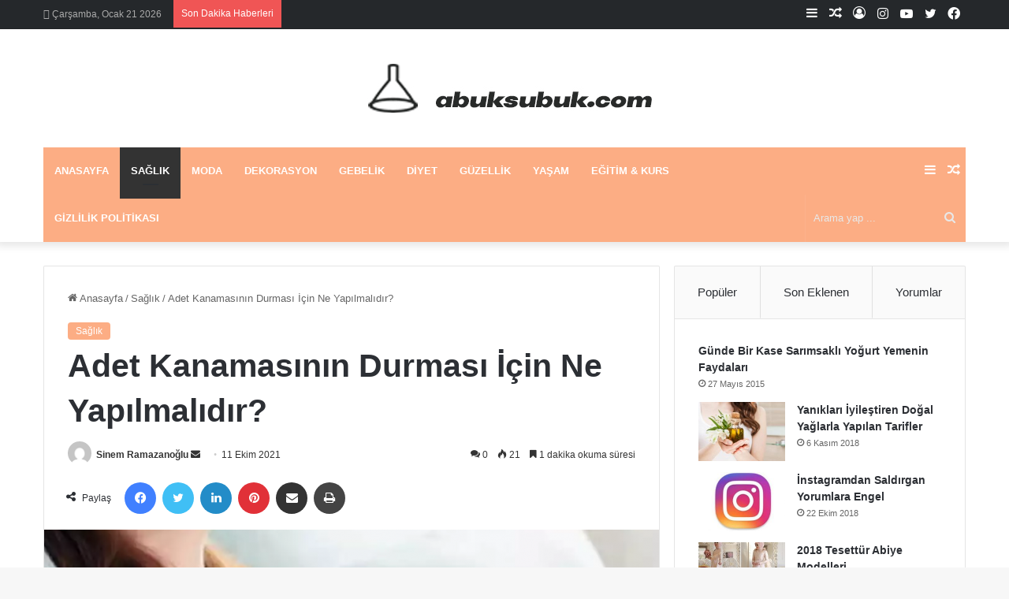

--- FILE ---
content_type: text/html; charset=UTF-8
request_url: https://www.abuksubuk.com/adet-kanamasinin-durmasi-icin-ne-yapilmalidir/
body_size: 46338
content:
<!DOCTYPE html>
<html dir="ltr" lang="tr" prefix="og: https://ogp.me/ns#" class="" data-skin="light" prefix="og: http://ogp.me/ns#">
<head>
	<meta charset="UTF-8" />
	<link rel="profile" href="https://gmpg.org/xfn/11" />
	<title>Adet Kanamasının Durması İçin Ne Yapılmalıdır?</title><style id="perfmatters-used-css">:where(.wp-block-button__link){border-radius:9999px;box-shadow:none;padding:calc(.667em + 2px) calc(1.333em + 2px);text-decoration:none;}:where(.wp-block-columns.has-background){padding:1.25em 2.375em;}:where(.wp-block-post-comments input[type=submit]){border:none;}.wp-block-embed.alignleft,.wp-block-embed.alignright,.wp-block[data-align=left]>[data-type="core/embed"],.wp-block[data-align=right]>[data-type="core/embed"]{max-width:360px;width:100%;}.wp-block-embed.alignleft .wp-block-embed__wrapper,.wp-block-embed.alignright .wp-block-embed__wrapper,.wp-block[data-align=left]>[data-type="core/embed"] .wp-block-embed__wrapper,.wp-block[data-align=right]>[data-type="core/embed"] .wp-block-embed__wrapper{min-width:280px;}.wp-block-cover .wp-block-embed{min-height:240px;min-width:320px;}.wp-block-embed{overflow-wrap:break-word;}.wp-block-embed figcaption{margin-bottom:1em;margin-top:.5em;}.wp-block-embed iframe{max-width:100%;}.wp-block-embed__wrapper{position:relative;}.wp-embed-responsive .wp-has-aspect-ratio .wp-block-embed__wrapper:before{content:"";display:block;padding-top:50%;}.wp-embed-responsive .wp-has-aspect-ratio iframe{bottom:0;height:100%;left:0;position:absolute;right:0;top:0;width:100%;}.wp-embed-responsive .wp-embed-aspect-21-9 .wp-block-embed__wrapper:before{padding-top:42.85%;}.wp-embed-responsive .wp-embed-aspect-18-9 .wp-block-embed__wrapper:before{padding-top:50%;}.wp-embed-responsive .wp-embed-aspect-16-9 .wp-block-embed__wrapper:before{padding-top:56.25%;}.wp-embed-responsive .wp-embed-aspect-4-3 .wp-block-embed__wrapper:before{padding-top:75%;}.wp-embed-responsive .wp-embed-aspect-1-1 .wp-block-embed__wrapper:before{padding-top:100%;}.wp-embed-responsive .wp-embed-aspect-9-16 .wp-block-embed__wrapper:before{padding-top:177.77%;}.wp-embed-responsive .wp-embed-aspect-1-2 .wp-block-embed__wrapper:before{padding-top:200%;}:where(.wp-block-file__button){border-radius:2em;padding:.5em 1em;}:where(.wp-block-file__button):is(a):active,:where(.wp-block-file__button):is(a):focus,:where(.wp-block-file__button):is(a):hover,:where(.wp-block-file__button):is(a):visited{box-shadow:none;color:#fff;opacity:.85;text-decoration:none;}ol,ul{box-sizing:border-box;}:where(.wp-block-navigation.has-background .wp-block-navigation-item a:not(.wp-element-button)),:where(.wp-block-navigation.has-background .wp-block-navigation-submenu a:not(.wp-element-button)){padding:.5em 1em;}:where(.wp-block-navigation .wp-block-navigation__submenu-container .wp-block-navigation-item a:not(.wp-element-button)),:where(.wp-block-navigation .wp-block-navigation__submenu-container .wp-block-navigation-submenu a:not(.wp-element-button)),:where(.wp-block-navigation .wp-block-navigation__submenu-container .wp-block-navigation-submenu button.wp-block-navigation-item__content),:where(.wp-block-navigation .wp-block-navigation__submenu-container .wp-block-pages-list__item button.wp-block-navigation-item__content){padding:.5em 1em;}@keyframes overlay-menu__fade-in-animation{0%{opacity:0;transform:translateY(.5em);}to{opacity:1;transform:translateY(0);}}:where(p.has-text-color:not(.has-link-color)) a{color:inherit;}:where(.wp-block-search__button){border:1px solid #ccc;padding:.375em .625em;}:where(.wp-block-search__button-inside .wp-block-search__inside-wrapper){border:1px solid #949494;padding:4px;}:where(.wp-block-search__button-inside .wp-block-search__inside-wrapper) :where(.wp-block-search__button){padding:.125em .5em;}:where(pre.wp-block-verse){font-family:inherit;}:root{--wp--preset--font-size--normal:16px;--wp--preset--font-size--huge:42px;}.screen-reader-text{clip:rect(1px,1px,1px,1px);word-wrap:normal !important;border:0;-webkit-clip-path:inset(50%);clip-path:inset(50%);height:1px;margin:-1px;overflow:hidden;padding:0;position:absolute;width:1px;}.screen-reader-text:focus{clip:auto !important;background-color:#ddd;-webkit-clip-path:none;clip-path:none;color:#444;display:block;font-size:1em;height:auto;left:5px;line-height:normal;padding:15px 23px 14px;text-decoration:none;top:5px;width:auto;z-index:100000;}html :where(.has-border-color){border-style:solid;}html :where([style*=border-top-color]){border-top-style:solid;}html :where([style*=border-right-color]){border-right-style:solid;}html :where([style*=border-bottom-color]){border-bottom-style:solid;}html :where([style*=border-left-color]){border-left-style:solid;}html :where([style*=border-width]){border-style:solid;}html :where([style*=border-top-width]){border-top-style:solid;}html :where([style*=border-right-width]){border-right-style:solid;}html :where([style*=border-bottom-width]){border-bottom-style:solid;}html :where([style*=border-left-width]){border-left-style:solid;}html :where(img[class*=wp-image-]){height:auto;max-width:100%;}figure{margin:0 0 1em;}html :where(.is-position-sticky){--wp-admin--admin-bar--position-offset:var(--wp-admin--admin-bar--height,0px);}@media screen and (max-width:600px){html :where(.is-position-sticky){--wp-admin--admin-bar--position-offset:0px;}}:root{--brand-color:#0669ff;--dark-brand-color:#0051cc;--bright-color:#fff;--base-color:#2c2f34;}html{-ms-touch-action:manipulation;touch-action:manipulation;-webkit-text-size-adjust:100%;-ms-text-size-adjust:100%;}article,aside,details,figcaption,figure,footer,header,main,menu,nav,section,summary{display:block;}template,[hidden]{display:none;}a{background-color:transparent;}a:active,a:hover{outline-width:0;}b,strong{font-weight:inherit;}b,strong{font-weight:600;}small{font-size:80%;}img{border-style:none;}svg:not(:root){overflow:hidden;}figure{margin:1em 0;}button,input,select,textarea{font:inherit;}button,input,select{overflow:visible;}button,input,select,textarea{margin:0;}button,select{text-transform:none;}button,[type="button"],[type="reset"],[type="submit"]{cursor:pointer;}[disabled]{cursor:default;}button,html [type="button"],[type="reset"],[type="submit"]{-webkit-appearance:button;}button::-moz-focus-inner,input::-moz-focus-inner{border:0;padding:0;}button:-moz-focusring,input:-moz-focusring{outline:1px dotted ButtonText;}textarea{overflow:auto;}[type="checkbox"],[type="radio"]{box-sizing:border-box;padding:0;}[type="number"]::-webkit-inner-spin-button,[type="number"]::-webkit-outer-spin-button{height:auto;}[type="search"]{-webkit-appearance:textfield;}[type="search"]::-webkit-search-cancel-button,[type="search"]::-webkit-search-decoration{-webkit-appearance:none;}*{padding:0;margin:0;list-style:none;border:0;outline:none;box-sizing:border-box;}*:before,*:after{box-sizing:border-box;}body{background:#f7f7f7;color:var(--base-color);font-family:-apple-system,BlinkMacSystemFont,"Segoe UI",Roboto,Oxygen,Oxygen-Sans,Ubuntu,Cantarell,"Helvetica Neue","Open Sans",Arial,sans-serif;font-size:13px;line-height:21px;}h1,h2,h3,h4,h5,h6,.the-subtitle{line-height:1.4;font-weight:600;}h1{font-size:41px;font-weight:700;}h3{font-size:23px;}h4,.the-subtitle{font-size:17px;}a{color:var(--base-color);text-decoration:none;transition:.15s;}.brand-title,a:hover{color:var(--brand-color);}img,object,embed{max-width:100%;height:auto;}p{line-height:21px;}.says,.screen-reader-text,.comment-form-comment label{clip:rect(1px,1px,1px,1px);position:absolute !important;height:1px;width:1px;overflow:hidden;}@media (max-width: 768px){.hide_banner_header .stream-item-above-header,.hide_banner_top .stream-item-top-wrapper,.hide_banner_below_header .stream-item-below-header,.hide_banner_bottom .stream-item-above-footer,.hide_banner_above .stream-item-above-post,.hide_banner_above_content .stream-item-above-post-content,.hide_banner_below_content .stream-item-below-post-content,.hide_banner_below .stream-item-below-post,.hide_banner_comments .stream-item-below-post-comments,.hide_breaking_news #top-nav,.hide_sidebars .sidebar,.hide_footer_tiktok #footer-tiktok,.hide_footer_instagram #footer-instagram,.hide_footer #footer-widgets-container,.hide_copyright #site-info,.hide_breadcrumbs #breadcrumb,.hide_share_post_top .share-buttons-top,.hide_share_post_bottom .share-buttons-bottom,.hide_post_newsletter #post-newsletter,.hide_related #related-posts,.hide_read_next #read-next-block,.hide_post_authorbio .post-components .about-author,.hide_post_nav .prev-next-post-nav,.hide_back_top_button #go-to-top,.hide_read_more_buttons .more-link,.hide_inline_related_posts #inline-related-post{display:none !important;}}.tie-icon:before,[class^="tie-icon-"],[class*=" tie-icon-"]{font-family:"tiefonticon" !important;speak:never;font-style:normal;font-weight:normal;font-variant:normal;text-transform:none;line-height:1;-webkit-font-smoothing:antialiased;-moz-osx-font-smoothing:grayscale;display:inline-block;}.tie-popup,#autocomplete-suggestions{display:none;}.container{margin-right:auto;margin-left:auto;padding-left:15px;padding-right:15px;}.container:after{content:"";display:table;clear:both;}@media (min-width: 768px){.container{width:100%;}}@media (min-width: 1200px){.container{max-width:1200px;}}.tie-row{margin-left:-15px;margin-right:-15px;}.tie-row:after{content:"";display:table;clear:both;}.tie-col-xs-1,.tie-col-sm-1,.tie-col-md-1,.tie-col-xs-2,.tie-col-sm-2,.tie-col-md-2,.tie-col-xs-3,.tie-col-sm-3,.tie-col-md-3,.tie-col-xs-4,.tie-col-sm-4,.tie-col-md-4,.tie-col-xs-5,.tie-col-sm-5,.tie-col-md-5,.tie-col-xs-6,.tie-col-sm-6,.tie-col-md-6,.tie-col-xs-7,.tie-col-sm-7,.tie-col-md-7,.tie-col-xs-8,.tie-col-sm-8,.tie-col-md-8,.tie-col-xs-9,.tie-col-sm-9,.tie-col-md-9,.tie-col-xs-10,.tie-col-sm-10,.tie-col-md-10,.tie-col-xs-11,.tie-col-sm-11,.tie-col-md-11,.tie-col-xs-12,.tie-col-sm-12,.tie-col-md-12{position:relative;min-height:1px;padding-left:15px;padding-right:15px;}.tie-col-xs-1,.tie-col-xs-2,.tie-col-xs-3,.tie-col-xs-4,.tie-col-xs-5,.tie-col-xs-6,.tie-col-xs-7,.tie-col-xs-8,.tie-col-xs-9,.tie-col-xs-10,.tie-col-xs-11,.tie-col-xs-12{float:left;}.tie-col-xs-4{width:33.33333%;}.tie-col-xs-6{width:50%;}.tie-col-xs-12{width:100%;}@media (min-width: 768px){.tie-col-sm-1,.tie-col-sm-2,.tie-col-sm-3,.tie-col-sm-4,.tie-col-sm-5,.tie-col-sm-6,.tie-col-sm-7,.tie-col-sm-8,.tie-col-sm-9,.tie-col-sm-10,.tie-col-sm-11,.tie-col-sm-12{float:left;}.tie-col-sm-4{width:33.33333%;}}@media (min-width: 992px){.tie-col-md-1,.tie-col-md-2,.tie-col-md-3,.tie-col-md-4,.tie-col-md-5,.tie-col-md-6,.tie-col-md-7,.tie-col-md-8,.tie-col-md-9,.tie-col-md-10,.tie-col-md-11,.tie-col-md-12{float:left;}.tie-col-md-3{width:25%;}.tie-col-md-4{width:33.33333%;}.tie-col-md-8{width:66.66667%;}.tie-col-md-12{width:100%;}}.tie-alignleft{float:left;}.tie-alignright{float:right;}.fullwidth{width:100% !important;}.clearfix:before,.clearfix:after{content:" ";display:block;height:0;overflow:hidden;}.clearfix:after{clear:both;}.tie-container,#tie-wrapper{height:100%;min-height:650px;}.tie-container{position:relative;overflow:hidden;}#tie-wrapper{background:#fff;position:relative;z-index:108;height:100%;margin:0 auto;}.container-wrapper{background:#fff;border:1px solid rgba(0,0,0,.1);border-radius:2px;padding:30px;}#content{margin-top:30px;}@media (max-width: 991px){#content{margin-top:15px;}}.site-content{-ms-word-wrap:break-word;word-wrap:break-word;}.theme-header{background:#fff;position:relative;z-index:999;}.theme-header:after{content:"";display:table;clear:both;}.theme-header.has-shadow{box-shadow:0 0 10px 5px rgba(0,0,0,.1);}.logo-row{position:relative;}#logo{margin-top:40px;margin-bottom:40px;display:block;float:left;}#logo img{vertical-align:middle;}#logo img[src*='.svg']{width:100% !important;}@-moz-document url-prefix(){#logo img[src*='.svg']{height:100px;}}#logo a{display:inline-block;}.has-full-width-logo #logo,.header-layout-2 #logo{float:none;text-align:center;}.has-full-width-logo #logo img,.header-layout-2 #logo img{margin-right:auto;margin-left:auto;}.has-full-width-logo .logo-container,.header-layout-2 .logo-container{width:100%;float:none;}@media (max-width: 991px){#theme-header.has-normal-width-logo #logo{margin:14px 0 !important;text-align:left;line-height:1;}#theme-header.has-normal-width-logo #logo img{width:auto;height:auto;max-width:190px;}}@media (max-width: 479px){#theme-header.has-normal-width-logo #logo img{max-width:160px;max-height:60px !important;}}@media (max-width: 991px){#theme-header.mobile-header-default:not(.header-layout-1) #logo,#theme-header.mobile-header-default.header-layout-1 .header-layout-1-logo{-webkit-flex-grow:10;-ms-flex-positive:10;flex-grow:10;}}.components{float:right;}.components>li{position:relative;float:right;list-style:none;}.components>li.social-icons-item{margin:0;}.components>li>a{display:block;position:relative;width:30px;text-align:center;line-height:inherit;font-size:16px;}.components>li>a:hover,.components>li:hover>a{z-index:2;}.components .avatar{border-radius:100%;position:relative;top:4px;max-width:20px;}.components .search-bar{width:auto;border:solid rgba(0,0,0,.1);border-width:0 1px;margin-left:10px;}.components #search{position:relative;background:transparent;}.components #search-input{border:0;margin-bottom:0;line-height:inherit;width:100%;background:transparent;padding:0 25px 0 10px;border-radius:0;box-sizing:border-box;font-size:inherit;}.components #search-input:hover{background:rgba(0,0,0,.03);}.components #search-input:focus{background:rgba(0,0,0,.03);box-shadow:none;}.components #search-submit{position:absolute;right:0;top:0;width:40px;line-height:inherit;color:#777;background:transparent;font-size:15px;padding:0;transition:color .15s;}.components #search-submit:hover{color:var(--brand-color);}.header-layout-2 #menu-components-wrap{display:-webkit-flex;display:-ms-flexbox;display:flex;-webkit-justify-content:center;-ms-flex-pack:center;justify-content:center;}@media (max-width: 991px){.logo-container,.header-layout-1 .main-menu-wrapper{border-width:0;display:-webkit-flex;display:-ms-flexbox;display:flex;-webkit-flex-flow:row nowrap;-ms-flex-flow:row nowrap;flex-flow:row nowrap;-webkit-align-items:center;-ms-flex-align:center;align-items:center;-webkit-justify-content:space-between;-ms-flex-pack:justify;justify-content:space-between;}}.mobile-header-components{display:none;z-index:10;height:30px;line-height:30px;-webkit-flex-wrap:nowrap;-ms-flex-wrap:nowrap;flex-wrap:nowrap;-webkit-flex:1 1 0%;-ms-flex:1 1 0%;flex:1 1 0%;}.mobile-header-components .components{float:none;display:-webkit-flex !important;display:-ms-flexbox !important;display:flex !important;-webkit-justify-content:stretch;-ms-flex-pack:stretch;justify-content:stretch;}.mobile-header-components .components li.custom-menu-link{display:inline-block;float:none;}.mobile-header-components .components li.custom-menu-link>a{width:20px;padding-bottom:15px;}.mobile-header-components [class^="tie-icon-"],.mobile-header-components [class*=" tie-icon-"]{font-size:18px;width:20px;height:20px;vertical-align:middle;}.mobile-header-components .tie-mobile-menu-icon{font-size:20px;}.mobile-header-components .nav-icon{display:inline-block;width:20px;height:2px;background-color:var(--base-color);position:relative;top:-4px;transition:background .4s ease;}.mobile-header-components .nav-icon:before,.mobile-header-components .nav-icon:after{position:absolute;right:0;background-color:var(--base-color);content:"";display:block;width:100%;height:100%;transition:background .4s,right .2s ease,-webkit-transform .4s;transition:transform .4s,background .4s,right .2s ease;transition:transform .4s,background .4s,right .2s ease,-webkit-transform .4s;-webkit-transform:translateZ(0);transform:translateZ(0);-webkit-backface-visibility:hidden;backface-visibility:hidden;}.mobile-header-components .nav-icon:before{-webkit-transform:translateY(-7px);-ms-transform:translateY(-7px);transform:translateY(-7px);}.mobile-header-components .nav-icon:after{-webkit-transform:translateY(7px);-ms-transform:translateY(7px);transform:translateY(7px);}.dark-skin .mobile-header-components .nav-icon,.dark-skin .mobile-header-components .nav-icon:before,.dark-skin .mobile-header-components .nav-icon:after,.main-nav-dark.header-layout-1 .mobile-header-components .nav-icon,.main-nav-dark.header-layout-1 .mobile-header-components .nav-icon:before,.main-nav-dark.header-layout-1 .mobile-header-components .nav-icon:after{background-color:#fff;}#mobile-header-components-area_1 .components li.custom-menu-link>a{margin-right:15px;}#mobile-menu-icon:hover .nav-icon,#mobile-menu-icon:hover .nav-icon:before,#mobile-menu-icon:hover .nav-icon:after{background-color:var(--brand-color);}@media (max-width: 991px){.logo-container:before,.logo-container:after{height:1px;}.mobile-components-row .logo-wrapper{height:auto !important;}.mobile-components-row .logo-container,.mobile-components-row.header-layout-1 .main-menu-wrapper{-webkit-flex-wrap:wrap;-ms-flex-wrap:wrap;flex-wrap:wrap;}.mobile-components-row:not(.header-layout-1) #logo,.mobile-components-row.header-layout-1 .header-layout-1-logo{-webkit-flex:1 0 100%;-ms-flex:1 0 100%;flex:1 0 100%;-webkit-order:-1;-ms-flex-order:-1;order:-1;}.mobile-components-row .mobile-header-components{padding:5px 0;height:45px;}.mobile-components-row .mobile-header-components .components li.custom-menu-link>a{padding-bottom:0;}#tie-body #mobile-container,.mobile-header-components{display:block;}#slide-sidebar-widgets{display:none;}}.top-nav{background-color:#fff;position:relative;z-index:10;line-height:35px;border:1px solid rgba(0,0,0,.1);border-width:1px 0;color:var(--base-color);}.main-nav-below.top-nav-above .top-nav{border-top-width:0;}.top-nav a:not(.button):not(:hover){color:var(--base-color);}.top-nav .components>li:hover>a{color:var(--brand-color);}.topbar-wrapper{display:-webkit-flex;display:-ms-flexbox;display:flex;min-height:35px;}.top-nav .tie-alignleft,.top-nav .tie-alignright{-webkit-flex-grow:1;-ms-flex-positive:1;flex-grow:1;position:relative;}.top-nav.has-breaking-news .tie-alignleft{-webkit-flex:1 0 100px;-ms-flex:1 0 100px;flex:1 0 100px;}.top-nav.has-breaking-news .tie-alignright{-webkit-flex-grow:0;-ms-flex-positive:0;flex-grow:0;z-index:1;}.topbar-today-date{float:left;padding-right:15px;font-size:12px;-webkit-flex-shrink:0;-ms-flex-negative:0;flex-shrink:0;}.topbar-today-date:before{font-size:13px;content:"";}.top-nav .tie-alignleft .components,.top-nav .tie-alignleft .components>li{float:left;}@media (max-width: 991px){.top-nav:not(.has-breaking-news),.topbar-today-date,.top-menu,.theme-header .components{display:none;}}.breaking{display:none;}.main-nav-wrapper{position:relative;z-index:4;}.main-nav{background-color:var(--main-nav-background);color:var(--main-nav-primary-color);position:relative;border:1px solid var(--main-nav-main-border-color);border-width:1px 0;}.main-menu-wrapper{border:0 solid var(--main-nav-main-border-color);position:relative;}@media (min-width: 992px){.header-menu{float:left;}.header-menu .menu li{display:block;float:left;}.header-menu .menu a{display:block;position:relative;}.header-menu .menu a:hover,.header-menu .menu li:hover>a{z-index:2;}.header-menu .menu ul{box-shadow:0 2px 5px rgba(0,0,0,.1);}.header-menu .menu ul li{position:relative;}.header-menu .menu ul a{border-width:0 0 1px;transition:.15s;}.header-menu .menu ul ul{top:0;left:100%;}#main-nav{z-index:9;line-height:60px;}#main-nav .search-bar{border-color:var(--main-nav-main-border-color);}.main-menu .menu a{transition:.15s;}.main-menu .menu>li>a{padding:0 14px;font-size:13px;font-weight:600;}.main-menu .menu>li.tie-current-menu{border-bottom:5px solid var(--main-nav-primary-color);margin-bottom:-5px;}.main-menu .menu>li.tie-current-menu>a:after{content:"";width:20px;height:2px;position:absolute;margin-top:17px;left:50%;top:50%;bottom:auto;right:auto;-webkit-transform:translateX(-50%) translateY(-50%);-ms-transform:translateX(-50%) translateY(-50%);transform:translateX(-50%) translateY(-50%);background:#2c2f34;transition:.3s;}.main-menu .menu ul{line-height:20px;z-index:1;}.main-menu ul li:hover>.menu-sub-content,.main-menu ul li[aria-expanded="true"]>ul,.main-menu ul li[aria-expanded="true"]>.mega-menu-block{display:block;z-index:1;}nav.main-nav .menu>li.tie-current-menu>a,nav.main-nav .menu>li:hover>a{background-color:var(--main-nav-primary-color);color:var(--main-nav-contrast-primary-color);}nav.main-nav .components>li:hover>a{color:var(--brand-color);}.main-nav .menu ul li:hover>a:not(.megamenu-pagination),.main-nav .components li a:hover,.main-nav .menu ul li.current-menu-item:not(.mega-link-column)>a{color:var(--main-nav-primary-color);}.main-nav .menu a,.main-nav .components li a{color:var(--main-nav-text-color);}.main-nav .components li a.button:hover,.main-nav .components li a.checkout-button{color:var(--main-nav-contrast-primary-color);}.main-nav-dark{--main-nav-background:#1f2024;--main-nav-secondry-background:rgba(0,0,0,.2);--main-nav-primary-color:var(--brand-color);--main-nav-contrast-primary-color:var(--bright-color);--main-nav-text-color:#fff;--main-nav-secondry-text-color:rgba(225,255,255,.5);--main-nav-main-border-color:rgba(255,255,255,.07);--main-nav-secondry-border-color:rgba(255,255,255,.04);}.main-nav-dark .main-nav,.main-nav-dark .main-nav ul.cats-horizontal li a{border-width:0;}}@media (min-width: 992px){.main-menu .menu>li.tie-current-menu>a:before,.main-menu .menu>li:hover>a:before{border-top-color:var(--bright-color);}}@media (min-width: 992px){.main-nav-boxed .main-nav{border-width:0;}.main-nav-boxed .main-menu-wrapper{float:left;width:100%;background-color:var(--main-nav-background);}.main-nav-boxed .main-menu-wrapper .search-bar{border-right-width:0;}.dark-skin .main-nav-below.top-nav-above #main-nav{border-width:0;}}.main-nav-boxed .main-nav:not(.fixed-nav),.main-nav-boxed .fixed-nav .main-menu-wrapper,.theme-header:not(.main-nav-boxed) .fixed-nav .main-menu-wrapper{background:transparent !important;}@media only screen and (min-width: 992px) and (max-width: 1100px){.main-nav .menu>li:not(.is-icon-only)>a{padding-left:7px;padding-right:7px;}.main-nav .menu>li:not(.is-icon-only)>a:before{display:none;}}@media (max-width: 991px){#tie-wrapper header#theme-header{box-shadow:none;background:transparent !important;}.logo-container,.header-layout-1 .main-nav{border-width:0;box-shadow:0 3px 7px 0 rgba(0,0,0,.1);}.logo-container,.header-layout-1 .main-nav{background-color:#fff;}.dark-skin .logo-container,.main-nav-dark.header-layout-1 .main-nav{background-color:#1f2024;}#sticky-nav-mask,.header-layout-1 #menu-components-wrap,.header-layout-3 .main-nav-wrapper,.header-layout-2 .main-nav-wrapper{display:none;}.main-menu-wrapper .tie-alignleft{width:100%;}}.main-nav-dark .main-nav input,.top-nav-dark .top-nav input{color:#ccc;}@media (max-width: 767px){.magazine1:not(.has-builder):not(.error404) .main-content,.magazine1:not(.has-builder):not(.error404) .related-posts-full-width .tie-col-md-12,.magazine1:not(.has-builder):not(.error404) .sidebar{padding-left:0;padding-right:0;}.magazine1:not(.has-builder):not(.error404) .social-icons-widget.widget-content-only{padding:0 20px;}}textarea,input,select{border:1px solid rgba(0,0,0,.1);color:var(--base-color);font-size:13px;outline:none;padding:5px;line-height:23px;border-radius:2px;transition:background .3s,border .3s;max-width:100%;background-color:transparent;}textarea:hover,input:hover,select:hover,textarea:focus,input[type="text"]:focus,select:focus{background-color:rgba(0,0,0,.03);}textarea,input:not([type="checkbox"]):not([type="radio"]){-webkit-appearance:none;-moz-appearance:none;appearance:none;outline:none;}textarea{width:100%;}[type="radio"]{-webkit-appearance:radio;-moz-appearance:radio;appearance:radio;}@media (max-width: 767px){input:not([type="submit"]),select,textarea{font-size:16px !important;}}.button,[type="submit"],.generic-button a,.generic-button button{width:auto;position:relative;background-color:var(--brand-color);color:var(--bright-color);padding:7px 15px;margin:0;font-weight:normal;font-size:13px;display:inline-block;text-align:center;line-height:21px;border:none;cursor:pointer;text-decoration:none;vertical-align:middle;transition:.3s;border-radius:2px;-webkit-appearance:none;-moz-appearance:none;appearance:none;}.button:hover,[type="submit"]:hover,.generic-button a:hover,.generic-button button:hover{background-color:var(--dark-brand-color);text-decoration:none;color:var(--bright-color);}::-moz-selection{background:var(--brand-color);color:var(--bright-color);text-shadow:none;}::selection{background:var(--brand-color);color:var(--bright-color);text-shadow:none;}@media (min-width: 992px){.sidebar-right .main-content{float:left;}.sidebar-right .sidebar{float:right;}.sidebar-right.magazine1 .main-content,.magazine1 .sidebar-right .main-content{padding-right:3px;}}@-webkit-keyframes lazyloadeffect{from{opacity:.3;}to{opacity:1;}}@keyframes lazyloadeffect{from{opacity:.3;}to{opacity:1;}}@-webkit-keyframes tieSlideInUp{from{-webkit-transform:translate3d(0,20px,0);transform:translate3d(0,20px,0);opacity:0;}to{-webkit-transform:translate3d(0,0,0);transform:translate3d(0,0,0);opacity:1;}}@keyframes tieSlideInUp{from{-webkit-transform:translate3d(0,20px,0);transform:translate3d(0,20px,0);opacity:0;}to{-webkit-transform:translate3d(0,0,0);transform:translate3d(0,0,0);opacity:1;}}.is-thumb-overlay-disabled .post-thumb:hover{opacity:.85 !important;}.is-thumb-overlay-disabled .media-overlay .post-thumb:hover img{opacity:1;}.is-thumb-overlay-disabled .post-thumb-overlay{display:none;}.is-thumb-overlay-disabled .media-overlay .post-thumb-overlay{display:block;}.post-thumb{position:relative;height:100%;display:block;-webkit-backface-visibility:hidden;backface-visibility:hidden;-webkit-transform:rotate(0);-ms-transform:rotate(0);transform:rotate(0);transition:opacity .2s;}.post-thumb img{width:100%;display:block;}.post-thumb .post-cat-wrap{position:absolute;bottom:10px;margin:0;right:10px;}.post-thumb-overlay-wrap{position:absolute;width:100%;height:100%;overflow:hidden;}.post-thumb-overlay{position:absolute;width:100%;height:100%;z-index:3;background:rgba(35,38,42,.8);-webkit-transform:scale(1.5);-ms-transform:scale(1.5);transform:scale(1.5);transition:.4s;opacity:0;}.post-thumb-overlay:hover{opacity:1;-webkit-transform:scale(1);-ms-transform:scale(1);transform:scale(1);}.post-thumb-overlay .tie-media-icon{position:absolute;left:50%;top:50%;bottom:auto;right:auto;-webkit-transform:translateX(-50%) translateY(-50%);-ms-transform:translateX(-50%) translateY(-50%);transform:translateX(-50%) translateY(-50%);color:#fff;text-align:center;font-size:32px;z-index:8;}.post-thumb-overlay .tie-media-icon:before{height:32px;width:32px;content:"";}.media-overlay .post-thumb-overlay{background:transparent;-webkit-transform:scale(1);-ms-transform:scale(1);transform:scale(1);opacity:1;}.media-overlay .tie-media-icon:before{border:2px solid #fff;border-radius:50%;width:40px;height:40px;line-height:36px;display:block;content:"";text-align:center;font-size:17px;background:rgba(0,0,0,.3);transition:.3s;z-index:2;}.media-overlay .post-thumb:hover img{opacity:.85;}.media-overlay .post-thumb:hover .tie-media-icon:before{background:rgba(0,0,0,.6);}.media-overlay .tie-map .tie-media-icon,.media-overlay .tie-standard .tie-media-icon{display:none;}@media (min-width: 768px){.has-first-big-post li:first-child .tie-media-icon:before,.full-width-img-news-box li:not(.is-trending) .tie-media-icon:before,.wide-post-box .tie-media-icon:before,.big-posts-box .tie-media-icon:before,.posts-list-bigs .tie-media-icon:before{width:50px;height:50px;line-height:46px;}}.post-meta{margin:10px 0 8px;font-size:12px;overflow:hidden;}.post-meta,.post-meta a:not(:hover){color:#666;}.post-meta .meta-item{margin-right:8px;display:inline-block;}.post-meta .meta-item.tie-icon:before{padding-right:3px;}.post-meta .meta-item.date:before{content:"";}.post-meta .meta-item.meta-comment:before{content:"";}.post-meta .tie-alignright .meta-item:last-child{margin:0 !important;}@media (max-width: 767px){.entry-header .post-meta>span,.entry-header .post-meta>div,.main-content .post-meta>span,.main-content .post-meta>div{float:left;}}.post-cat-wrap{position:relative;z-index:3;pointer-events:auto;margin-bottom:5px;font-weight:normal;font-family:inherit !important;line-height:0;display:block;}.post-cat{display:inline-block;background:var(--brand-color);color:var(--bright-color);padding:0 10px;font-size:12px;line-height:1.85em;margin-right:4px;position:relative;white-space:nowrap;word-wrap:normal;letter-spacing:0;transition:.3s;border-radius:4px;}.post-cat:first-child:last-child{margin:0;}a.post-cat:hover{background:var(--dark-brand-color);color:var(--bright-color);}#breadcrumb{margin:50px 0 0;}#breadcrumb,#breadcrumb a:not(:hover){color:#666;}#breadcrumb .delimiter{margin:0 3px;font-style:normal;}.entry-header-outer #breadcrumb{margin:0 0 20px;padding:0;}@media (max-width: 767px){.page #breadcrumb .current,.page #breadcrumb em:last-of-type,.single-post #breadcrumb .current,.single-post #breadcrumb em:last-of-type{display:none;}}.about-author{overflow:hidden;background:transparent;box-shadow:none !important;}.about-author .author-avatar{float:left;line-height:0;}.about-author .author-avatar img{transition:.15s;}.about-author .author-avatar:hover img{opacity:.8;}.about-author .author-info{padding-left:20px;overflow:hidden;}.about-author .author-name{font-size:18px;display:inline-block;}.about-author .author-bio{margin:5px 0 10px;}.entry .about-author .author-bio{font-size:13px;}.about-author .social-icons{padding:0;margin:0;}.about-author li.social-icons-item{float:left;list-style:none;padding:0;margin:0;}.about-author li.social-icons-item a{font-size:15px;width:auto;height:auto;}.about-author li.social-icons-item a span{width:24px;}.about-author li.social-icons-item a:not(:hover) span{color:var(--base-color);}.about-author li.social-icons-item a:hover{background-color:transparent !important;}@media (max-width: 479px){.about-author{text-align:center;}.about-author .author-avatar{float:none;}.about-author .author-avatar img{margin:0 auto 10px;display:block;}.about-author .author-info{padding:0;}.about-author .social-icons li{float:none;display:inline-block;}}.author-avatar{display:block;}.author-avatar img{border-radius:50%;max-width:111px;object-fit:cover;aspect-ratio:1;}a.author-avatar:hover{opacity:.8;}.social-icons-item{float:right;margin-left:6px;position:relative;}.social-icons-item .social-link span{color:var(--base-color);transition:.15s;line-height:unset;}.social-icons .social-icons-item .social-link,.social-icons-widget .social-icons-item .social-link{width:24px;height:24px;line-height:24px;padding:0;display:block;text-align:center;border-radius:2px;}.social-icons-widget .social-icons-item .social-link:hover span{color:#fff;}.main-nav .components>li.social-icons-item .social-link:hover{background-color:transparent !important;}.main-nav .components>li.social-icons-item .social-link:not(:hover) span{color:var(--main-nav-text-color);}.top-nav .components>li.social-icons-item .social-link:hover{background-color:transparent !important;}.top-nav .components>li.social-icons-item .social-link:not(:hover) span{color:var(--base-color);}.social-icons-item .facebook-social-icon{background-color:#4080ff !important;}.social-icons-item .facebook-social-icon span{color:#4080ff;}.social-icons-item .twitter-social-icon{background-color:#40bff5 !important;}.social-icons-item .twitter-social-icon span{color:#40bff5;}.social-icons-item .instagram-social-icon{background-color:#c13584 !important;}.social-icons-item .instagram-social-icon span{color:#c13584;}.social-icons-item .youtube-social-icon{background-color:#ef4e41 !important;}.social-icons-item .youtube-social-icon span{color:#ef4e41;}ul:not(.solid-social-icons) .social-icons-item a:not(:hover){background-color:transparent !important;}.solid-social-icons .social-link{background-color:var(--base-color);transition:opacity .3s;}.dark-skin .solid-social-icons .social-link{background-color:#27292d;border-color:#27292d;}.solid-social-icons .social-link span{color:#fff !important;transition:.1s;}.solid-social-icons .social-link:hover{opacity:.8;}@-webkit-keyframes bouncedelay{0%,80%,100%{-webkit-transform:scale(0);transform:scale(0);}40%{-webkit-transform:scale(1);transform:scale(1);}}@keyframes bouncedelay{0%,80%,100%{-webkit-transform:scale(0);transform:scale(0);}40%{-webkit-transform:scale(1);transform:scale(1);}}@-webkit-keyframes parent-animate{0%{-webkit-transform:rotate(0);transform:rotate(0);}100%{-webkit-transform:rotate(220deg);transform:rotate(220deg);}}@keyframes parent-animate{0%{-webkit-transform:rotate(0);transform:rotate(0);}100%{-webkit-transform:rotate(220deg);transform:rotate(220deg);}}@-webkit-keyframes child-animate{0%{-webkit-transform:rotate(-140deg);transform:rotate(-140deg);}100%{-webkit-transform:rotate(140deg);transform:rotate(140deg);}}@keyframes child-animate{0%{-webkit-transform:rotate(-140deg);transform:rotate(-140deg);}100%{-webkit-transform:rotate(140deg);transform:rotate(140deg);}}.entry-header,.entry-archives-header{padding:30px 30px 0;margin-bottom:20px;}@media (max-width: 991px){.entry-header,.entry-archives-header{padding:20px 20px 0;}}#tie-body .post-cat:hover,#tie-body .social-statistics-widget a:hover,#tie-body a.remove:hover,#tie-body a.button:hover,#tie-body .tabs>li>a:hover,#tie-body .item-list-tabs a:hover,#tie-body .item-options a:hover,#tie-body .action a:hover{text-decoration:none !important;}#is-scroller-outer{visibility:hidden;width:100px;height:0;overflow:scroll;}#is-scroller{width:100%;}.entry{line-height:26px;font-size:15px;}.entry p{margin-bottom:25px;line-height:26px;}.entry p:last-child{margin:0;}@media (max-width: 767px){.container-wrapper,.entry-content{padding:20px 15px;}}.subscribe-widget .widget-inner-wrap{text-align:center;}.subscribe-widget .widget-title{text-align:left;}.subscribe-widget .widget-title-icon:before{content:"";}.subscribe-widget .newsletter-icon{color:rgba(0,0,0,.2);font-size:40px;display:block;margin:0 0 20px;line-height:.8;}.subscribe-widget .subscribe-widget-content{margin-bottom:20px;}.subscribe-widget .subscribe-widget-content .subscribe-subtitle{font-size:15px;position:relative;padding-bottom:10px;margin-bottom:10px;display:block;}.subscribe-widget .subscribe-widget-content .subscribe-subtitle:after{content:"";position:absolute;width:50px;height:1px;background-color:rgba(0,0,0,.1);bottom:0;left:50%;right:auto;-webkit-transform:translateX(-50%);-ms-transform:translateX(-50%);transform:translateX(-50%);transition:.15s;}.subscribe-widget .subscribe-widget-content h3{font-size:28px;color:#2c2f34;margin-bottom:10px;}.subscribe-widget form{position:relative;}.subscribe-widget form:before{font-size:15px;font-size:18px;position:absolute;left:12px;top:10px;color:rgba(0,0,0,.2);content:"";font-family:tiefonticon;}.subscribe-widget .subscribe-input{padding:8px 30px;width:100%;text-align:center;font-size:13px;}.subscribe-widget .subscribe-input::-webkit-input-placeholder{text-align:center;}.subscribe-widget .subscribe-input::-moz-placeholder{text-align:center;}.subscribe-widget .subscribe-input:-moz-placeholder{text-align:center;}.subscribe-widget .subscribe-input:-ms-input-placeholder{text-align:center;}.subscribe-widget .button{margin-top:10px;padding:10px !important;width:100%;font-size:14px;}.mag-box-title{display:-webkit-flex;display:-ms-flexbox;display:flex;-webkit-align-items:flex-start;-ms-flex-align:start;align-items:flex-start;margin-bottom:20px;}.mag-box-title h3{font-size:18px;margin-right:20px;-webkit-flex:0 0 auto;-ms-flex:0 0 auto;flex:0 0 auto;max-width:calc(100% - 145px);float:left;}@media (max-width: 479px){.mag-box-title h3{max-width:calc(100% - 105px);}}.mag-box-title h3:only-child{max-width:100%;}.mag-box-title .tie-alignright{-webkit-flex-grow:1;flex-grow:1;-ms-flex-positive:1;width:100%;}.no-small-thumbs.post-item .post-details,.no-small-thumbs.post-widget-body,.no-small-thumbs.comment-body{padding-left:0 !important;}.tabs{transition:opacity .3s;max-height:75px;width:100%;padding:0;border:1px solid rgba(0,0,0,.1);border-width:0 0 1px;display:-webkit-flex;display:-ms-flexbox;display:flex;-webkit-flex-flow:row wrap;-ms-flex-flow:row wrap;flex-flow:row wrap;}.tabs li{display:inline-block;position:relative;padding:0 !important;}.tabs a{background:rgba(0,0,0,.02);display:block;text-align:center;border:1px solid rgba(0,0,0,.1);border-width:0 1px 1px 0;font-size:15px;}.tabs a:not(:hover){color:var(--base-color);}.dark-skin .tabs a:not(:hover){color:#ccc;}.tabs>li>a{line-height:65px;padding:0 15px;border-bottom-color:transparent;}.tab-content,.woocommerce-tabs .panel{padding:30px;display:none;}.tab-content{position:relative;transition:.3s;}@media (max-width: 767px){.tab-content{padding:20px;}}.tab-content-elements li{opacity:0;}.tab-content:not(.is-not-active):first-of-type{display:block;}.tab-content:not(.is-not-active):first-of-type .tab-content-elements li{opacity:1;}.tabs-container-wrapper{padding:0 !important;}.normal-side .tabs{display:-webkit-flex;display:-ms-flexbox;display:flex;}.normal-side .tabs li{-webkit-flex-grow:1;-ms-flex-positive:1;flex-grow:1;}.normal-side .tabs a{overflow:hidden;text-overflow:ellipsis;white-space:nowrap;padding:0 10px !important;}.normal-side .tabs a span{font-size:20px;vertical-align:sub;}.normal-side .tabs li:last-child a{border-right-width:0;}.dark-skin .normal-side .tabs{border-color:#2c3033;}.dark-skin .normal-side .tabs a{background:rgba(0,0,0,.1);border-color:transparent rgba(255,255,255,.1);}@media (max-width: 320px){.normal-side .tabs{max-height:none;border-bottom:0;}.normal-side .tabs li{display:block;width:100%;float:none;}.normal-side .tabs a{border-bottom-color:rgba(0,0,0,.1);border-width:0 0 1px;}.dark-skin .normal-side .tabs a{border-bottom-color:rgba(255,255,255,.1);}}.magazine2:not(.block-head-4) .dark-widgetized-area .tabs-container-wrapper,.magazine1 .dark-widgetized-area .tabs-container-wrapper{border-width:0;}.magazine2:not(.block-head-4) .dark-widgetized-area .tab-content,.magazine1 .dark-widgetized-area .tab-content{padding:0;}.magazine2:not(.block-head-4) .dark-widgetized-area ul.tabs,.magazine1 .dark-widgetized-area ul.tabs{margin-bottom:20px;border-width:0;max-height:55px;}.magazine2:not(.block-head-4) .dark-widgetized-area ul.tabs a,.magazine1 .dark-widgetized-area ul.tabs a{border:0;color:#fff;line-height:55px;background-color:#27292d;}.magazine2:not(.block-head-4) .dark-widgetized-area ul.tabs a:before,.magazine1 .dark-widgetized-area ul.tabs a:before{display:none;}.magazine2:not(.block-head-4) .dark-widgetized-area ul.tabs a:hover,.magazine2:not(.block-head-4) .dark-widgetized-area ul.tabs .active a,.magazine1 .dark-widgetized-area ul.tabs a:hover,.magazine1 .dark-widgetized-area ul.tabs .active a{background:var(--brand-color);color:var(--bright-color);}.entry-header-outer .about-author{background:transparent;border:none;padding:0;margin-top:25px;}.block-head-1 .the-global-title,.block-head-1 .comment-reply-title,.block-head-1 .related.products>h2,.block-head-1 .up-sells>h2,.block-head-1 .cross-sells>h2,.block-head-1 .cart_totals>h2,.block-head-1 .bbp-form legend{position:relative;font-size:17px;padding:0 0 15px;border-bottom:2px solid rgba(0,0,0,.1);margin-bottom:20px;}.block-head-1 .the-global-title:after,.block-head-1 .comment-reply-title:after,.block-head-1 .related.products>h2:after,.block-head-1 .up-sells>h2:after,.block-head-1 .cross-sells>h2:after,.block-head-1 .cart_totals>h2:after,.block-head-1 .bbp-form legend:after{content:"";background:#2c2f34;width:40px;height:2px;position:absolute;bottom:-2px;left:0;}.dark-skin .block-head-1 .the-global-title:after,.dark-skin .block-head-1 .comment-reply-title:after,.dark-skin .block-head-1 .related.products>h2:after,.dark-skin .block-head-1 .up-sells>h2:after,.dark-skin .block-head-1 .cross-sells>h2:after,.dark-skin .block-head-1 .cart_totals>h2:after,.dark-skin .block-head-1 .bbp-form legend:after{background:#fff;}.block-head-1 .the-global-title:before,.block-head-1 .comment-reply-title:before,.block-head-1 .related.products>h2:before,.block-head-1 .up-sells>h2:before,.block-head-1 .cross-sells>h2:before,.block-head-1 .cart_totals>h2:before,.block-head-1 .bbp-form legend:before{content:"";width:0;height:0;position:absolute;bottom:-5px;left:0;border-left:0;border-right:5px solid transparent;border-top:5px solid #2c2f34;}.dark-skin .block-head-1 .the-global-title:before,.dark-skin .block-head-1 .comment-reply-title:before,.dark-skin .block-head-1 .related.products>h2:before,.dark-skin .block-head-1 .up-sells>h2:before,.dark-skin .block-head-1 .cross-sells>h2:before,.dark-skin .block-head-1 .cart_totals>h2:before,.dark-skin .block-head-1 .bbp-form legend:before{border-top-color:#fff;}.block-head-1 .dark-skin .widget-title:after{background:#fff;}.block-head-1 .dark-skin .widget-title:before{border-top-color:#fff;}.block-head-1 #footer .widget-title:before{display:none;}.block-head-1 #footer .widget-title{border-bottom:0;}.dark-skin .block-head-1 .the-global-title:after,.dark-skin .block-head-1 .related.products>h2:after,.dark-skin .block-head-1 .up-sells>h2:after,.dark-skin .block-head-1 .cross-sells>h2:after,.dark-skin .block-head-1 .cart_totals>h2:after,.dark-skin .block-head-1 .bbp-form legend:after{background:#fff;}.block-head-1 .mag-box div.mag-box-title,.block-head-1 .mag-box-title h3 a,.block-head-1 .block-more-button{color:var(--brand-color);}.block-head-1 .mag-box-title h3 a:hover,.block-head-1 .block-more-button:hover{color:var(--dark-brand-color);}.block-head-1 .dark-skin .the-global-title,.dark-skin .block-head-1 .the-global-title,.dark-skin .block-head-1 .related.products>h2,.dark-skin .block-head-1 .up-sells>h2,.dark-skin .block-head-1 .cross-sells>h2,.dark-skin .block-head-1 .cart_totals>h2,.dark-skin .block-head-1 .bbp-form legend{color:#fff;border-bottom-color:rgba(255,255,255,.1);}.side-aside{position:fixed;top:0;z-index:111;visibility:hidden;width:350px;max-width:100%;height:100%;background:#131416;background-repeat:no-repeat;background-position:center top;background-size:cover;transition:.5s cubic-bezier(.55,0,.1,1) 0s;overflow-y:auto;}@media (min-width: 992px){.side-aside{right:0;-webkit-transform:translate(350px,0);-ms-transform:translate(350px,0);transform:translate(350px,0);}.side-aside:not(.slide-sidebar-desktop){display:none;}}#footer .container-wrapper{padding:15px 0;margin:0;background:transparent;box-shadow:none;}.site-footer{margin-top:50px;padding:0;}@media (max-width: 991px){.site-footer{margin-top:30px;}}.site-footer .widget-title-icon{display:none;}.site-footer .widget,.site-footer .widget-content-only{margin-bottom:0;border:0;}@media (max-width: 767px){.site-footer .widget{margin-bottom:20px;}}.site-footer .widget_nav_menu li{list-style:none;}.footer-widget-area{margin-bottom:10px;}.footer-widget-area:first-child:not(.footer-boxed-widget-area){padding-top:60px;}@media (max-width: 767px){.footer-widget-area:first-child:not(.footer-boxed-widget-area){padding-top:30px;}}.footer-widget-area:last-child{margin-bottom:20px;}@media (max-width: 767px){.footer-widget-area{margin-bottom:20px;}}.site-info{background:#161619;padding:20px 0;line-height:32px;text-align:center;}.copyright-text{font-size:13px;}.site-info .social-icons{text-align:center;}.site-info .social-icons li{float:none;display:inline-block;margin:0;}@media (max-width: 767px){.site-info .social-icons li a{width:48px !important;height:48px !important;line-height:48px !important;font-size:18px;margin-top:10px;}}.site-info .social-icons li a span{color:#ccc;}.site-info .social-icons li a:hover span{color:#fff;}@media (max-width: 767px){.site-info .tie-alignleft,.site-info .tie-alignright{float:none;}}@media (min-width: 768px){.site-info-layout-2 .copyright-text-first{float:left;}.site-info-layout-2 .copyright-text-second,.site-info-layout-2 ul.social-icons,.site-info-layout-2 .footer-menu{float:right;margin:0;margin-left:10px;}}a.go-to-top-button{width:35px;height:35px;line-height:35px;background:var(--brand-color);text-align:center;display:block;position:fixed;bottom:-100px;right:15px;z-index:3;color:#fff;transition:.3s;}a.go-to-top-button:hover{opacity:.85;}@media (max-width: 767px){a.go-to-top-button{right:5px;}}.dark-skin{--lazyload-loading-color:#161717;}.dark-skin,.dark-skin body{background-color:#1f2024;color:#fff;}.dark-skin .mag-box .post-excerpt,.dark-skin .wp-caption .wp-caption-text,.dark-skin .entry-header .entry-sub-title{color:#ccc;}.dark-skin textarea,.dark-skin input:not([type="submit"]),.dark-skin select{color:#ccc;}.dark-skin a:not(:hover),.dark-skin .single-big-img .post-meta,.dark-skin .single-big-img .post-meta a:not(:hover),.dark-skin .pages-nav .pages-numbers a:not(:hover),.dark-skin .page-title,.dark-skin .entry h1,.dark-skin .entry h2,.dark-skin .entry h3,.dark-skin .entry h4,.dark-skin .entry h5,.dark-skin .entry h6{color:#fff;}.dark-skin .post-excerpt,.dark-skin .post-meta,.dark-skin .post-meta a:not(:hover),.dark-skin .timeline-widget ul li .date,.dark-skin .multiple-post-pages a:not(:hover),.dark-skin .video-playlist-nav-wrapper .video-playlist-item .video-duration,.dark-skin .login-widget .forget-text:not(:hover),.dark-skin #autocomplete-suggestions,.dark-skin .mobile-header-components:not(:hover) .menu-text,.dark-skin .about-author .social-icons li.social-icons-item a:not(:hover) span{color:#ccc !important;}.dark-skin textarea,.dark-skin input:not([type=submit]),.dark-skin select,.dark-skin code,.dark-skin kbd,.dark-skin pre,.dark-skin samp,.dark-skin .latest-tweets-slider-widget .latest-tweets-slider .tie-slider-nav li a:not(:hover),.dark-skin .next-posts,.dark-skin .prev-posts,.dark-skin .show-more-button,.dark-skin .pages-nav .pages-numbers a,.dark-skin .pages-nav .pages-numbers span.pages-nav-item,.dark-skin .pages-nav .pages-numbers .first-last-pages .pagination-icon,.dark-skin .multiple-post-pages .post-page-numbers,.dark-skin .latest-tweets-widget .slider-links .tie-slider-nav span{border-color:rgba(255,255,255,.1);}.dark-skin #tie-wrapper,.dark-skin #theme-header{background-color:#27292d;}.dark-skin .subscribe-widget .subscribe-widget-content .subscribe-subtitle:after,.dark-skin .boxed-slider-three-slides-wrapper li:not(.slick-active) button:not(:hover),.dark-skin .boxed-four-taller-slider li:not(.slick-active) button:not(:hover),.dark-skin .boxed-five-slides-slider li:not(.slick-active) button:not(:hover){background-color:rgba(255,255,255,.1);}.dark-skin .container-wrapper{background-color:#1f2024;border-color:rgba(255,255,255,.1);}.dark-skin .tie-popup-container .container-wrapper{background-color:#1f2024 !important;}.dark-skin .widget a:not(:hover),.dark-skin .widget-title,.dark-skin .widget-title a:not(:hover){color:#fff;}.dark-skin .widget-title-icon{color:#ccc;}.dark-skin .widget_product_tag_cloud a,.dark-skin .widget_tag_cloud .tagcloud a,.dark-skin .post-tags a,.dark-skin .widget_layered_nav_filters a{border-color:rgba(255,255,255,.1);}.dark-skin .timeline-widget ul:before{background:rgba(0,0,0,.3);}.dark-skin .timeline-widget .date:before{background:#27292d;border-color:rgba(0,0,0,.3);}.dark-skin .subscribe-widget .subscribe-widget-content h3{color:#fff;}.dark-skin .subscribe-widget .newsletter-icon,.dark-skin .subscribe-widget form:before{color:rgba(255,255,255,.3);}@media (max-width: 991px){.dark-skin .post-has-toggle #the-post .entry:not(.is-expanded):before{background-image:linear-gradient(to bottom,rgba(31,32,36,.15) 50%,#1f2024 100%);}}.dark-skin .entry-header .entry-title{color:#fff;}.dark-skin .share-buttons-bottom,.dark-skin .wp-block-table.is-style-stripes{border-color:rgba(255,255,255,.1);}.dark-skin .magazine1 .share-buttons-bottom{background:#1f2024;}.dark-skin #check-also-box{border-color:rgba(255,255,255,.1);background-color:#1f2024;}.dark-skin .site-footer{background-color:#1c1d21;}.sidebar .container-wrapper,.sidebar .tie-weather-widget{margin-bottom:30px;}@media (max-width: 991px){.sidebar .container-wrapper,.sidebar .tie-weather-widget{margin-bottom:15px;}}body:not(.has-builder) .sidebar .container-wrapper:last-child,body:not(.has-builder) .sidebar .tie-weather-widget:last-child{margin-bottom:0;}@media (max-width: 991px){.has-sidebar .sidebar{margin-top:15px;}}.widget-title{position:relative;}.widget-title .the-subtitle{font-size:15px;min-height:15px;}.widget-title-icon{position:absolute;right:0;top:1px;color:#b9bec3;font-size:15px;}.widget-title-icon:before{content:"";}.post-widget-body{padding-left:125px;}.post-widget-body .post-title{font-size:14px;line-height:1.4;margin-bottom:5px;}.post-widget-thumbnail{float:left;margin-right:15px;position:relative;}.post-widget-thumbnail img.tie-small-image,.post-widget-thumbnail img.size-thumbnail,.review-thumbnail img.tie-small-image,.review-thumbnail img.size-thumbnail{width:110px;}.post-widget-thumbnail .tie-small-image img,.review-thumbnail .tie-small-image img{width:110px;}.widget li{padding:6px 0;}.widget li:first-child{padding-top:0;}.widget li:last-child{padding-bottom:0;border-bottom:0;}.widget li:after{clear:both;display:table;content:"";}.widget .post-meta{margin:2px 0 0;font-size:11px;line-height:17px;}.widget-content-only:last-child{margin-bottom:0;}.widget-content-only .widget-title{display:none;}.widget-content-only,.section-item .widget-content-only:last-child,.side-aside .widget-content-only:last-child{margin-bottom:30px;}.widget_recent_entries .widget-title-icon:before,.categort-posts .widget-title-icon:before,.posts-list .widget-title-icon:before,.widget_pages .widget-title-icon:before,.widget_text .widget-title-icon:before,.text-html .widget-title-icon:before,.tie-slider-widget .widget-title-icon:before{content:"";}.posts-list-big-first .posts-list-items li:first-child,.posts-list-bigs .posts-list-items li,.posts-list-half-posts .posts-list-items li{padding-bottom:20px;}.posts-list-big-first li:first-child .post-widget-thumbnail,.posts-list-bigs li .post-widget-thumbnail,.posts-list-half-posts li .post-widget-thumbnail{width:100%;margin-right:0;margin-bottom:10px;}.posts-list-big-first li:first-child .post-widget-thumbnail a,.posts-list-bigs li .post-widget-thumbnail a,.posts-list-half-posts li .post-widget-thumbnail a{min-height:40px;}.posts-list-big-first li:first-child .post-widget-body,.posts-list-bigs li .post-widget-body,.posts-list-half-posts li .post-widget-body{padding-left:0;}.posts-list-big-first li:first-child .post-title,.posts-list-bigs li .post-title{font-size:18px;}.posts-list-half-posts .posts-list-items{overflow:hidden;margin-bottom:-20px;}.posts-list-half-posts li{width:47%;float:left;}@media only screen and (min-width: 480px) and (max-width: 992px){.posts-list-half-posts li{width:48%;}}.posts-list-half-posts li:nth-child(2){padding-top:0;}.posts-list-half-posts li:nth-child(2n){float:right;}.posts-list-half-posts li:nth-child(2n+1){clear:both;}.posts-list-half-posts li .post-title{font-size:14px;line-height:1.4;}.posts-list-half-posts .post-meta{overflow:inherit;}@media (max-width: 991px){.posts-list-big-first .posts-list-items,.posts-list-bigs .posts-list-items{overflow:hidden;}.posts-list-big-first li,.posts-list-bigs li{width:48%;float:left;}.posts-list-big-first li:nth-child(2),.posts-list-bigs li:nth-child(2){padding-top:0;}.posts-list-big-first li:nth-child(2n),.posts-list-bigs li:nth-child(2n){float:right;}.posts-list-big-first li:nth-child(2n+1),.posts-list-bigs li:nth-child(2n+1){clear:both;}.posts-list-big-first li:nth-child(2),.posts-list-big-first li:nth-child(3){float:right;clear:none;}.posts-list-big-first li:nth-child(n+5){display:none;}.posts-list-half-posts li .post-title{font-size:20px;}}@media (max-width: 670px){.posts-list-big-first li{width:100%;}.posts-list-big-first li:nth-child(2){padding-top:12px;}.posts-list-big-first li:nth-child(n+5){display:block;}.posts-list-half-posts li .post-title{font-size:14px;}}.posts-pictures-widget .tie-row{margin:0 -4px -8px;}.posts-pictures-widget .tie-row>div:nth-child(3n+1){clear:both;}.posts-pictures-widget .tie-col-xs-4{padding:0 4px 8px;}form.search-form{overflow:auto;position:relative;width:100%;margin-top:10px;}.search-field{float:left;width:73%;padding:8px 15px;}.woocommerce-product-search [type="submit"],.search-submit[type="submit"]{float:right;padding:10px 5px;margin-left:2%;width:25%;}.login-widget .widget-title-icon:before,.bbp_widget_login .widget-title-icon:before,.widget_bp_core_login_widget .widget-title-icon:before{content:"";}.login-widget form input[type="text"],.login-widget form input[type="password"]{width:100%;float:none;margin-bottom:15px;}.login-widget .pass-container{position:relative;}.login-widget .pass-container input[type="password"]{padding-right:70px;}.login-widget .forget-text{position:absolute;right:10px;line-height:37px;top:0;font-size:12px;}.login-widget .forget-text:not(:hover){color:#666;}.login-widget .rememberme{display:block;margin-bottom:15px;}.recent-comments-widget .widget-title-icon:before{content:"";}.recent-comments-widget .comment-author{font-weight:bold;display:block;font-size:14px;}.recent-comments-widget .post-widget-body,.tab-content-comments .post-widget-body{padding-left:80px;}.widget_tag_cloud .widget-title-icon:before,.widget_product_tag_cloud .widget-title-icon:before{content:"";}.widget_product_tag_cloud .tagcloud,.widget_tag_cloud .tagcloud,.post-tags .tagcloud,.widget_layered_nav_filters .tagcloud{margin:0 -3px;font-size:0;display:block;}.widget_product_tag_cloud a,.widget_tag_cloud a,.post-tags a,.widget_layered_nav_filters a{font-size:12px !important;display:inline-block;background:rgba(0,0,0,.03);border:1px solid rgba(0,0,0,.1);line-height:14px;margin:3px;padding:6px 10px;border-radius:2px;}.widget_product_tag_cloud a:not(:hover),.widget_tag_cloud a:not(:hover),.post-tags a:not(:hover),.widget_layered_nav_filters a:not(:hover){color:var(--base-color);}li.widget-post-list,.recent-comments-widget li{padding:7px 0;position:relative;}.widget_categories li,.widget_product_categories li,.widget_layered_nav li,.widget_archive li,.widget_nav_menu li,.widget_meta li,.widget_pages li,.widget_recent_entries li,.widget_display_forums li,.widget_display_views li,.widget_rss li,.widget_display_stats dt{padding:5px 0 5px 12px;font-size:105%;}.widget_categories li a:before,.widget_product_categories li a:before,.widget_layered_nav li a:before,.widget_archive li a:before,.widget_nav_menu li a:before,.widget_meta li a:before,.widget_pages li a:before,.widget_recent_entries li a:before,.widget_display_forums li a:before,.widget_display_views li a:before,.widget_rss li a:before,.widget_display_stats dt:before{content:"";font-family:"tiefonticon";color:#2c2f34;font-size:13px;display:inline-block;line-height:18px;width:12px;margin-left:-12px;text-align:left;}.dark-skin .widget_categories li a:before,.dark-skin .widget_product_categories li a:before,.dark-skin .widget_layered_nav li a:before,.dark-skin .widget_archive li a:before,.dark-skin .widget_nav_menu li a:before,.dark-skin .widget_meta li a:before,.dark-skin .widget_pages li a:before,.dark-skin .widget_recent_entries li a:before,.dark-skin .widget_display_forums li a:before,.dark-skin .widget_display_views li a:before,.dark-skin .widget_rss li a:before,.dark-skin .widget_display_stats dt:before{color:#ccc;}.widget_nav_menu .widget-title-icon:before{content:"";}.site-footer .widget_nav_menu li{padding-left:0;padding-right:0;}.site-footer .widget_nav_menu li a:before{display:none;}.stream-item .widget-title-icon:before,.stream-item-widget .widget-title-icon:before{content:"";}.stream-item-widget a{display:block;}.stream-item-widget img{display:block;margin-right:auto;margin-left:auto;height:auto;}.stream-item-widget .stream-item-widget-content{text-align:center;}.timeline-widget .widget-title-icon:before{content:"";}.timeline-widget ul{position:relative;padding-left:15px;}.timeline-widget ul:before{content:"";position:absolute;left:0;top:0;width:2px;height:100%;background:#e6e6e6;}.timeline-widget li{border-bottom:0;padding-bottom:10px;}.timeline-widget li .date{font-size:10px;display:block;position:relative;color:#666;line-height:12px;margin-bottom:5px;}.timeline-widget li .date:before{content:"";width:12px;height:12px;background:#e6e6e6;border:3px solid rgba(255,255,255,.8);position:absolute;left:-20px;display:inline-block;vertical-align:middle;border-radius:50%;-webkit-transform:translateZ(0);transform:translateZ(0);-webkit-backface-visibility:hidden;backface-visibility:hidden;-webkit-font-smoothing:antialiased;-moz-osx-font-smoothing:grayscale;transition-duration:.3s;}.timeline-widget li h3{font-size:14px;line-height:1.4;}.timeline-widget li a:hover .date:before{background:var(--brand-color);-webkit-transform:scale(1.2);-ms-transform:scale(1.2);transform:scale(1.2);}.social-icons-widget .widget-title-icon:before{content:"";}.social-icons-widget ul{margin:0 -3px;}.social-icons-widget .social-icons-item{float:left;margin:3px;border-bottom:0;padding:0;}.social-icons-widget .social-icons-item .social-link{width:40px;height:40px;line-height:40px;font-size:18px;}@media (max-width: 479px){.social-icons-widget .solid-social-icons{text-align:center;}.social-icons-widget .social-icons-item{float:none;display:inline-block;}}.aboutme-widget .widget-title-icon:before{content:"";}.aboutme-widget .about-content-wrapper{overflow:hidden;}@media (max-width: 991px){.aboutme-widget .about-content-wrapper{text-align:center;}.aboutme-widget .about-content-wrapper .aboutme-widget-content{max-width:500px;margin:0 auto;}.aboutme-widget .about-content-wrapper .social-icons li.social-icons-item{float:none;display:inline-block;}}.aboutme-widget .aboutme-widget-content{overflow:hidden;min-width:140px;}.aboutme-widget .aboutme-widget-content h3{margin-bottom:10px;}.aboutme-widget .aboutme-widget-content span.tie-social-icon{margin-right:5px;font-size:16px;line-height:25px;}.aboutme-widget .social-icons{margin:15px 0 0;}.aboutme-widget .social-icons:before{display:table;content:"";clear:both;}.widget-posts-list-container{position:relative;}@media (min-width: 992px){.theme-header .logo-row>div{height:auto !important;}}.breaking{float:left;width:100%;height:35px;line-height:35px;display:block !important;}.breaking-title{padding:0 10px;display:block;float:left;color:#fff;font-size:12px;position:relative;}.breaking-title span{position:relative;z-index:1;}.breaking-title span.breaking-icon{display:none;}@media (max-width: 600px){.breaking-title span.breaking-icon{display:inline-block;}.breaking-title .breaking-title-text{display:none;}}.breaking-title:before{content:"";background:#f05555;width:100%;height:100%;position:absolute;left:0;top:0;z-index:0;}.breaking-news{display:none;}#mobile-container{display:none;padding:10px 30px 30px;}#mobile-menu{margin-bottom:20px;position:relative;padding-top:15px;}#mobile-menu .menu>li{border-bottom:1px solid rgba(0,0,0,.05);}.dark-skin #mobile-menu .menu>li{border-color:rgba(255,255,255,.05);}#mobile-menu .menu>li li{padding-left:15px;}#mobile-menu .menu>li:only-child{border-bottom:none;}#mobile-menu .menu>li:only-child li{padding:0;}#mobile-menu .menu>li:only-child li a{font-size:16px;font-weight:600;}#mobile-menu li{display:block;position:relative;}#mobile-menu li .screen-reader-text{height:auto;width:auto;position:initial !important;overflow:initial !important;clip:initial !important;-webkit-clip-path:initial !important;clip-path:initial !important;}#mobile-menu li a{display:block;padding:15px 50px 15px 0;font-size:16px;line-height:22px;font-weight:600;}.dark-skin #mobile-menu li a{color:#fff;}#mobile-menu li a:hover{opacity:.7;}#mobile-menu li ul,#mobile-menu li .menu-sub-content{opacity:1 !important;background-image:none !important;padding:0 !important;min-height:unset !important;}#mobile-menu li ul{padding-left:15px;display:none;}#mobile-menu li ul a{font-weight:normal;font-size:14px;padding-top:10px;padding-bottom:10px;}#mobile-social-icons{margin-bottom:15px;}#mobile-social-icons ul{text-align:center;overflow:hidden;}#mobile-social-icons ul .social-icons-item{float:none;display:inline-block;}#mobile-social-icons .social-icons-item{margin:0;}#mobile-social-icons .social-icons-item .social-link{background:transparent;border:none;}#mobile-search .search-form{overflow:hidden;}#mobile-search .search-form:after{position:absolute;content:"";font-family:"tiefonticon";top:4px;right:10px;line-height:30px;width:30px;font-size:16px;border-radius:50%;text-align:center;color:#fff;}#mobile-search .search-field{background-color:rgba(0,0,0,.05);border-color:rgba(255,255,255,.1);color:#fff;width:100%;border-radius:50px;padding:7px 45px 7px 20px;}#mobile-search .search-submit{background:transparent;font-size:0;width:35px;height:38px;position:absolute;top:0;right:5px;z-index:1;}#mobile-search input::-webkit-input-placeholder{color:rgba(255,255,255,.6);}#mobile-search input::-moz-placeholder{color:rgba(255,255,255,.6);}#mobile-search input:-moz-placeholder{color:rgba(255,255,255,.6);}#mobile-search input:-ms-input-placeholder{color:rgba(255,255,255,.6);}#tie-wrapper:after{position:absolute;z-index:1000;top:-10%;left:-50%;width:0;height:0;background:rgba(0,0,0,.2);content:"";opacity:0;cursor:pointer;transition:opacity .5s,width .1s .5s,height .1s .5s;}.dark-skin .side-aside{background:#0e0f11;}@media (max-width: 991px){.side-aside.appear-from-left{left:0;-webkit-transform:translate(-100%,0);-ms-transform:translate(-100%,0);transform:translate(-100%,0);}}.is-mobile .side-aside .side-aside-wrapper,.is-desktop .side-aside .has-custom-scroll{padding:50px 0 0;}.side-aside .widget-content-only:first-child{margin-top:20px;}.side-aside.dark-skin .container-wrapper{border-radius:0;border:0;background:transparent;box-shadow:none;}.side-aside:after{position:absolute;top:0;left:0;width:100%;height:100%;background:rgba(0,0,0,.2);content:"";opacity:1;transition:opacity .5s;}.side-aside .container-wrapper{padding:30px !important;}.side-aside .widget-content-only{padding:0 !important;}a.remove{position:absolute;top:0;right:0;display:block;display:block;speak:never;-webkit-font-smoothing:antialiased;-moz-osx-font-smoothing:grayscale;width:20px;height:20px;line-height:20px;text-align:center;font-size:15px;}a.remove:before{content:"";font-family:"tiefonticon";color:#e74c3c;transition:color .15s;}a.remove:hover:before{color:#bf2718;}a.remove.big-btn{width:25px;height:25px;line-height:25px;font-size:22px;}a.remove.light-btn:not(:hover):before{color:#fff;}.side-aside a.remove{z-index:1;top:15px;left:50%;right:auto;-webkit-transform:translateX(-50%);-ms-transform:translateX(-50%);transform:translateX(-50%);}.tie-popup a.remove{transition:.3s;-webkit-transform:scale(.2);-ms-transform:scale(.2);transform:scale(.2);opacity:0;top:15px;right:15px;z-index:1;}.theiaStickySidebar:after{content:"";display:table;clear:both;}.side-aside,.has-custom-scroll{overflow-x:hidden;scrollbar-width:thin;}.side-aside::-webkit-scrollbar,.has-custom-scroll::-webkit-scrollbar{width:5px;}.side-aside::-webkit-scrollbar-track,.has-custom-scroll::-webkit-scrollbar-track{background:transparent;}.side-aside::-webkit-scrollbar-thumb,.has-custom-scroll::-webkit-scrollbar-thumb{border-radius:20px;background:rgba(0,0,0,.2);}.dark-skin .side-aside::-webkit-scrollbar-thumb,.dark-skin .has-custom-scroll::-webkit-scrollbar-thumb{background:#000;}.tie-popup{position:fixed;z-index:99999;left:0;top:0;height:100%;width:100%;background-color:rgba(0,0,0,.9);display:none;-webkit-perspective:600px;perspective:600px;}.tie-popup-container{position:relative;z-index:100;width:90%;max-width:420px;margin:10em auto 0;border-radius:2px;box-shadow:0 0 20px rgba(0,0,0,.2);transition:.3s;will-change:transform,opacity;-webkit-transform:scale(.5);-ms-transform:scale(.5);transform:scale(.5);opacity:0;}.tie-popup-container .login-submit{padding-top:15px;padding-bottom:15px;}.tie-popup-container .container-wrapper{padding:60px;background-color:#fff !important;border-radius:5px;}@media (max-width: 479px){.tie-popup-container .container-wrapper{padding:30px;}}@font-face{font-family:"tiefonticon";src:url("https://www.abuksubuk.com/wp-content/themes/jannah/assets/css/../fonts/tielabs-fonticon/tielabs-fonticon.eot");src:url("https://www.abuksubuk.com/wp-content/themes/jannah/assets/css/../fonts/tielabs-fonticon/tielabs-fonticon.eot#iefix") format("embedded-opentype"),url("https://www.abuksubuk.com/wp-content/themes/jannah/assets/css/../fonts/tielabs-fonticon/tielabs-fonticon.woff") format("woff"),url("https://www.abuksubuk.com/wp-content/themes/jannah/assets/css/../fonts/tielabs-fonticon/tielabs-fonticon.ttf") format("truetype"),url("https://www.abuksubuk.com/wp-content/themes/jannah/assets/css/../fonts/tielabs-fonticon/tielabs-fonticon.svg#tielabs-fonticon") format("svg");font-weight:normal;font-style:normal;font-display:block;}.tie-icon-facebook:before{content:"";}.tie-icon-search:before{content:"";}.tie-icon-author:before{content:"";}.tie-icon-search:before{content:"";}.tie-icon-home:before{content:"";}.tie-icon-tags:before{content:"";}.tie-icon-bookmark:before{content:"";}.tie-icon-print:before{content:"";}.tie-icon-camera:before{content:"";}.tie-icon-random:before{content:"";}.tie-icon-phone:before{content:"";}.tie-icon-twitter:before{content:"";}.tie-icon-navicon:before{content:"";}.tie-icon-pinterest:before{content:"";}.tie-icon-envelope:before{content:"";}.tie-icon-linkedin:before{content:"";}.tie-icon-bolt:before{content:"";}.tie-icon-angle-up:before{content:"";}.tie-icon-angle-down:before{content:"";}.tie-icon-youtube:before{content:"";}.tie-icon-instagram:before{content:"";}.tie-icon-paper-plane:before{content:"";}.tie-icon-share:before{content:"";}.tie-icon-whatsapp:before{content:"";}.tie-icon-facebook:before{content:"";}.tie-icon-fire:before{content:"";}@-webkit-keyframes rain-animi-effect{0%{opacity:1;}100%{opacity:0;-webkit-transform:translateY(3em);transform:translateY(3em);}}@keyframes rain-animi-effect{0%{opacity:1;}100%{opacity:0;-webkit-transform:translateY(3em);transform:translateY(3em);}}@-webkit-keyframes rain-animi-effect-with-rotate{0%{opacity:1;-webkit-transform:translateY(0) rotate(0deg);transform:translateY(0) rotate(0deg);}100%{opacity:0;-webkit-transform:translateY(1em) rotate(360deg);transform:translateY(1em) rotate(360deg);}}@keyframes rain-animi-effect-with-rotate{0%{opacity:1;-webkit-transform:translateY(0) rotate(0deg);transform:translateY(0) rotate(0deg);}100%{opacity:0;-webkit-transform:translateY(1em) rotate(360deg);transform:translateY(1em) rotate(360deg);}}@-webkit-keyframes drizzle-animi-effect{0%{opacity:1;-webkit-transform:translateY(0) translateX(0) rotate(10deg);transform:translateY(0) translateX(0) rotate(10deg);}100%{opacity:0;-webkit-transform:translateY(3em) translateX(-3em) rotate(20deg);transform:translateY(3em) translateX(-3em) rotate(20deg);}}@keyframes drizzle-animi-effect{0%{opacity:1;-webkit-transform:translateY(0) translateX(0) rotate(10deg);transform:translateY(0) translateX(0) rotate(10deg);}100%{opacity:0;-webkit-transform:translateY(3em) translateX(-3em) rotate(20deg);transform:translateY(3em) translateX(-3em) rotate(20deg);}}@-webkit-keyframes tie-float-y{0%{-webkit-transform:translateY(0);transform:translateY(0);}50%{-webkit-transform:translateY(-6px);transform:translateY(-6px);}100%{-webkit-transform:translateY(0);transform:translateY(0);}}@keyframes tie-float-y{0%{-webkit-transform:translateY(0);transform:translateY(0);}50%{-webkit-transform:translateY(-6px);transform:translateY(-6px);}100%{-webkit-transform:translateY(0);transform:translateY(0);}}@-webkit-keyframes tie-spin{0%{-webkit-transform:rotate(0deg);transform:rotate(0deg);}100%{-webkit-transform:rotate(360deg);transform:rotate(360deg);}}@keyframes tie-spin{0%{-webkit-transform:rotate(0deg);transform:rotate(0deg);}100%{-webkit-transform:rotate(360deg);transform:rotate(360deg);}}@-webkit-keyframes passing{0%{-webkit-transform:translateX(50%);transform:translateX(50%);opacity:0;}50%{-webkit-transform:translateX(0);transform:translateX(0);opacity:1;}100%{-webkit-transform:translateX(-50%);transform:translateX(-50%);opacity:0;}}@keyframes passing{0%{-webkit-transform:translateX(50%);transform:translateX(50%);opacity:0;}50%{-webkit-transform:translateX(0);transform:translateX(0);opacity:1;}100%{-webkit-transform:translateX(-50%);transform:translateX(-50%);opacity:0;}}@-webkit-keyframes burst{0%{opacity:.6;}50%{-webkit-transform:scale(1.8);transform:scale(1.8);opacity:0;}100%{opacity:0;}}@keyframes burst{0%{opacity:.6;}50%{-webkit-transform:scale(1.8);transform:scale(1.8);opacity:0;}100%{opacity:0;}}@-webkit-keyframes tie-float-x{0%{-webkit-transform:translateX(0);transform:translateX(0);}50%{-webkit-transform:translateX(-6px);transform:translateX(-6px);}100%{-webkit-transform:translateX(0);transform:translateX(0);}}@keyframes tie-float-x{0%{-webkit-transform:translateX(0);transform:translateX(0);}50%{-webkit-transform:translateX(-6px);transform:translateX(-6px);}100%{-webkit-transform:translateX(0);transform:translateX(0);}}@-webkit-keyframes flashing{0%,100%,50%{opacity:1;}25%,75%{opacity:0;}}@keyframes flashing{0%,100%,50%{opacity:1;}25%,75%{opacity:0;}}@-webkit-keyframes flashing-reverse{0%,100%,50%{opacity:0;}25%,75%{opacity:1;}}@keyframes flashing-reverse{0%,100%,50%{opacity:0;}25%,75%{opacity:1;}}@-webkit-keyframes fa-spin{0%{-webkit-transform:rotate(0deg);transform:rotate(0deg);}100%{-webkit-transform:rotate(360deg);transform:rotate(360deg);}}@keyframes fa-spin{0%{-webkit-transform:rotate(0deg);transform:rotate(0deg);}100%{-webkit-transform:rotate(360deg);transform:rotate(360deg);}}@font-face{font-family:"Font Awesome 5 Brands";font-style:normal;font-weight:400;font-display:block;src:url("https://www.abuksubuk.com/wp-content/themes/jannah/assets/css/../fonts/fontawesome/fa-brands-400.eot");src:url("https://www.abuksubuk.com/wp-content/themes/jannah/assets/css/../fonts/fontawesome/fa-brands-400.eot?#iefix") format("embedded-opentype"),url("https://www.abuksubuk.com/wp-content/themes/jannah/assets/css/../fonts/fontawesome/fa-brands-400.woff2") format("woff2"),url("https://www.abuksubuk.com/wp-content/themes/jannah/assets/css/../fonts/fontawesome/fa-brands-400.woff") format("woff"),url("https://www.abuksubuk.com/wp-content/themes/jannah/assets/css/../fonts/fontawesome/fa-brands-400.ttf") format("truetype"),url("https://www.abuksubuk.com/wp-content/themes/jannah/assets/css/../fonts/fontawesome/fa-brands-400.svg#fontawesome") format("svg");}@font-face{font-family:"Font Awesome 5 Free";font-style:normal;font-weight:400;font-display:block;src:url("https://www.abuksubuk.com/wp-content/themes/jannah/assets/css/../fonts/fontawesome/fa-regular-400.eot");src:url("https://www.abuksubuk.com/wp-content/themes/jannah/assets/css/../fonts/fontawesome/fa-regular-400.eot?#iefix") format("embedded-opentype"),url("https://www.abuksubuk.com/wp-content/themes/jannah/assets/css/../fonts/fontawesome/fa-regular-400.woff2") format("woff2"),url("https://www.abuksubuk.com/wp-content/themes/jannah/assets/css/../fonts/fontawesome/fa-regular-400.woff") format("woff"),url("https://www.abuksubuk.com/wp-content/themes/jannah/assets/css/../fonts/fontawesome/fa-regular-400.ttf") format("truetype"),url("https://www.abuksubuk.com/wp-content/themes/jannah/assets/css/../fonts/fontawesome/fa-regular-400.svg#fontawesome") format("svg");}@font-face{font-family:"Font Awesome 5 Free";font-style:normal;font-weight:900;font-display:block;src:url("https://www.abuksubuk.com/wp-content/themes/jannah/assets/css/../fonts/fontawesome/fa-solid-900.eot");src:url("https://www.abuksubuk.com/wp-content/themes/jannah/assets/css/../fonts/fontawesome/fa-solid-900.eot?#iefix") format("embedded-opentype"),url("https://www.abuksubuk.com/wp-content/themes/jannah/assets/css/../fonts/fontawesome/fa-solid-900.woff2") format("woff2"),url("https://www.abuksubuk.com/wp-content/themes/jannah/assets/css/../fonts/fontawesome/fa-solid-900.woff") format("woff"),url("https://www.abuksubuk.com/wp-content/themes/jannah/assets/css/../fonts/fontawesome/fa-solid-900.ttf") format("truetype"),url("https://www.abuksubuk.com/wp-content/themes/jannah/assets/css/../fonts/fontawesome/fa-solid-900.svg#fontawesome") format("svg");}.post-content.container-wrapper{padding:0;}.post-components>div,.post-components #add-comment-block{margin-top:30px;}@media (max-width: 991px){.post-components>div,.post-components #add-comment-block{margin-top:15px;}}.post-components #respond{margin-top:30px;}.entry-header,.page-title{font-size:45px;line-height:1.2;}@media (max-width: 767px){.entry-header,.page-title{font-size:28px;}}.entry-header .entry-title{margin-bottom:15px;}@media (max-width: 767px){.entry-header .entry-title{font-size:28px;}}.entry-header .post-cat{margin-bottom:6px;}.entry-header .post-meta{overflow:inherit;font-size:12px;margin-top:5px;margin-bottom:0;line-height:24px;}.entry-header .post-meta .meta-item{margin-right:12px;}.entry-header .post-meta,.entry-header .post-meta a:not(:hover){color:#333;}.dark-skin .entry-header .post-meta,.dark-skin .entry-header .post-meta a:not(:hover){color:#aaa;}.entry-header .post-meta .meta-author{margin:0;}.entry-header .post-meta .meta-author .tie-icon-author{display:none;}.entry-header .post-meta .meta-author a{font-weight:600;}.entry-header .post-meta .author-meta+.date:before{content:"•";color:#ccc;margin:0 3px 0 5px;display:inline-block;}.entry-header .post-meta .tie-alignright{display:inline;}@media (max-width: 767px){.entry-header .post-meta{margin-bottom:-8px;}.entry-header .post-meta .tie-alignright{float:none;}.entry-header .post-meta .meta-item,.entry-header .post-meta .tie-alignright .meta-item:last-child{margin-bottom:8px !important;}.entry-header .post-meta>span,.entry-header .post-meta>div{float:initial !important;}.entry-header .post-meta .meta-author a{font-weight:normal;}.entry-header .meta-author-avatar img{width:20px;height:20px;}}.meta-author-avatar img{width:30px;height:30px;margin-right:3px;margin-top:-5px;vertical-align:middle;border-radius:50%;transition:.15s;}.post-layout-1 div.entry-content{padding-top:0;}.post-layout-1 .entry-header-outer,.post-layout-2 .entry-header-outer,.post-layout-6 .entry-header-outer{padding:30px 30px 20px;}@media (max-width: 767px){.post-layout-1 .entry-header-outer,.post-layout-2 .entry-header-outer,.post-layout-6 .entry-header-outer{padding:20px;}}.post-layout-1 .entry-header,.post-layout-2 .entry-header,.post-layout-6 .entry-header{padding:0;margin:0;}.featured-area{position:relative;margin-bottom:30px;line-height:1;}@media (max-width: 767px){.featured-area{margin-bottom:20px;}}.featured-area img,.featured-area iframe{width:100%;}.single-featured-image{position:relative;margin:0;line-height:0;}.single-caption-text{position:absolute;bottom:0;left:0;padding:5px 10px;background:rgba(0,0,0,.6);color:#fff;line-height:1.8;font-size:90%;}.single-caption-text a{color:#fff;}.single-caption-text a:hover{opacity:.8;}.entry-content{padding:0 30px 30px;}@media (max-width: 767px){.entry-content{padding-right:15px;padding-left:15px;}}.entry a,.dark-skin .entry a{color:var(--brand-color);}.entry a:hover,.dark-skin .entry a:hover{color:var(--dark-brand-color);}.entry a.button{color:var(--bright-color);vertical-align:inherit;}.entry h1,.entry h2,.entry h3,.entry h4,.entry h5,.entry h6{margin:0 0 .5em;}@media (max-width: 767px){.single .entry-content{padding-top:15px;}}.post-bottom-meta{margin:3px 0 0;font-size:11px;clear:both;line-height:20px;}.post-bottom-meta:after{content:"";display:table;clear:both;}.post-bottom-meta-title,.post-bottom-meta a{float:left;padding:0 6px;margin:5px 5px 0 0;background:#2c2f34;border:1px solid rgba(0,0,0,.1);border-radius:2px;}.post-bottom-meta-title{color:#fff;}.post-bottom-meta-title a{color:#fff !important;padding:0;margin:0;}.post-bottom-meta-title a:hover{opacity:.7;}.post-bottom-meta a{background:rgba(0,0,0,.03);}.post-bottom-meta a:not(:hover){color:var(--base-color);}.post-bottom-meta a:hover{color:var(--brand-color);}.dark-skin .post-bottom-meta a{background:rgba(255,255,255,.05);}.dark-skin .post-bottom-meta a:not(:hover){color:#ccc;}.post-tags-modern{margin-top:30px;}.post-tags-modern .post-bottom-meta-title{display:none;}.post-tags-modern .tagcloud{display:block;text-align:center;}.post-tags-modern a{float:none;padding:8px 15px;display:inline-block;font-size:12pt;font-weight:bold;}.post-tags-modern a:before{content:"#";}.share-buttons{padding:18px 28px;line-height:0;}@media (max-width: 767px){.share-buttons{padding:15px;}}.magazine1 .share-buttons-bottom{background:#f7f7f7;border-top:1px solid rgba(0,0,0,.1);}@media (min-width: 768px){.share-buttons-top{padding-bottom:0;}}.featured-area+.share-buttons-top,.entry-header-outer+.share-buttons-top{padding-top:0;}.post-layout-1 .share-buttons-top{padding-bottom:18px;}@media (min-width: 768px){.share-buttons-top ~ .entry-content{padding-top:20px;}}.share-buttons-mobile{position:fixed;bottom:0;z-index:999999;width:100%;background:transparent;border:0 none;padding:0;}.share-buttons-mobile .share-links a{margin:0;border-radius:0;width:1%;display:table-cell;opacity:1 !important;}.share-buttons-mobile .share-links a .share-btn-icon{margin:0 auto;float:none;}@media (min-width: 768px){.share-buttons-mobile{display:none;}}.mobile-share-buttons-spacer{height:40px;}@media (min-width: 768px){.mobile-share-buttons-spacer{display:none;}}.share-links a,.dark-skin .share-links a{color:#fff;}.share-links{overflow:hidden;position:relative;}.share-links .share-btn-icon{font-size:15px;}.share-links a{display:inline-block;margin:2px;height:40px;overflow:hidden;position:relative;transition:.3s;border-radius:2px;width:40px;}.share-links a,.share-links a:before{background-color:#444;}.share-links a .share-btn-icon{width:40px;height:40px;float:left;display:block;text-align:center;line-height:40px;}.share-links a:hover{opacity:.8;color:#fff;}.share-rounded a{border-radius:100%;}.share-title{padding-right:15px;display:inline-block;float:left;line-height:40px;font-size:12px;margin:2px 0;}.share-title .tie-icon-share{margin-right:5px;font-size:14px;}.share-links a.facebook-share-btn,.share-links a.facebook-share-btn:before{background:#4080ff;}.share-links a.twitter-share-btn,.share-links a.twitter-share-btn:before{background:#40bff5;}.share-links a.linkedin-share-btn,.share-links a.linkedin-share-btn:before{background:#238cc8;}.share-links a.pinterest-share-btn,.share-links a.pinterest-share-btn:before{background:#e13138;}.share-links a.whatsapp-share-btn,.share-links a.whatsapp-share-btn:before{background:#43d854;}.share-links a.telegram-share-btn,.share-links a.telegram-share-btn:before{background:#08c;}.share-links a.viber-share-btn,.share-links a.viber-share-btn:before{background:#773ead;}.share-links a.email-share-btn,.share-links a.email-share-btn:before{background:#333;}@media (max-width: 479px){.share-title{display:none;}}@media (min-width: 768px){a.line-share-btn,a.whatsapp-share-btn,a.telegram-share-btn,a.viber-share-btn{display:none !important;}}.prev-next-post-nav{overflow:hidden;}.prev-next-post-nav .tie-media-icon{float:left;font-size:16px;margin-right:10px;display:block;line-height:30px;}.prev-next-post-nav .prev-post{padding-left:0;float:left;}.prev-next-post-nav .prev-post .tie-media-icon:before{content:"";letter-spacing:5px;}.prev-next-post-nav .next-post{padding-right:0;float:right;}.prev-next-post-nav .next-post .tie-media-icon:before{content:"";letter-spacing:-5px;}@media (max-width: 479px){.prev-next-post-nav>div{width:100%;padding:0 !important;}.prev-next-post-nav>div:first-child{margin-bottom:20px;}.prev-next-post-nav>div:last-child h3{padding-bottom:0;}}.prev-next-post-nav .post-thumb{height:180px;background-size:cover;background-color:rgba(0,0,0,.2);}.prev-next-post-nav .post-thumb .tie-media-icon{width:60px;height:60px;}.prev-next-post-nav .post-thumb .tie-media-icon:before,.prev-next-post-nav .post-thumb .tie-media-icon:after{width:60px;height:60px;line-height:50px;font-size:50px;border-width:3px;}.prev-next-post-nav .post-thumb:hover{opacity:.8;}.prev-next-post-nav h3{font-size:16px;transition:.15s;line-height:22px;text-align:center;padding:10px 20px 0;}@media (max-width: 767px){.prev-next-post-nav h3{padding:10px 10px 0;}}#related-posts .related-posts-list{overflow:hidden;margin:0 -15px -20px;}@media (max-width: 767px){#related-posts .related-posts-list{margin:0 -8px -20px;}}#related-posts .related-item{position:relative;float:left;width:33.333%;padding:0 15px;margin-bottom:20px;}@media (max-width: 767px){#related-posts .related-item{padding:0 8px;}}#related-posts .related-item .post-thumb{margin-bottom:10px;}#related-posts .related-item .post-title{font-size:14px;line-height:19px;}#related-posts .related-item .post-meta{margin:4px 0 0;}.one-column-no-sidebar .site-content #related-posts .related-item:nth-child(3n+1),.has-sidebar .site-content #related-posts .related-item:nth-child(3n+1){clear:both;}@media (max-width: 767px){#related-posts .related-item{width:50% !important;clear:none !important;}#related-posts .related-item:nth-child(2n+1){clear:left !important;}}#related-posts.has-extra-post .related-item:last-child{clear:none !important;display:none;}@media only screen and (min-width: 320px) and (max-width: 767px){#related-posts.has-extra-post .related-item:last-child{display:block;}}#add-comment-block{margin-bottom:0;}#add-comment-block #respond{margin-top:0;}#cancel-comment-reply-link{float:right;line-height:18px;}#respond .comment-form-author input,#respond .comment-form-email input,#respond .comment-form-url input{width:100%;}#respond .comment-form-email,#respond .comment-form-url{width:48%;float:left;}#respond .comment-form-email{margin-right:4%;}@media (max-width: 670px){#respond .comment-form-email,#respond .comment-form-url{width:100%;float:none;margin-right:0;}}#respond .comment-notes{margin-bottom:10px;}#respond p{margin-bottom:10px;}#respond p:last-of-type{margin-bottom:0;}#respond .required{font-weight:bold;color:red;}#respond label{line-height:30px;font-weight:bold;}#respond label:after{content:"";display:table;clear:both;}#respond textarea{vertical-align:top;resize:none;}#respond .form-submit{clear:both;}#respond .form-submit #submit{margin-top:15px;}#reading-position-indicator{display:block;height:5px;position:fixed;bottom:0;left:0;background:var(--brand-color);box-shadow:0 0 10px rgba(0,136,255,.7);width:0;z-index:9999;max-width:100%;}#main-nav #reading-position-indicator{margin-bottom:-5px;}#check-also-box{position:fixed;background-color:#fff;z-index:999;bottom:15px;right:-1px;-webkit-transform:translatex(100%);-ms-transform:translatex(100%);transform:translatex(100%);width:340px;padding:30px;border:1px solid rgba(0,0,0,.1);transition:.3s cubic-bezier(.55,0,.1,1) 0s;border-radius:2px;border-top-right-radius:0;border-bottom-right-radius:0;}#check-also-box .has-first-big-post .post-widget-body{clear:both;}#check-also-box .posts-list-big-first li{padding-bottom:0;}#check-also-box .posts-list-big-first li .post-title{font-size:18px;line-height:1.3em;}@media (max-width: 991px){#check-also-box{display:none;}}.toggle-post-content{display:none;}@media (max-width: 991px){.post-has-toggle #the-post .entry{max-height:400px;overflow:hidden;position:relative;}.post-has-toggle #the-post .entry:not(.is-expanded):before{content:"";position:absolute;width:100%;height:100%;bottom:0;z-index:1;left:0;background-image:linear-gradient(to bottom,rgba(255,255,255,0) 50%,#fff 100%);}.toggle-post-content{display:block;}.toggle-post-content #toggle-post-button{display:block;padding:5px;padding:10px 0;-webkit-font-smoothing:antialiased;-moz-osx-font-smoothing:grayscale;font-size:14px;font-weight:600;text-align:center;margin:0 30px 30px;}}@media (max-width: 767px){.toggle-post-content #toggle-post-button{margin:0 20px 30px;}}#post-extra-info{display:none;}.wp-caption{max-width:100%;}.wp-caption:not(.alignleft):not(.alignright),.wp-caption:not(.alignleft):not(.alignright) img{margin-right:auto;margin-left:auto;}.wp-caption img[class*="wp-image-"]{display:block;}.wp-caption .wp-caption-text{color:#666;font-size:13px;font-style:italic;line-height:1.6153846154;padding-top:5px;margin-bottom:20px;}.entry ol,.entry ul,.comment-content ol,.comment-content ul{margin-bottom:20px;padding-left:15px;margin-left:20px;}.entry ul li,.entry ol ul li,.comment-content ul li,.comment-content ol ul li{list-style:disc;list-style-image:none;}.entry li,.comment-content li{margin:0 0 5px 0;}.entry li ol,.entry li ul,.comment-content li ol,.comment-content li ul{margin:5px 0 0 15px;}.wp-block-embed__wrapper .twitter-tweet-rendered{margin-right:auto !important;margin-left:auto !important;}@media print{html,body{background-color:#fff;color:#000;margin:0;padding:0;}img{max-width:100%;display:block;}ul,ol,li{page-break-inside:avoid;}h1,h2,h3,h4,h5,h6{page-break-after:avoid;}.single-post.sidebar-right .main-content,.single-post.sidebar-left .main-content{width:100%;}.single-post .tie-row{border:0;}.single-post .main-content{border:0;max-width:75% !important;margin:0 auto !important;float:none !important;}.single-post #theme-header,.single-post .sidebar,.single-post #footer,.single-post .slider-area,.single-post .mobile-header-components,.single-post .share-buttons,.single-post #post-newsletter,.single-post .prev-next-post-nav,.single-post #related-posts,.single-post #respond,.single-post .tie-video .featured-area,.single-post figure a:after,.single-post .post-tags,.single-post #check-also-box,.single-post #go-to-content,.single-post #breadcrumb,.single-post .toggle-post-content,.single-post #add-comment-block,.single-post .about-author,.single-post #go-to-top,.single-post #reading-position-indicator,.single-post .stream-item,.single-post .stream-item-widget{display:none !important;}.post-has-toggle #the-post .entry{max-height:unset !important;}.post-has-toggle #the-post .entry:before{display:none !important;}.post-has-toggle #the-post .entry img[class*="wp-image-"]{opacity:1 !important;}}</style>

		<!-- All in One SEO 4.9.3 - aioseo.com -->
	<meta name="description" content="Adet Kanamasının Durması İçin Ne Yapılmalıdır? Her beş kadından birinde görülen adet kanaması durdurulamaması sorunu zamanla önemli sağlık sorunlarındandır." />
	<meta name="robots" content="max-image-preview:large" />
	<meta name="author" content="Sinem Ramazanoğlu"/>
	<meta name="keywords" content="adet" />
	<link rel="canonical" href="https://www.abuksubuk.com/adet-kanamasinin-durmasi-icin-ne-yapilmalidir/" />
	<meta name="generator" content="All in One SEO (AIOSEO) 4.9.3" />
		<meta property="og:locale" content="tr_TR" />
		<meta property="og:site_name" content="Abuk Subuk |" />
		<meta property="og:type" content="article" />
		<meta property="og:title" content="Adet Kanamasının Durması İçin Ne Yapılmalıdır?" />
		<meta property="og:description" content="Adet Kanamasının Durması İçin Ne Yapılmalıdır? Her beş kadından birinde görülen adet kanaması durdurulamaması sorunu zamanla önemli sağlık sorunlarındandır." />
		<meta property="og:url" content="https://www.abuksubuk.com/adet-kanamasinin-durmasi-icin-ne-yapilmalidir/" />
		<meta property="article:published_time" content="2021-10-11T08:11:35+00:00" />
		<meta property="article:modified_time" content="2021-10-11T08:11:35+00:00" />
		<meta name="twitter:card" content="summary" />
		<meta name="twitter:title" content="Adet Kanamasının Durması İçin Ne Yapılmalıdır?" />
		<meta name="twitter:description" content="Adet Kanamasının Durması İçin Ne Yapılmalıdır? Her beş kadından birinde görülen adet kanaması durdurulamaması sorunu zamanla önemli sağlık sorunlarındandır." />
		<script type="application/ld+json" class="aioseo-schema">
			{"@context":"https:\/\/schema.org","@graph":[{"@type":"Article","@id":"https:\/\/www.abuksubuk.com\/adet-kanamasinin-durmasi-icin-ne-yapilmalidir\/#article","name":"Adet Kanamas\u0131n\u0131n Durmas\u0131 \u0130\u00e7in Ne Yap\u0131lmal\u0131d\u0131r?","headline":"Adet Kanamas\u0131n\u0131n Durmas\u0131 \u0130\u00e7in Ne Yap\u0131lmal\u0131d\u0131r?","author":{"@id":"https:\/\/www.abuksubuk.com\/author\/sinem\/#author"},"publisher":{"@id":"https:\/\/www.abuksubuk.com\/#organization"},"image":{"@type":"ImageObject","url":"https:\/\/www.abuksubuk.com\/wp-content\/uploads\/2021\/10\/Adet-Kanamasinin-Durmasi-Icin-Ne-Yapilmalidir.png","width":1111,"height":543,"caption":"Adet Kanamas\u0131n\u0131n Durmas\u0131 \u0130\u00e7in Ne Yap\u0131lmal\u0131d\u0131r?"},"datePublished":"2021-10-11T11:11:35+03:00","dateModified":"2021-10-11T11:11:35+03:00","inLanguage":"tr-TR","mainEntityOfPage":{"@id":"https:\/\/www.abuksubuk.com\/adet-kanamasinin-durmasi-icin-ne-yapilmalidir\/#webpage"},"isPartOf":{"@id":"https:\/\/www.abuksubuk.com\/adet-kanamasinin-durmasi-icin-ne-yapilmalidir\/#webpage"},"articleSection":"Sa\u011fl\u0131k, adet"},{"@type":"BreadcrumbList","@id":"https:\/\/www.abuksubuk.com\/adet-kanamasinin-durmasi-icin-ne-yapilmalidir\/#breadcrumblist","itemListElement":[{"@type":"ListItem","@id":"https:\/\/www.abuksubuk.com#listItem","position":1,"name":"Home","item":"https:\/\/www.abuksubuk.com","nextItem":{"@type":"ListItem","@id":"https:\/\/www.abuksubuk.com\/saglik\/#listItem","name":"Sa\u011fl\u0131k"}},{"@type":"ListItem","@id":"https:\/\/www.abuksubuk.com\/saglik\/#listItem","position":2,"name":"Sa\u011fl\u0131k","item":"https:\/\/www.abuksubuk.com\/saglik\/","nextItem":{"@type":"ListItem","@id":"https:\/\/www.abuksubuk.com\/adet-kanamasinin-durmasi-icin-ne-yapilmalidir\/#listItem","name":"Adet Kanamas\u0131n\u0131n Durmas\u0131 \u0130\u00e7in Ne Yap\u0131lmal\u0131d\u0131r?"},"previousItem":{"@type":"ListItem","@id":"https:\/\/www.abuksubuk.com#listItem","name":"Home"}},{"@type":"ListItem","@id":"https:\/\/www.abuksubuk.com\/adet-kanamasinin-durmasi-icin-ne-yapilmalidir\/#listItem","position":3,"name":"Adet Kanamas\u0131n\u0131n Durmas\u0131 \u0130\u00e7in Ne Yap\u0131lmal\u0131d\u0131r?","previousItem":{"@type":"ListItem","@id":"https:\/\/www.abuksubuk.com\/saglik\/#listItem","name":"Sa\u011fl\u0131k"}}]},{"@type":"Organization","@id":"https:\/\/www.abuksubuk.com\/#organization","name":"Abuk Subuk","url":"https:\/\/www.abuksubuk.com\/"},{"@type":"Person","@id":"https:\/\/www.abuksubuk.com\/author\/sinem\/#author","url":"https:\/\/www.abuksubuk.com\/author\/sinem\/","name":"Sinem Ramazano\u011flu","image":{"@type":"ImageObject","@id":"https:\/\/www.abuksubuk.com\/adet-kanamasinin-durmasi-icin-ne-yapilmalidir\/#authorImage","url":"https:\/\/secure.gravatar.com\/avatar\/e1d5192722d74c911c05cba963fb59e8?s=96&d=mm&r=g","width":96,"height":96,"caption":"Sinem Ramazano\u011flu"}},{"@type":"WebPage","@id":"https:\/\/www.abuksubuk.com\/adet-kanamasinin-durmasi-icin-ne-yapilmalidir\/#webpage","url":"https:\/\/www.abuksubuk.com\/adet-kanamasinin-durmasi-icin-ne-yapilmalidir\/","name":"Adet Kanamas\u0131n\u0131n Durmas\u0131 \u0130\u00e7in Ne Yap\u0131lmal\u0131d\u0131r?","description":"Adet Kanamas\u0131n\u0131n Durmas\u0131 \u0130\u00e7in Ne Yap\u0131lmal\u0131d\u0131r? Her be\u015f kad\u0131ndan birinde g\u00f6r\u00fclen adet kanamas\u0131 durdurulamamas\u0131 sorunu zamanla \u00f6nemli sa\u011fl\u0131k sorunlar\u0131ndand\u0131r.","inLanguage":"tr-TR","isPartOf":{"@id":"https:\/\/www.abuksubuk.com\/#website"},"breadcrumb":{"@id":"https:\/\/www.abuksubuk.com\/adet-kanamasinin-durmasi-icin-ne-yapilmalidir\/#breadcrumblist"},"author":{"@id":"https:\/\/www.abuksubuk.com\/author\/sinem\/#author"},"creator":{"@id":"https:\/\/www.abuksubuk.com\/author\/sinem\/#author"},"image":{"@type":"ImageObject","url":"https:\/\/www.abuksubuk.com\/wp-content\/uploads\/2021\/10\/Adet-Kanamasinin-Durmasi-Icin-Ne-Yapilmalidir.png","@id":"https:\/\/www.abuksubuk.com\/adet-kanamasinin-durmasi-icin-ne-yapilmalidir\/#mainImage","width":1111,"height":543,"caption":"Adet Kanamas\u0131n\u0131n Durmas\u0131 \u0130\u00e7in Ne Yap\u0131lmal\u0131d\u0131r?"},"primaryImageOfPage":{"@id":"https:\/\/www.abuksubuk.com\/adet-kanamasinin-durmasi-icin-ne-yapilmalidir\/#mainImage"},"datePublished":"2021-10-11T11:11:35+03:00","dateModified":"2021-10-11T11:11:35+03:00"},{"@type":"WebSite","@id":"https:\/\/www.abuksubuk.com\/#website","url":"https:\/\/www.abuksubuk.com\/","name":"Abuk Subuk","inLanguage":"tr-TR","publisher":{"@id":"https:\/\/www.abuksubuk.com\/#organization"}}]}
		</script>
		<!-- All in One SEO -->

<link rel='dns-prefetch' href='//ajax.googleapis.com'>
<link rel='dns-prefetch' href='//apis.google.com'>


<link rel='dns-prefetch' href='//www.google-analytics.com'>
<link rel='dns-prefetch' href='//www.googletagmanager.com'>
<link rel='dns-prefetch' href='//www.googletagservices.com'>
<link rel='dns-prefetch' href='//adservice.google.com'>
<link rel='dns-prefetch' href='//pagead2.googlesyndication.com'>
<link rel='dns-prefetch' href='//tpc.googlesyndication.com'>
<link rel='dns-prefetch' href='//bp.blogspot.com'>
<link rel='dns-prefetch' href='//1.bp.blogspot.com'>
<link rel='dns-prefetch' href='//2.bp.blogspot.com'>
<link rel='dns-prefetch' href='//3.bp.blogspot.com'>
<link rel='dns-prefetch' href='//4.bp.blogspot.com'>
<link rel='dns-prefetch' href='//ajax.microsoft.com'>
<link rel='dns-prefetch' href='//ajax.aspnetcdn.com'>
<link rel='dns-prefetch' href='//s3.amazonaws.com'>
<link rel='dns-prefetch' href='//cdnjs.cloudflare.com'>
<link rel='dns-prefetch' href='//code.jquery.com'>
<link rel='dns-prefetch' href='//stackpath.bootstrapcdn.com'>
<link rel='dns-prefetch' href='//use.fontawesome.com'>
<link rel='dns-prefetch' href='//connect.facebook.net'>
<link rel='dns-prefetch' href='//platform.twitter.com'>
<link rel='dns-prefetch' href='//platform.linkedin.com'>
<link rel='dns-prefetch' href='//player.vimeo.com'>
<link rel='dns-prefetch' href='//github.githubassets.com'>
<link rel='dns-prefetch' href='//referrer.disqus.com'>
<link rel='dns-prefetch' href='//c.disquscdn.com'>
<link rel='dns-prefetch' href='//0.gravatar.com'>
<link rel='dns-prefetch' href='//2.gravatar.com'>
<link rel='dns-prefetch' href='//1.gravatar.com'>
<link rel='dns-prefetch' href='//stats.buysellads.com'>
<link rel='dns-prefetch' href='//s3.buysellads.com'>
<link rel='dns-prefetch' href='//ad.doubleclick.net'>
<link rel='dns-prefetch' href='//googleads.g.doubleclick.net'>
<link rel='dns-prefetch' href='//stats.g.doubleclick.net'>
<link rel='dns-prefetch' href='//cm.g.doubleclick.net'>
<link rel='dns-prefetch' href='//www.googletagmanager.com' />
<link rel="alternate" type="application/rss+xml" title="Abuk Subuk &raquo; akışı" href="https://www.abuksubuk.com/feed/" />
<link rel="alternate" type="application/rss+xml" title="Abuk Subuk &raquo; yorum akışı" href="https://www.abuksubuk.com/comments/feed/" />
<link rel="alternate" type="application/rss+xml" title="Abuk Subuk &raquo; Adet Kanamasının Durması İçin Ne Yapılmalıdır? yorum akışı" href="https://www.abuksubuk.com/adet-kanamasinin-durmasi-icin-ne-yapilmalidir/feed/" />

		<style type="text/css">
			:root{				
			--tie-preset-gradient-1: linear-gradient(135deg, rgba(6, 147, 227, 1) 0%, rgb(155, 81, 224) 100%);
			--tie-preset-gradient-2: linear-gradient(135deg, rgb(122, 220, 180) 0%, rgb(0, 208, 130) 100%);
			--tie-preset-gradient-3: linear-gradient(135deg, rgba(252, 185, 0, 1) 0%, rgba(255, 105, 0, 1) 100%);
			--tie-preset-gradient-4: linear-gradient(135deg, rgba(255, 105, 0, 1) 0%, rgb(207, 46, 46) 100%);
			--tie-preset-gradient-5: linear-gradient(135deg, rgb(238, 238, 238) 0%, rgb(169, 184, 195) 100%);
			--tie-preset-gradient-6: linear-gradient(135deg, rgb(74, 234, 220) 0%, rgb(151, 120, 209) 20%, rgb(207, 42, 186) 40%, rgb(238, 44, 130) 60%, rgb(251, 105, 98) 80%, rgb(254, 248, 76) 100%);
			--tie-preset-gradient-7: linear-gradient(135deg, rgb(255, 206, 236) 0%, rgb(152, 150, 240) 100%);
			--tie-preset-gradient-8: linear-gradient(135deg, rgb(254, 205, 165) 0%, rgb(254, 45, 45) 50%, rgb(107, 0, 62) 100%);
			--tie-preset-gradient-9: linear-gradient(135deg, rgb(255, 203, 112) 0%, rgb(199, 81, 192) 50%, rgb(65, 88, 208) 100%);
			--tie-preset-gradient-10: linear-gradient(135deg, rgb(255, 245, 203) 0%, rgb(182, 227, 212) 50%, rgb(51, 167, 181) 100%);
			--tie-preset-gradient-11: linear-gradient(135deg, rgb(202, 248, 128) 0%, rgb(113, 206, 126) 100%);
			--tie-preset-gradient-12: linear-gradient(135deg, rgb(2, 3, 129) 0%, rgb(40, 116, 252) 100%);
			--tie-preset-gradient-13: linear-gradient(135deg, #4D34FA, #ad34fa);
			--tie-preset-gradient-14: linear-gradient(135deg, #0057FF, #31B5FF);
			--tie-preset-gradient-15: linear-gradient(135deg, #FF007A, #FF81BD);
			--tie-preset-gradient-16: linear-gradient(135deg, #14111E, #4B4462);
			--tie-preset-gradient-17: linear-gradient(135deg, #F32758, #FFC581);

			
					--main-nav-background: #1f2024;
					--main-nav-secondry-background: rgba(0,0,0,0.2);
					--main-nav-primary-color: #0088ff;
					--main-nav-contrast-primary-color: #FFFFFF;
					--main-nav-text-color: #FFFFFF;
					--main-nav-secondry-text-color: rgba(225,255,255,0.5);
					--main-nav-main-border-color: rgba(255,255,255,0.07);
					--main-nav-secondry-border-color: rgba(255,255,255,0.04);
				
			}
		</style>
	
<meta property="og:title" content="Adet Kanamasının Durması İçin Ne Yapılmalıdır? - Abuk Subuk" />
<meta property="og:type" content="article" />
<meta property="og:description" content="Adet Kanamasının Durması İçin Ne Yapılmalıdır? Her beş kadından birinde görülen adet kanaması durdur" />
<meta property="og:url" content="https://www.abuksubuk.com/adet-kanamasinin-durmasi-icin-ne-yapilmalidir/" />
<meta property="og:site_name" content="Abuk Subuk" />
<meta property="og:image" content="https://www.abuksubuk.com/wp-content/uploads/2021/10/Adet-Kanamasinin-Durmasi-Icin-Ne-Yapilmalidir.png" />
<meta name="viewport" content="width=device-width, initial-scale=1.0" /><link rel='stylesheet' id='wp-block-library-css' data-pmdelayedstyle="https://www.abuksubuk.com/wp-includes/css/dist/block-library/style.min.css?ver=6.6.4" type='text/css' media='all' />
<style id='wp-block-library-theme-inline-css' type='text/css'>
.wp-block-audio :where(figcaption){color:#555;font-size:13px;text-align:center}.is-dark-theme .wp-block-audio :where(figcaption){color:#ffffffa6}.wp-block-audio{margin:0 0 1em}.wp-block-code{border:1px solid #ccc;border-radius:4px;font-family:Menlo,Consolas,monaco,monospace;padding:.8em 1em}.wp-block-embed :where(figcaption){color:#555;font-size:13px;text-align:center}.is-dark-theme .wp-block-embed :where(figcaption){color:#ffffffa6}.wp-block-embed{margin:0 0 1em}.blocks-gallery-caption{color:#555;font-size:13px;text-align:center}.is-dark-theme .blocks-gallery-caption{color:#ffffffa6}:root :where(.wp-block-image figcaption){color:#555;font-size:13px;text-align:center}.is-dark-theme :root :where(.wp-block-image figcaption){color:#ffffffa6}.wp-block-image{margin:0 0 1em}.wp-block-pullquote{border-bottom:4px solid;border-top:4px solid;color:currentColor;margin-bottom:1.75em}.wp-block-pullquote cite,.wp-block-pullquote footer,.wp-block-pullquote__citation{color:currentColor;font-size:.8125em;font-style:normal;text-transform:uppercase}.wp-block-quote{border-left:.25em solid;margin:0 0 1.75em;padding-left:1em}.wp-block-quote cite,.wp-block-quote footer{color:currentColor;font-size:.8125em;font-style:normal;position:relative}.wp-block-quote.has-text-align-right{border-left:none;border-right:.25em solid;padding-left:0;padding-right:1em}.wp-block-quote.has-text-align-center{border:none;padding-left:0}.wp-block-quote.is-large,.wp-block-quote.is-style-large,.wp-block-quote.is-style-plain{border:none}.wp-block-search .wp-block-search__label{font-weight:700}.wp-block-search__button{border:1px solid #ccc;padding:.375em .625em}:where(.wp-block-group.has-background){padding:1.25em 2.375em}.wp-block-separator.has-css-opacity{opacity:.4}.wp-block-separator{border:none;border-bottom:2px solid;margin-left:auto;margin-right:auto}.wp-block-separator.has-alpha-channel-opacity{opacity:1}.wp-block-separator:not(.is-style-wide):not(.is-style-dots){width:100px}.wp-block-separator.has-background:not(.is-style-dots){border-bottom:none;height:1px}.wp-block-separator.has-background:not(.is-style-wide):not(.is-style-dots){height:2px}.wp-block-table{margin:0 0 1em}.wp-block-table td,.wp-block-table th{word-break:normal}.wp-block-table :where(figcaption){color:#555;font-size:13px;text-align:center}.is-dark-theme .wp-block-table :where(figcaption){color:#ffffffa6}.wp-block-video :where(figcaption){color:#555;font-size:13px;text-align:center}.is-dark-theme .wp-block-video :where(figcaption){color:#ffffffa6}.wp-block-video{margin:0 0 1em}:root :where(.wp-block-template-part.has-background){margin-bottom:0;margin-top:0;padding:1.25em 2.375em}
</style>
<link rel='stylesheet' id='aioseo/css/src/vue/standalone/blocks/table-of-contents/global.scss-css' data-pmdelayedstyle="https://www.abuksubuk.com/wp-content/plugins/all-in-one-seo-pack/dist/Lite/assets/css/table-of-contents/global.e90f6d47.css?ver=4.9.3" type='text/css' media='all' />
<style id='classic-theme-styles-inline-css' type='text/css'>
/*! This file is auto-generated */
.wp-block-button__link{color:#fff;background-color:#32373c;border-radius:9999px;box-shadow:none;text-decoration:none;padding:calc(.667em + 2px) calc(1.333em + 2px);font-size:1.125em}.wp-block-file__button{background:#32373c;color:#fff;text-decoration:none}
</style>
<style id='global-styles-inline-css' type='text/css'>
:root{--wp--preset--aspect-ratio--square: 1;--wp--preset--aspect-ratio--4-3: 4/3;--wp--preset--aspect-ratio--3-4: 3/4;--wp--preset--aspect-ratio--3-2: 3/2;--wp--preset--aspect-ratio--2-3: 2/3;--wp--preset--aspect-ratio--16-9: 16/9;--wp--preset--aspect-ratio--9-16: 9/16;--wp--preset--color--black: #000000;--wp--preset--color--cyan-bluish-gray: #abb8c3;--wp--preset--color--white: #ffffff;--wp--preset--color--pale-pink: #f78da7;--wp--preset--color--vivid-red: #cf2e2e;--wp--preset--color--luminous-vivid-orange: #ff6900;--wp--preset--color--luminous-vivid-amber: #fcb900;--wp--preset--color--light-green-cyan: #7bdcb5;--wp--preset--color--vivid-green-cyan: #00d084;--wp--preset--color--pale-cyan-blue: #8ed1fc;--wp--preset--color--vivid-cyan-blue: #0693e3;--wp--preset--color--vivid-purple: #9b51e0;--wp--preset--color--global-color: #fcad84;--wp--preset--gradient--vivid-cyan-blue-to-vivid-purple: linear-gradient(135deg,rgba(6,147,227,1) 0%,rgb(155,81,224) 100%);--wp--preset--gradient--light-green-cyan-to-vivid-green-cyan: linear-gradient(135deg,rgb(122,220,180) 0%,rgb(0,208,130) 100%);--wp--preset--gradient--luminous-vivid-amber-to-luminous-vivid-orange: linear-gradient(135deg,rgba(252,185,0,1) 0%,rgba(255,105,0,1) 100%);--wp--preset--gradient--luminous-vivid-orange-to-vivid-red: linear-gradient(135deg,rgba(255,105,0,1) 0%,rgb(207,46,46) 100%);--wp--preset--gradient--very-light-gray-to-cyan-bluish-gray: linear-gradient(135deg,rgb(238,238,238) 0%,rgb(169,184,195) 100%);--wp--preset--gradient--cool-to-warm-spectrum: linear-gradient(135deg,rgb(74,234,220) 0%,rgb(151,120,209) 20%,rgb(207,42,186) 40%,rgb(238,44,130) 60%,rgb(251,105,98) 80%,rgb(254,248,76) 100%);--wp--preset--gradient--blush-light-purple: linear-gradient(135deg,rgb(255,206,236) 0%,rgb(152,150,240) 100%);--wp--preset--gradient--blush-bordeaux: linear-gradient(135deg,rgb(254,205,165) 0%,rgb(254,45,45) 50%,rgb(107,0,62) 100%);--wp--preset--gradient--luminous-dusk: linear-gradient(135deg,rgb(255,203,112) 0%,rgb(199,81,192) 50%,rgb(65,88,208) 100%);--wp--preset--gradient--pale-ocean: linear-gradient(135deg,rgb(255,245,203) 0%,rgb(182,227,212) 50%,rgb(51,167,181) 100%);--wp--preset--gradient--electric-grass: linear-gradient(135deg,rgb(202,248,128) 0%,rgb(113,206,126) 100%);--wp--preset--gradient--midnight: linear-gradient(135deg,rgb(2,3,129) 0%,rgb(40,116,252) 100%);--wp--preset--font-size--small: 13px;--wp--preset--font-size--medium: 20px;--wp--preset--font-size--large: 36px;--wp--preset--font-size--x-large: 42px;--wp--preset--spacing--20: 0.44rem;--wp--preset--spacing--30: 0.67rem;--wp--preset--spacing--40: 1rem;--wp--preset--spacing--50: 1.5rem;--wp--preset--spacing--60: 2.25rem;--wp--preset--spacing--70: 3.38rem;--wp--preset--spacing--80: 5.06rem;--wp--preset--shadow--natural: 6px 6px 9px rgba(0, 0, 0, 0.2);--wp--preset--shadow--deep: 12px 12px 50px rgba(0, 0, 0, 0.4);--wp--preset--shadow--sharp: 6px 6px 0px rgba(0, 0, 0, 0.2);--wp--preset--shadow--outlined: 6px 6px 0px -3px rgba(255, 255, 255, 1), 6px 6px rgba(0, 0, 0, 1);--wp--preset--shadow--crisp: 6px 6px 0px rgba(0, 0, 0, 1);}:where(.is-layout-flex){gap: 0.5em;}:where(.is-layout-grid){gap: 0.5em;}body .is-layout-flex{display: flex;}.is-layout-flex{flex-wrap: wrap;align-items: center;}.is-layout-flex > :is(*, div){margin: 0;}body .is-layout-grid{display: grid;}.is-layout-grid > :is(*, div){margin: 0;}:where(.wp-block-columns.is-layout-flex){gap: 2em;}:where(.wp-block-columns.is-layout-grid){gap: 2em;}:where(.wp-block-post-template.is-layout-flex){gap: 1.25em;}:where(.wp-block-post-template.is-layout-grid){gap: 1.25em;}.has-black-color{color: var(--wp--preset--color--black) !important;}.has-cyan-bluish-gray-color{color: var(--wp--preset--color--cyan-bluish-gray) !important;}.has-white-color{color: var(--wp--preset--color--white) !important;}.has-pale-pink-color{color: var(--wp--preset--color--pale-pink) !important;}.has-vivid-red-color{color: var(--wp--preset--color--vivid-red) !important;}.has-luminous-vivid-orange-color{color: var(--wp--preset--color--luminous-vivid-orange) !important;}.has-luminous-vivid-amber-color{color: var(--wp--preset--color--luminous-vivid-amber) !important;}.has-light-green-cyan-color{color: var(--wp--preset--color--light-green-cyan) !important;}.has-vivid-green-cyan-color{color: var(--wp--preset--color--vivid-green-cyan) !important;}.has-pale-cyan-blue-color{color: var(--wp--preset--color--pale-cyan-blue) !important;}.has-vivid-cyan-blue-color{color: var(--wp--preset--color--vivid-cyan-blue) !important;}.has-vivid-purple-color{color: var(--wp--preset--color--vivid-purple) !important;}.has-black-background-color{background-color: var(--wp--preset--color--black) !important;}.has-cyan-bluish-gray-background-color{background-color: var(--wp--preset--color--cyan-bluish-gray) !important;}.has-white-background-color{background-color: var(--wp--preset--color--white) !important;}.has-pale-pink-background-color{background-color: var(--wp--preset--color--pale-pink) !important;}.has-vivid-red-background-color{background-color: var(--wp--preset--color--vivid-red) !important;}.has-luminous-vivid-orange-background-color{background-color: var(--wp--preset--color--luminous-vivid-orange) !important;}.has-luminous-vivid-amber-background-color{background-color: var(--wp--preset--color--luminous-vivid-amber) !important;}.has-light-green-cyan-background-color{background-color: var(--wp--preset--color--light-green-cyan) !important;}.has-vivid-green-cyan-background-color{background-color: var(--wp--preset--color--vivid-green-cyan) !important;}.has-pale-cyan-blue-background-color{background-color: var(--wp--preset--color--pale-cyan-blue) !important;}.has-vivid-cyan-blue-background-color{background-color: var(--wp--preset--color--vivid-cyan-blue) !important;}.has-vivid-purple-background-color{background-color: var(--wp--preset--color--vivid-purple) !important;}.has-black-border-color{border-color: var(--wp--preset--color--black) !important;}.has-cyan-bluish-gray-border-color{border-color: var(--wp--preset--color--cyan-bluish-gray) !important;}.has-white-border-color{border-color: var(--wp--preset--color--white) !important;}.has-pale-pink-border-color{border-color: var(--wp--preset--color--pale-pink) !important;}.has-vivid-red-border-color{border-color: var(--wp--preset--color--vivid-red) !important;}.has-luminous-vivid-orange-border-color{border-color: var(--wp--preset--color--luminous-vivid-orange) !important;}.has-luminous-vivid-amber-border-color{border-color: var(--wp--preset--color--luminous-vivid-amber) !important;}.has-light-green-cyan-border-color{border-color: var(--wp--preset--color--light-green-cyan) !important;}.has-vivid-green-cyan-border-color{border-color: var(--wp--preset--color--vivid-green-cyan) !important;}.has-pale-cyan-blue-border-color{border-color: var(--wp--preset--color--pale-cyan-blue) !important;}.has-vivid-cyan-blue-border-color{border-color: var(--wp--preset--color--vivid-cyan-blue) !important;}.has-vivid-purple-border-color{border-color: var(--wp--preset--color--vivid-purple) !important;}.has-vivid-cyan-blue-to-vivid-purple-gradient-background{background: var(--wp--preset--gradient--vivid-cyan-blue-to-vivid-purple) !important;}.has-light-green-cyan-to-vivid-green-cyan-gradient-background{background: var(--wp--preset--gradient--light-green-cyan-to-vivid-green-cyan) !important;}.has-luminous-vivid-amber-to-luminous-vivid-orange-gradient-background{background: var(--wp--preset--gradient--luminous-vivid-amber-to-luminous-vivid-orange) !important;}.has-luminous-vivid-orange-to-vivid-red-gradient-background{background: var(--wp--preset--gradient--luminous-vivid-orange-to-vivid-red) !important;}.has-very-light-gray-to-cyan-bluish-gray-gradient-background{background: var(--wp--preset--gradient--very-light-gray-to-cyan-bluish-gray) !important;}.has-cool-to-warm-spectrum-gradient-background{background: var(--wp--preset--gradient--cool-to-warm-spectrum) !important;}.has-blush-light-purple-gradient-background{background: var(--wp--preset--gradient--blush-light-purple) !important;}.has-blush-bordeaux-gradient-background{background: var(--wp--preset--gradient--blush-bordeaux) !important;}.has-luminous-dusk-gradient-background{background: var(--wp--preset--gradient--luminous-dusk) !important;}.has-pale-ocean-gradient-background{background: var(--wp--preset--gradient--pale-ocean) !important;}.has-electric-grass-gradient-background{background: var(--wp--preset--gradient--electric-grass) !important;}.has-midnight-gradient-background{background: var(--wp--preset--gradient--midnight) !important;}.has-small-font-size{font-size: var(--wp--preset--font-size--small) !important;}.has-medium-font-size{font-size: var(--wp--preset--font-size--medium) !important;}.has-large-font-size{font-size: var(--wp--preset--font-size--large) !important;}.has-x-large-font-size{font-size: var(--wp--preset--font-size--x-large) !important;}
:where(.wp-block-post-template.is-layout-flex){gap: 1.25em;}:where(.wp-block-post-template.is-layout-grid){gap: 1.25em;}
:where(.wp-block-columns.is-layout-flex){gap: 2em;}:where(.wp-block-columns.is-layout-grid){gap: 2em;}
:root :where(.wp-block-pullquote){font-size: 1.5em;line-height: 1.6;}
</style>
<link rel='stylesheet' id='gn-frontend-gnfollow-style-css' data-pmdelayedstyle="https://www.abuksubuk.com/wp-content/plugins/gn-publisher/assets/css/gn-frontend-gnfollow.min.css?ver=1.5.26" type='text/css' media='all' />
<link rel='stylesheet' id='tie-css-base-css' data-pmdelayedstyle="https://www.abuksubuk.com/wp-content/themes/jannah/assets/css/base.min.css?ver=7.2.0" type='text/css' media='all' />
<link rel='stylesheet' id='tie-css-styles-css' data-pmdelayedstyle="https://www.abuksubuk.com/wp-content/themes/jannah/assets/css/style.min.css?ver=7.2.0" type='text/css' media='all' />
<link rel='stylesheet' id='tie-css-widgets-css' data-pmdelayedstyle="https://www.abuksubuk.com/wp-content/themes/jannah/assets/css/widgets.min.css?ver=7.2.0" type='text/css' media='all' />
<link rel='stylesheet' id='tie-css-helpers-css' data-pmdelayedstyle="https://www.abuksubuk.com/wp-content/themes/jannah/assets/css/helpers.min.css?ver=7.2.0" type='text/css' media='all' />
<link rel='stylesheet' id='tie-fontawesome5-css' data-pmdelayedstyle="https://www.abuksubuk.com/wp-content/themes/jannah/assets/css/fontawesome.css?ver=7.2.0" type='text/css' media='all' />
<link rel='stylesheet' id='tie-css-ilightbox-css' data-pmdelayedstyle="https://www.abuksubuk.com/wp-content/themes/jannah/assets/ilightbox/dark-skin/skin.css?ver=7.2.0" type='text/css' media='all' />
<link rel='stylesheet' id='tie-css-single-css' data-pmdelayedstyle="https://www.abuksubuk.com/wp-content/themes/jannah/assets/css/single.min.css?ver=7.2.0" type='text/css' media='all' />
<link rel='stylesheet' id='tie-css-print-css' data-pmdelayedstyle="https://www.abuksubuk.com/wp-content/themes/jannah/assets/css/print.css?ver=7.2.0" type='text/css' media='print' />
<style id='tie-css-print-inline-css' type='text/css'>
.wf-active .logo-text,.wf-active h1,.wf-active h2,.wf-active h3,.wf-active h4,.wf-active h5,.wf-active h6,.wf-active .the-subtitle{font-family: 'Poppins';}#main-nav .main-menu > ul > li > a{text-transform: uppercase;}:root:root{--brand-color: #fcad84;--dark-brand-color: #ca7b52;--bright-color: #FFFFFF;--base-color: #2c2f34;}#reading-position-indicator{box-shadow: 0 0 10px rgba( 252,173,132,0.7);}:root:root{--brand-color: #fcad84;--dark-brand-color: #ca7b52;--bright-color: #FFFFFF;--base-color: #2c2f34;}#reading-position-indicator{box-shadow: 0 0 10px rgba( 252,173,132,0.7);}#header-notification-bar{background: var( --tie-preset-gradient-13 );}#header-notification-bar{--tie-buttons-color: #FFFFFF;--tie-buttons-border-color: #FFFFFF;--tie-buttons-hover-color: #e1e1e1;--tie-buttons-hover-text: #000000;}#header-notification-bar{--tie-buttons-text: #000000;}#top-nav,#top-nav .sub-menu,#top-nav .comp-sub-menu,#top-nav .ticker-content,#top-nav .ticker-swipe,.top-nav-boxed #top-nav .topbar-wrapper,.top-nav-dark .top-menu ul,#autocomplete-suggestions.search-in-top-nav{background-color : #25282b;}#top-nav *,#autocomplete-suggestions.search-in-top-nav{border-color: rgba( #FFFFFF,0.08);}#top-nav .icon-basecloud-bg:after{color: #25282b;}#top-nav a:not(:hover),#top-nav input,#top-nav #search-submit,#top-nav .fa-spinner,#top-nav .dropdown-social-icons li a span,#top-nav .components > li .social-link:not(:hover) span,#autocomplete-suggestions.search-in-top-nav a{color: #ffffff;}#top-nav input::-moz-placeholder{color: #ffffff;}#top-nav input:-moz-placeholder{color: #ffffff;}#top-nav input:-ms-input-placeholder{color: #ffffff;}#top-nav input::-webkit-input-placeholder{color: #ffffff;}#top-nav,.search-in-top-nav{--tie-buttons-color: #fcad84;--tie-buttons-border-color: #fcad84;--tie-buttons-text: #FFFFFF;--tie-buttons-hover-color: #de8f66;}#top-nav a:hover,#top-nav .menu li:hover > a,#top-nav .menu > .tie-current-menu > a,#top-nav .components > li:hover > a,#top-nav .components #search-submit:hover,#autocomplete-suggestions.search-in-top-nav .post-title a:hover{color: #fcad84;}#top-nav,#top-nav .comp-sub-menu,#top-nav .tie-weather-widget{color: #aaaaaa;}#autocomplete-suggestions.search-in-top-nav .post-meta,#autocomplete-suggestions.search-in-top-nav .post-meta a:not(:hover){color: rgba( 170,170,170,0.7 );}#top-nav .weather-icon .icon-cloud,#top-nav .weather-icon .icon-basecloud-bg,#top-nav .weather-icon .icon-cloud-behind{color: #aaaaaa !important;}#main-nav .main-menu-wrapper,#main-nav .menu-sub-content,#main-nav .comp-sub-menu,#main-nav ul.cats-vertical li a.is-active,#main-nav ul.cats-vertical li a:hover,#autocomplete-suggestions.search-in-main-nav{background-color: #fcad84;}#main-nav{border-width: 0;}#theme-header #main-nav:not(.fixed-nav){bottom: 0;}#main-nav .icon-basecloud-bg:after{color: #fcad84;}#autocomplete-suggestions.search-in-main-nav{border-color: rgba(255,255,255,0.07);}.main-nav-boxed #main-nav .main-menu-wrapper{border-width: 0;}#main-nav a:not(:hover),#main-nav a.social-link:not(:hover) span,#main-nav .dropdown-social-icons li a span,#autocomplete-suggestions.search-in-main-nav a{color: #ffffff;}.main-nav,.search-in-main-nav{--main-nav-primary-color: #333333;--tie-buttons-color: #333333;--tie-buttons-border-color: #333333;--tie-buttons-text: #FFFFFF;--tie-buttons-hover-color: #151515;}#main-nav .mega-links-head:after,#main-nav .cats-horizontal a.is-active,#main-nav .cats-horizontal a:hover,#main-nav .spinner > div{background-color: #333333;}#main-nav .menu ul li:hover > a,#main-nav .menu ul li.current-menu-item:not(.mega-link-column) > a,#main-nav .components a:hover,#main-nav .components > li:hover > a,#main-nav #search-submit:hover,#main-nav .cats-vertical a.is-active,#main-nav .cats-vertical a:hover,#main-nav .mega-menu .post-meta a:hover,#main-nav .mega-menu .post-box-title a:hover,#autocomplete-suggestions.search-in-main-nav a:hover,#main-nav .spinner-circle:after{color: #333333;}#main-nav .menu > li.tie-current-menu > a,#main-nav .menu > li:hover > a,.theme-header #main-nav .mega-menu .cats-horizontal a.is-active,.theme-header #main-nav .mega-menu .cats-horizontal a:hover{color: #FFFFFF;}#main-nav .menu > li.tie-current-menu > a:before,#main-nav .menu > li:hover > a:before{border-top-color: #FFFFFF;}#main-nav,#main-nav input,#main-nav #search-submit,#main-nav .fa-spinner,#main-nav .comp-sub-menu,#main-nav .tie-weather-widget{color: #e8e8e8;}#main-nav input::-moz-placeholder{color: #e8e8e8;}#main-nav input:-moz-placeholder{color: #e8e8e8;}#main-nav input:-ms-input-placeholder{color: #e8e8e8;}#main-nav input::-webkit-input-placeholder{color: #e8e8e8;}#main-nav .mega-menu .post-meta,#main-nav .mega-menu .post-meta a,#autocomplete-suggestions.search-in-main-nav .post-meta{color: rgba(232,232,232,0.6);}#main-nav .weather-icon .icon-cloud,#main-nav .weather-icon .icon-basecloud-bg,#main-nav .weather-icon .icon-cloud-behind{color: #e8e8e8 !important;}.tie-cat-302,.tie-cat-item-302 > span{background-color:#e67e22 !important;color:#FFFFFF !important;}.tie-cat-302:after{border-top-color:#e67e22 !important;}.tie-cat-302:hover{background-color:#c86004 !important;}.tie-cat-302:hover:after{border-top-color:#c86004 !important;}.tie-cat-310,.tie-cat-item-310 > span{background-color:#2ecc71 !important;color:#FFFFFF !important;}.tie-cat-310:after{border-top-color:#2ecc71 !important;}.tie-cat-310:hover{background-color:#10ae53 !important;}.tie-cat-310:hover:after{border-top-color:#10ae53 !important;}.tie-cat-314,.tie-cat-item-314 > span{background-color:#9b59b6 !important;color:#FFFFFF !important;}.tie-cat-314:after{border-top-color:#9b59b6 !important;}.tie-cat-314:hover{background-color:#7d3b98 !important;}.tie-cat-314:hover:after{border-top-color:#7d3b98 !important;}.tie-cat-317,.tie-cat-item-317 > span{background-color:#34495e !important;color:#FFFFFF !important;}.tie-cat-317:after{border-top-color:#34495e !important;}.tie-cat-317:hover{background-color:#162b40 !important;}.tie-cat-317:hover:after{border-top-color:#162b40 !important;}.tie-cat-318,.tie-cat-item-318 > span{background-color:#795548 !important;color:#FFFFFF !important;}.tie-cat-318:after{border-top-color:#795548 !important;}.tie-cat-318:hover{background-color:#5b372a !important;}.tie-cat-318:hover:after{border-top-color:#5b372a !important;}.tie-cat-320,.tie-cat-item-320 > span{background-color:#4CAF50 !important;color:#FFFFFF !important;}.tie-cat-320:after{border-top-color:#4CAF50 !important;}.tie-cat-320:hover{background-color:#2e9132 !important;}.tie-cat-320:hover:after{border-top-color:#2e9132 !important;}
</style>
<script type="pmdelayedscript" src="https://www.abuksubuk.com/wp-includes/js/jquery/jquery.min.js?ver=3.7.1" id="jquery-core-js" data-perfmatters-type="text/javascript" data-cfasync="false" data-no-optimize="1" data-no-defer="1" data-no-minify="1"></script>
<script type="pmdelayedscript" src="https://www.abuksubuk.com/wp-includes/js/jquery/jquery-migrate.min.js?ver=3.4.1" id="jquery-migrate-js" data-perfmatters-type="text/javascript" data-cfasync="false" data-no-optimize="1" data-no-defer="1" data-no-minify="1"></script>

<!-- Site Kit tarafından eklenen Google etiketi (gtag.js) snippet&#039;i -->
<!-- Google Analytics snippet added by Site Kit -->
<script type="pmdelayedscript" src="https://www.googletagmanager.com/gtag/js?id=G-DNJ0VJMEQC" id="google_gtagjs-js" async data-perfmatters-type="text/javascript" data-cfasync="false" data-no-optimize="1" data-no-defer="1" data-no-minify="1"></script>
<script type="pmdelayedscript" id="google_gtagjs-js-after" data-perfmatters-type="text/javascript" data-cfasync="false" data-no-optimize="1" data-no-defer="1" data-no-minify="1">
/* <![CDATA[ */
window.dataLayer = window.dataLayer || [];function gtag(){dataLayer.push(arguments);}
gtag("set","linker",{"domains":["www.abuksubuk.com"]});
gtag("js", new Date());
gtag("set", "developer_id.dZTNiMT", true);
gtag("config", "G-DNJ0VJMEQC");
/* ]]> */
</script>
<link rel="https://api.w.org/" href="https://www.abuksubuk.com/wp-json/" /><link rel="alternate" title="JSON" type="application/json" href="https://www.abuksubuk.com/wp-json/wp/v2/posts/1753" /><link rel="EditURI" type="application/rsd+xml" title="RSD" href="https://www.abuksubuk.com/xmlrpc.php?rsd" />
<link rel="alternate" title="oEmbed (JSON)" type="application/json+oembed" href="https://www.abuksubuk.com/wp-json/oembed/1.0/embed?url=https%3A%2F%2Fwww.abuksubuk.com%2Fadet-kanamasinin-durmasi-icin-ne-yapilmalidir%2F" />
<link rel="alternate" title="oEmbed (XML)" type="text/xml+oembed" href="https://www.abuksubuk.com/wp-json/oembed/1.0/embed?url=https%3A%2F%2Fwww.abuksubuk.com%2Fadet-kanamasinin-durmasi-icin-ne-yapilmalidir%2F&#038;format=xml" />
<meta name="generator" content="Site Kit by Google 1.170.0" /><meta http-equiv="X-UA-Compatible" content="IE=edge">
<noscript><style>.perfmatters-lazy[data-src]{display:none !important;}</style></noscript></head>

<body id="tie-body" class="post-template-default single single-post postid-1753 single-format-standard block-head-1 magazine1 is-thumb-overlay-disabled is-desktop is-header-layout-2 sidebar-right has-sidebar post-layout-1 narrow-title-narrow-media is-standard-format has-mobile-share post-has-toggle hide_share_post_top hide_share_post_bottom">



<div class="background-overlay">

	<div id="tie-container" class="site tie-container">

		
		<div id="tie-wrapper">

			
<header id="theme-header" class="theme-header header-layout-2 main-nav-dark main-nav-default-dark main-nav-below main-nav-boxed no-stream-item top-nav-active top-nav-light top-nav-default-light top-nav-above has-shadow has-normal-width-logo mobile-header-default mobile-components-row">
	
<nav id="top-nav"  class="has-date-breaking-components top-nav header-nav has-breaking-news" aria-label="İkincil Menü">
	<div class="container">
		<div class="topbar-wrapper">

			
					<div class="topbar-today-date">
						Çarşamba, Ocak 21 2026					</div>
					
			<div class="tie-alignleft">
				
<div class="breaking controls-is-active">

	<span class="breaking-title">
		<span class="tie-icon-bolt breaking-icon" aria-hidden="true"></span>
		<span class="breaking-title-text">Son Dakika Haberleri</span>
	</span>

	<ul id="breaking-news-in-header" class="breaking-news" data-type="reveal" data-arrows="true">

		
							<li class="news-item">
								<a href="https://www.abuksubuk.com/sabah-yorgun-uyaniyorsaniz-nedeni-bu-olabilir/">Sabah Yorgun Uyanıyorsanız Nedeni Bu Olabilir</a>
							</li>

							
							<li class="news-item">
								<a href="https://www.abuksubuk.com/ev-dekorasyonunda-siradisi-renk-kombinleri/">Ev Dekorasyonunda Sıradışı Renk Kombinleri</a>
							</li>

							
							<li class="news-item">
								<a href="https://www.abuksubuk.com/goz-alti-morluklarina-karsi-dogal-ve-kolay-bakim-onerileri/">Göz Altı Morluklarına Karşı Doğal ve Kolay Bakım Önerileri</a>
							</li>

							
							<li class="news-item">
								<a href="https://www.abuksubuk.com/yapay-zeka-ile-is-dunyasinda-neler-mumkun-oluyor/">Yapay Zeka ile İş Dünyasında Neler Mümkün Oluyor?</a>
							</li>

							
							<li class="news-item">
								<a href="https://www.abuksubuk.com/metabolizmayi-hizlandiracak-10-pratik-diyet-tavsiyesi/">Metabolizmayı Hızlandıracak 10 Pratik Diyet Tavsiyesi</a>
							</li>

							
							<li class="news-item">
								<a href="https://www.abuksubuk.com/egitimde-basariyi-artiran-hedef-belirleme-teknikleri/">Eğitimde Başarıyı Artıran Hedef Belirleme Teknikleri</a>
							</li>

							
							<li class="news-item">
								<a href="https://www.abuksubuk.com/pisigi-onlemek-icin-bebek-bakiminda-ipuclari/">Pişiği Önlemek İçin Bebek Bakımında İpuçları</a>
							</li>

							
							<li class="news-item">
								<a href="https://www.abuksubuk.com/burclarin-is-hayatindaki-zayifliklari-ve-avantajlari/">Burçların İş Hayatındaki Zayıflıkları ve Avantajları</a>
							</li>

							
							<li class="news-item">
								<a href="https://www.abuksubuk.com/duygu-durum-bozuklugu-teshisi-belirtileri-ve-tedavisi/">Duygu Durum Bozukluğu: Teşhisi, Belirtileri ve Tedavisi</a>
							</li>

							
							<li class="news-item">
								<a href="https://www.abuksubuk.com/modern-ev-dekorasyon-fikirleri-ile-sikligi-yakalayin/">Modern Ev Dekorasyon Fikirleri ile Şıklığı Yakalayın</a>
							</li>

							
	</ul>
</div><!-- #breaking /-->
			</div><!-- .tie-alignleft /-->

			<div class="tie-alignright">
				<ul class="components"> <li class="social-icons-item"><a class="social-link facebook-social-icon" rel="external noopener nofollow" target="_blank" href="#"><span class="tie-social-icon tie-icon-facebook"></span><span class="screen-reader-text">Facebook</span></a></li><li class="social-icons-item"><a class="social-link twitter-social-icon" rel="external noopener nofollow" target="_blank" href="#"><span class="tie-social-icon tie-icon-twitter"></span><span class="screen-reader-text">X</span></a></li><li class="social-icons-item"><a class="social-link youtube-social-icon" rel="external noopener nofollow" target="_blank" href="#"><span class="tie-social-icon tie-icon-youtube"></span><span class="screen-reader-text">YouTube</span></a></li><li class="social-icons-item"><a class="social-link instagram-social-icon" rel="external noopener nofollow" target="_blank" href="#"><span class="tie-social-icon tie-icon-instagram"></span><span class="screen-reader-text">Instagram</span></a></li> 
	
		<li class=" popup-login-icon menu-item custom-menu-link">
			<a href="#" class="lgoin-btn tie-popup-trigger">
				<span class="tie-icon-author" aria-hidden="true"></span>
				<span class="screen-reader-text">Kayıt Ol</span>			</a>
		</li>

				<li class="random-post-icon menu-item custom-menu-link">
		<a href="/adet-kanamasinin-durmasi-icin-ne-yapilmalidir/?random-post=1" class="random-post" title="Rastgele Makale" rel="nofollow">
			<span class="tie-icon-random" aria-hidden="true"></span>
			<span class="screen-reader-text">Rastgele Makale</span>
		</a>
	</li>
		<li class="side-aside-nav-icon menu-item custom-menu-link">
		<a href="#">
			<span class="tie-icon-navicon" aria-hidden="true"></span>
			<span class="screen-reader-text">Kenar Bölmesi</span>
		</a>
	</li>
	</ul><!-- Components -->			</div><!-- .tie-alignright /-->

		</div><!-- .topbar-wrapper /-->
	</div><!-- .container /-->
</nav><!-- #top-nav /-->

<div class="container header-container">
	<div class="tie-row logo-row">

		
		<div class="logo-wrapper">
			<div class="tie-col-md-4 logo-container clearfix">
				<div id="mobile-header-components-area_1" class="mobile-header-components"><ul class="components"><li class="mobile-component_menu custom-menu-link"><a href="#" id="mobile-menu-icon" class=""><span class="tie-mobile-menu-icon nav-icon is-layout-1"></span><span class="screen-reader-text">Menü</span></a></li></ul></div>
		<div id="logo" class="image-logo" >

			
			<a title="Mühlet" href="https://www.abuksubuk.com/">
				
				<picture class="tie-logo-default tie-logo-picture">
					
					<source class="tie-logo-source-default tie-logo-source" data-srcset="https://www.abuksubuk.com/wp-content/uploads/2021/10/390x70.jpg">
					<img class="tie-logo-img-default tie-logo-img perfmatters-lazy" src="data:image/svg+xml,%3Csvg%20xmlns=&#039;http://www.w3.org/2000/svg&#039;%20width=&#039;390&#039;%20height=&#039;70&#039;%20viewBox=&#039;0%200%20390%2070&#039;%3E%3C/svg%3E" alt="Mühlet" width="390" height="70" style="max-height:70px; width: auto;" data-src="https://www.abuksubuk.com/wp-content/uploads/2021/10/390x70.jpg" /><noscript><img class="tie-logo-img-default tie-logo-img" src="https://www.abuksubuk.com/wp-content/uploads/2021/10/390x70.jpg" alt="Mühlet" width="390" height="70" style="max-height:70px; width: auto;" /></noscript>
				</picture>
						</a>

			
		</div><!-- #logo /-->

					</div><!-- .tie-col /-->
		</div><!-- .logo-wrapper /-->

		
	</div><!-- .tie-row /-->
</div><!-- .container /-->

<div class="main-nav-wrapper">
	<nav id="main-nav"  class="main-nav header-nav menu-style-default menu-style-solid-bg"  aria-label="Birincil Menü">
		<div class="container">

			<div class="main-menu-wrapper">

				
				<div id="menu-components-wrap">

					
					<div class="main-menu main-menu-wrap">
						<div id="main-nav-menu" class="main-menu header-menu"><ul id="menu-main" class="menu"><li id="menu-item-17" class="menu-item menu-item-type-custom menu-item-object-custom menu-item-home menu-item-17"><a href="https://www.abuksubuk.com/">Anasayfa</a></li>
<li id="menu-item-119" class="menu-item menu-item-type-taxonomy menu-item-object-category current-post-ancestor current-menu-parent current-post-parent menu-item-119 tie-current-menu"><a href="https://www.abuksubuk.com/saglik/">Sağlık</a></li>
<li id="menu-item-88" class="menu-item menu-item-type-taxonomy menu-item-object-category menu-item-88"><a href="https://www.abuksubuk.com/moda/">Moda</a></li>
<li id="menu-item-21" class="menu-item menu-item-type-taxonomy menu-item-object-category menu-item-21"><a href="https://www.abuksubuk.com/dekorasyon/">Dekorasyon</a></li>
<li id="menu-item-33" class="menu-item menu-item-type-taxonomy menu-item-object-category menu-item-33"><a href="https://www.abuksubuk.com/gebelik/">Gebelik</a></li>
<li id="menu-item-13" class="menu-item menu-item-type-taxonomy menu-item-object-category menu-item-13"><a href="https://www.abuksubuk.com/diyet/">Diyet</a></li>
<li id="menu-item-1080" class="menu-item menu-item-type-taxonomy menu-item-object-category menu-item-1080"><a href="https://www.abuksubuk.com/guzellik/">Güzellik</a></li>
<li id="menu-item-1081" class="menu-item menu-item-type-taxonomy menu-item-object-category menu-item-1081"><a href="https://www.abuksubuk.com/yasam/">Yaşam</a></li>
<li id="menu-item-1134" class="menu-item menu-item-type-taxonomy menu-item-object-category menu-item-1134"><a href="https://www.abuksubuk.com/egitim-kurs/">Eğitim &amp; Kurs</a></li>
<li id="menu-item-1601" class="menu-item menu-item-type-post_type menu-item-object-page menu-item-privacy-policy menu-item-1601"><a href="https://www.abuksubuk.com/gizlilik-politikasi/">Gizlilik Politikası</a></li>
</ul></div>					</div><!-- .main-menu /-->

					<ul class="components">	<li class="random-post-icon menu-item custom-menu-link">
		<a href="/adet-kanamasinin-durmasi-icin-ne-yapilmalidir/?random-post=1" class="random-post" title="Rastgele Makale" rel="nofollow">
			<span class="tie-icon-random" aria-hidden="true"></span>
			<span class="screen-reader-text">Rastgele Makale</span>
		</a>
	</li>
		<li class="side-aside-nav-icon menu-item custom-menu-link">
		<a href="#">
			<span class="tie-icon-navicon" aria-hidden="true"></span>
			<span class="screen-reader-text">Kenar Bölmesi</span>
		</a>
	</li>
				<li class="search-bar menu-item custom-menu-link" aria-label="Ara">
				<form method="get" id="search" action="https://www.abuksubuk.com/">
					<input id="search-input"  inputmode="search" type="text" name="s" title="Arama yap ..." placeholder="Arama yap ..." />
					<button id="search-submit" type="submit">
						<span class="tie-icon-search tie-search-icon" aria-hidden="true"></span>
						<span class="screen-reader-text">Arama yap ...</span>
					</button>
				</form>
			</li>
			</ul><!-- Components -->
				</div><!-- #menu-components-wrap /-->
			</div><!-- .main-menu-wrapper /-->
		</div><!-- .container /-->

			</nav><!-- #main-nav /-->
</div><!-- .main-nav-wrapper /-->

</header>

<div id="content" class="site-content container"><div id="main-content-row" class="tie-row main-content-row">

<div class="main-content tie-col-md-8 tie-col-xs-12" role="main">

	
	<article id="the-post" class="container-wrapper post-content tie-standard">

		
<header class="entry-header-outer">

	<nav id="breadcrumb"><a href="https://www.abuksubuk.com/"><span class="tie-icon-home" aria-hidden="true"></span> Anasayfa</a><em class="delimiter">/</em><a href="https://www.abuksubuk.com/saglik/">Sağlık</a><em class="delimiter">/</em><span class="current">Adet Kanamasının Durması İçin Ne Yapılmalıdır?</span></nav><script type="application/ld+json">{"@context":"http:\/\/schema.org","@type":"BreadcrumbList","@id":"#Breadcrumb","itemListElement":[{"@type":"ListItem","position":1,"item":{"name":"Anasayfa","@id":"https:\/\/www.abuksubuk.com\/"}},{"@type":"ListItem","position":2,"item":{"name":"Sa\u011fl\u0131k","@id":"https:\/\/www.abuksubuk.com\/saglik\/"}}]}</script>
	<div class="entry-header">

		<span class="post-cat-wrap"><a class="post-cat tie-cat-6" href="https://www.abuksubuk.com/saglik/">Sağlık</a></span>
		<h1 class="post-title entry-title">
			Adet Kanamasının Durması İçin Ne Yapılmalıdır?		</h1>

		<div class="single-post-meta post-meta clearfix"><span class="author-meta single-author with-avatars"><span class="meta-item meta-author-wrapper meta-author-9">
						<span class="meta-author-avatar">
							<a href="https://www.abuksubuk.com/author/sinem/"><img alt="Sinem Ramazanoğlu fotoğrafı" src="data:image/svg+xml,%3Csvg%20xmlns=&#039;http://www.w3.org/2000/svg&#039;%20width=&#039;140&#039;%20height=&#039;140&#039;%20viewBox=&#039;0%200%20140%20140&#039;%3E%3C/svg%3E" class="avatar avatar-140 photo perfmatters-lazy" height="140" width="140" decoding="async" data-src="https://secure.gravatar.com/avatar/e1d5192722d74c911c05cba963fb59e8?s=140&#038;d=mm&#038;r=g" data-srcset="https://secure.gravatar.com/avatar/e1d5192722d74c911c05cba963fb59e8?s=280&#038;d=mm&#038;r=g 2x" /><noscript><img alt='Sinem Ramazanoğlu fotoğrafı' src='https://secure.gravatar.com/avatar/e1d5192722d74c911c05cba963fb59e8?s=140&#038;d=mm&#038;r=g' srcset='https://secure.gravatar.com/avatar/e1d5192722d74c911c05cba963fb59e8?s=280&#038;d=mm&#038;r=g 2x' class='avatar avatar-140 photo' height='140' width='140' decoding='async'/></noscript></a>
						</span>
					<span class="meta-author"><a href="https://www.abuksubuk.com/author/sinem/" class="author-name tie-icon" title="Sinem Ramazanoğlu">Sinem Ramazanoğlu</a></span>
						<a href="mailto:ramazanoglusinem@gmail.com" class="author-email-link" target="_blank" rel="nofollow noopener" title="Bir e-posta göndermek">
							<span class="tie-icon-envelope" aria-hidden="true"></span>
							<span class="screen-reader-text">Bir e-posta göndermek</span>
						</a>
					</span></span><span class="date meta-item tie-icon">11 Ekim 2021</span><div class="tie-alignright"><span class="meta-comment tie-icon meta-item fa-before">0</span><span class="meta-views meta-item "><span class="tie-icon-fire" aria-hidden="true"></span> 21 </span><span class="meta-reading-time meta-item"><span class="tie-icon-bookmark" aria-hidden="true"></span> 1 dakika okuma süresi</span> </div></div><!-- .post-meta -->	</div><!-- .entry-header /-->

	
	
</header><!-- .entry-header-outer /-->



		<div id="share-buttons-top" class="share-buttons share-buttons-top">
			<div class="share-links  icons-only share-rounded">
										<div class="share-title">
							<span class="tie-icon-share" aria-hidden="true"></span>
							<span> Paylaş</span>
						</div>
						
				<a href="https://www.facebook.com/sharer.php?u=https://www.abuksubuk.com/?p=1753" rel="external noopener nofollow" title="Facebook" target="_blank" class="facebook-share-btn " data-raw="https://www.facebook.com/sharer.php?u={post_link}">
					<span class="share-btn-icon tie-icon-facebook"></span> <span class="screen-reader-text">Facebook</span>
				</a>
				<a href="https://twitter.com/intent/tweet?text=Adet%20Kanamas%C4%B1n%C4%B1n%20Durmas%C4%B1%20%C4%B0%C3%A7in%20Ne%20Yap%C4%B1lmal%C4%B1d%C4%B1r%3F&#038;url=https://www.abuksubuk.com/?p=1753" rel="external noopener nofollow" title="X" target="_blank" class="twitter-share-btn " data-raw="https://twitter.com/intent/tweet?text={post_title}&amp;url={post_link}">
					<span class="share-btn-icon tie-icon-twitter"></span> <span class="screen-reader-text">X</span>
				</a>
				<a href="https://www.linkedin.com/shareArticle?mini=true&#038;url=https://www.abuksubuk.com/adet-kanamasinin-durmasi-icin-ne-yapilmalidir/&#038;title=Adet%20Kanamas%C4%B1n%C4%B1n%20Durmas%C4%B1%20%C4%B0%C3%A7in%20Ne%20Yap%C4%B1lmal%C4%B1d%C4%B1r%3F" rel="external noopener nofollow" title="LinkedIn" target="_blank" class="linkedin-share-btn " data-raw="https://www.linkedin.com/shareArticle?mini=true&amp;url={post_full_link}&amp;title={post_title}">
					<span class="share-btn-icon tie-icon-linkedin"></span> <span class="screen-reader-text">LinkedIn</span>
				</a>
				<a href="https://pinterest.com/pin/create/button/?url=https://www.abuksubuk.com/?p=1753&#038;description=Adet%20Kanamas%C4%B1n%C4%B1n%20Durmas%C4%B1%20%C4%B0%C3%A7in%20Ne%20Yap%C4%B1lmal%C4%B1d%C4%B1r%3F&#038;media=https://www.abuksubuk.com/wp-content/uploads/2021/10/Adet-Kanamasinin-Durmasi-Icin-Ne-Yapilmalidir.png" rel="external noopener nofollow" title="Pinterest" target="_blank" class="pinterest-share-btn " data-raw="https://pinterest.com/pin/create/button/?url={post_link}&amp;description={post_title}&amp;media={post_img}">
					<span class="share-btn-icon tie-icon-pinterest"></span> <span class="screen-reader-text">Pinterest</span>
				</a>
				<a href="https://api.whatsapp.com/send?text=Adet%20Kanamas%C4%B1n%C4%B1n%20Durmas%C4%B1%20%C4%B0%C3%A7in%20Ne%20Yap%C4%B1lmal%C4%B1d%C4%B1r%3F%20https://www.abuksubuk.com/?p=1753" rel="external noopener nofollow" title="WhatsApp" target="_blank" class="whatsapp-share-btn " data-raw="https://api.whatsapp.com/send?text={post_title}%20{post_link}">
					<span class="share-btn-icon tie-icon-whatsapp"></span> <span class="screen-reader-text">WhatsApp</span>
				</a>
				<a href="https://telegram.me/share/url?url=https://www.abuksubuk.com/?p=1753&text=Adet%20Kanamas%C4%B1n%C4%B1n%20Durmas%C4%B1%20%C4%B0%C3%A7in%20Ne%20Yap%C4%B1lmal%C4%B1d%C4%B1r%3F" rel="external noopener nofollow" title="Telegram" target="_blank" class="telegram-share-btn " data-raw="https://telegram.me/share/url?url={post_link}&text={post_title}">
					<span class="share-btn-icon tie-icon-paper-plane"></span> <span class="screen-reader-text">Telegram</span>
				</a>
				<a href="mailto:?subject=Adet%20Kanamas%C4%B1n%C4%B1n%20Durmas%C4%B1%20%C4%B0%C3%A7in%20Ne%20Yap%C4%B1lmal%C4%B1d%C4%B1r%3F&#038;body=https://www.abuksubuk.com/?p=1753" rel="external noopener nofollow" title="E-Posta ile paylaş" target="_blank" class="email-share-btn " data-raw="mailto:?subject={post_title}&amp;body={post_link}">
					<span class="share-btn-icon tie-icon-envelope"></span> <span class="screen-reader-text">E-Posta ile paylaş</span>
				</a>
				<a href="#" rel="external noopener nofollow" title="Yazdır" target="_blank" class="print-share-btn " data-raw="#">
					<span class="share-btn-icon tie-icon-print"></span> <span class="screen-reader-text">Yazdır</span>
				</a>			</div><!-- .share-links /-->
		</div><!-- .share-buttons /-->

		<div  class="featured-area"><div class="featured-area-inner"><figure class="single-featured-image"><img width="780" height="470" src="https://www.abuksubuk.com/wp-content/uploads/2021/10/Adet-Kanamasinin-Durmasi-Icin-Ne-Yapilmalidir-780x470.png" class="attachment-jannah-image-post size-jannah-image-post wp-post-image" alt="Adet Kanamasının Durması İçin Ne Yapılmalıdır?" data-main-img="1" decoding="async" fetchpriority="high" />
						<figcaption class="single-caption-text">
							<span class="tie-icon-camera" aria-hidden="true"></span> Adet Kanamasının Durması İçin Ne Yapılmalıdır?
						</figcaption>
					</figure></div></div>
		<div class="entry-content entry clearfix">

			
			<p>Adet Kanamasının Durması İçin Ne Yapılmalıdır? Her beş kadından birinde görülen adet kanaması durdurulamaması sorunu zamanla önemli sağlık sorunlarını da meydana getirebilmektedir.</p>
<p><strong>Adet kanamasının durmas</strong>ı için ne yapabilirim sorusu birçok kadının merak ettiği sorular arasında yer almaktadır. birçok açıdan önemli sağlık sorunlarını doğurabilen bu sorunun çözümü için mutlaka tedavi yöntemleri uygulanması gerekir.</p>
<h3><strong>Aşırı Adet Kanaması Nedir?</strong></h3>
<p>Aşırı adet kanaması birden fazla kadında görülen sorunlar arasında yer almaktadır bu sorun aynı zamanda tıp dilinde ise menoraji olarak adlandırılmaktadır. Sorunun kaynağı olarak özellikle ardışık birden fazla adet döneminde ise aşırı kanama olması durumunda menoraji olarak da adlandırılmaktadır.</p>
<p>Bu durum belli bir adet döneminde kaybedilen kanın oranı her kadın için farklı olabileceği için bu durum aşırı adet kanaması sorununun kaynağını da kesin bir biçimde tanımlamak zor olacaktır.</p>
<p>Yapılan araştırmalara da bağlı olarak <strong>aşırı adet kanaması sorunun</strong> da bir adet döneminde ise 60-80 ml veya daha fazla görülen kanama olarak da kabul edilmektedir. Aşırı adet görme sorunu yaşayan kadınların birçoğunda %40-60’ında da görülen bu sorunda bir neden bulunmaktadır. Aşırı adet görmenin sorunları arasında özellikle nedenleri arasında özellikle rahim ağzı aynı zamanda rahim içi polipleri gibi sorunlarda bulunmaktadır.</p>
<h3>Normal Adet Kanaması Nasıl Olmalı?</h3>
<p>Bu tür bir sorunda rahim yoluyla dışarıya kanama olarak dönmesine adet kanaması adı verilir. <strong>Normal adet kanamaları</strong> 28 günde bir gerçekleşmektedir. Bu aynı zamanda 24 ile 35 gün arasında da olabilmektedir. Adet kanaması sorunu bir kadın için adet döngüsü açısından son derece önemlidir. Adet kanamaları 12 yaşlarında başlar ve 56 yaşına kadar menopoz dönemine kadar da devam eder.</p>
<h3><strong>Aşırı adet kanamasına neden olan tedaviler</strong></h3>
<p>Aşırı adet kanamasının tedavileri birden fazladır burada sunduğumuz <strong>aşırı adet kanaması tedavisinde </strong>kullanılacak üç yöntem şu şekildedir.</p>
<ul>
<li>Kanın pıhtılaşması için ilaçlar bu bazen kanın pıhtılaşması için kullanılmaktadır.</li>
<li>Tüpleri bağlatma: Daha fazla çocuk sahibi olmamak için yapılan bu yöntemle de aşırı adet sorununun önüne geçilmiştir.</li>
<li>Kemoterapi: Rahim kanseri olduğu bilinciyle aşırı adet kanaması sorununda uygulanan tedavi yöntemlerinden birisidir.</li>
</ul>

			<div class="post-bottom-meta post-bottom-tags post-tags-modern"><div class="post-bottom-meta-title"><span class="tie-icon-tags" aria-hidden="true"></span> Etiketler</div><span class="tagcloud"><a href="https://www.abuksubuk.com/listele/adet/" rel="tag">adet</a></span></div>
		</div><!-- .entry-content /-->

				<div id="post-extra-info">
			<div class="theiaStickySidebar">
				<div class="single-post-meta post-meta clearfix"><span class="author-meta single-author with-avatars"><span class="meta-item meta-author-wrapper meta-author-9">
						<span class="meta-author-avatar">
							<a href="https://www.abuksubuk.com/author/sinem/"><img alt="Sinem Ramazanoğlu fotoğrafı" src="data:image/svg+xml,%3Csvg%20xmlns=&#039;http://www.w3.org/2000/svg&#039;%20width=&#039;140&#039;%20height=&#039;140&#039;%20viewBox=&#039;0%200%20140%20140&#039;%3E%3C/svg%3E" class="avatar avatar-140 photo perfmatters-lazy" height="140" width="140" decoding="async" data-src="https://secure.gravatar.com/avatar/e1d5192722d74c911c05cba963fb59e8?s=140&#038;d=mm&#038;r=g" data-srcset="https://secure.gravatar.com/avatar/e1d5192722d74c911c05cba963fb59e8?s=280&#038;d=mm&#038;r=g 2x" /><noscript><img alt='Sinem Ramazanoğlu fotoğrafı' src='https://secure.gravatar.com/avatar/e1d5192722d74c911c05cba963fb59e8?s=140&#038;d=mm&#038;r=g' srcset='https://secure.gravatar.com/avatar/e1d5192722d74c911c05cba963fb59e8?s=280&#038;d=mm&#038;r=g 2x' class='avatar avatar-140 photo' height='140' width='140' decoding='async'/></noscript></a>
						</span>
					<span class="meta-author"><a href="https://www.abuksubuk.com/author/sinem/" class="author-name tie-icon" title="Sinem Ramazanoğlu">Sinem Ramazanoğlu</a></span>
						<a href="mailto:ramazanoglusinem@gmail.com" class="author-email-link" target="_blank" rel="nofollow noopener" title="Bir e-posta göndermek">
							<span class="tie-icon-envelope" aria-hidden="true"></span>
							<span class="screen-reader-text">Bir e-posta göndermek</span>
						</a>
					</span></span><span class="date meta-item tie-icon">11 Ekim 2021</span><div class="tie-alignright"><span class="meta-comment tie-icon meta-item fa-before">0</span><span class="meta-views meta-item "><span class="tie-icon-fire" aria-hidden="true"></span> 21 </span><span class="meta-reading-time meta-item"><span class="tie-icon-bookmark" aria-hidden="true"></span> 1 dakika okuma süresi</span> </div></div><!-- .post-meta -->

		<div id="share-buttons-top" class="share-buttons share-buttons-top">
			<div class="share-links  icons-only share-rounded">
										<div class="share-title">
							<span class="tie-icon-share" aria-hidden="true"></span>
							<span> Paylaş</span>
						</div>
						
				<a href="https://www.facebook.com/sharer.php?u=https://www.abuksubuk.com/?p=1753" rel="external noopener nofollow" title="Facebook" target="_blank" class="facebook-share-btn " data-raw="https://www.facebook.com/sharer.php?u={post_link}">
					<span class="share-btn-icon tie-icon-facebook"></span> <span class="screen-reader-text">Facebook</span>
				</a>
				<a href="https://twitter.com/intent/tweet?text=Adet%20Kanamas%C4%B1n%C4%B1n%20Durmas%C4%B1%20%C4%B0%C3%A7in%20Ne%20Yap%C4%B1lmal%C4%B1d%C4%B1r%3F&#038;url=https://www.abuksubuk.com/?p=1753" rel="external noopener nofollow" title="X" target="_blank" class="twitter-share-btn " data-raw="https://twitter.com/intent/tweet?text={post_title}&amp;url={post_link}">
					<span class="share-btn-icon tie-icon-twitter"></span> <span class="screen-reader-text">X</span>
				</a>
				<a href="https://www.linkedin.com/shareArticle?mini=true&#038;url=https://www.abuksubuk.com/adet-kanamasinin-durmasi-icin-ne-yapilmalidir/&#038;title=Adet%20Kanamas%C4%B1n%C4%B1n%20Durmas%C4%B1%20%C4%B0%C3%A7in%20Ne%20Yap%C4%B1lmal%C4%B1d%C4%B1r%3F" rel="external noopener nofollow" title="LinkedIn" target="_blank" class="linkedin-share-btn " data-raw="https://www.linkedin.com/shareArticle?mini=true&amp;url={post_full_link}&amp;title={post_title}">
					<span class="share-btn-icon tie-icon-linkedin"></span> <span class="screen-reader-text">LinkedIn</span>
				</a>
				<a href="https://pinterest.com/pin/create/button/?url=https://www.abuksubuk.com/?p=1753&#038;description=Adet%20Kanamas%C4%B1n%C4%B1n%20Durmas%C4%B1%20%C4%B0%C3%A7in%20Ne%20Yap%C4%B1lmal%C4%B1d%C4%B1r%3F&#038;media=https://www.abuksubuk.com/wp-content/uploads/2021/10/Adet-Kanamasinin-Durmasi-Icin-Ne-Yapilmalidir.png" rel="external noopener nofollow" title="Pinterest" target="_blank" class="pinterest-share-btn " data-raw="https://pinterest.com/pin/create/button/?url={post_link}&amp;description={post_title}&amp;media={post_img}">
					<span class="share-btn-icon tie-icon-pinterest"></span> <span class="screen-reader-text">Pinterest</span>
				</a>
				<a href="https://api.whatsapp.com/send?text=Adet%20Kanamas%C4%B1n%C4%B1n%20Durmas%C4%B1%20%C4%B0%C3%A7in%20Ne%20Yap%C4%B1lmal%C4%B1d%C4%B1r%3F%20https://www.abuksubuk.com/?p=1753" rel="external noopener nofollow" title="WhatsApp" target="_blank" class="whatsapp-share-btn " data-raw="https://api.whatsapp.com/send?text={post_title}%20{post_link}">
					<span class="share-btn-icon tie-icon-whatsapp"></span> <span class="screen-reader-text">WhatsApp</span>
				</a>
				<a href="https://telegram.me/share/url?url=https://www.abuksubuk.com/?p=1753&text=Adet%20Kanamas%C4%B1n%C4%B1n%20Durmas%C4%B1%20%C4%B0%C3%A7in%20Ne%20Yap%C4%B1lmal%C4%B1d%C4%B1r%3F" rel="external noopener nofollow" title="Telegram" target="_blank" class="telegram-share-btn " data-raw="https://telegram.me/share/url?url={post_link}&text={post_title}">
					<span class="share-btn-icon tie-icon-paper-plane"></span> <span class="screen-reader-text">Telegram</span>
				</a>
				<a href="mailto:?subject=Adet%20Kanamas%C4%B1n%C4%B1n%20Durmas%C4%B1%20%C4%B0%C3%A7in%20Ne%20Yap%C4%B1lmal%C4%B1d%C4%B1r%3F&#038;body=https://www.abuksubuk.com/?p=1753" rel="external noopener nofollow" title="E-Posta ile paylaş" target="_blank" class="email-share-btn " data-raw="mailto:?subject={post_title}&amp;body={post_link}">
					<span class="share-btn-icon tie-icon-envelope"></span> <span class="screen-reader-text">E-Posta ile paylaş</span>
				</a>
				<a href="#" rel="external noopener nofollow" title="Yazdır" target="_blank" class="print-share-btn " data-raw="#">
					<span class="share-btn-icon tie-icon-print"></span> <span class="screen-reader-text">Yazdır</span>
				</a>			</div><!-- .share-links /-->
		</div><!-- .share-buttons /-->

					</div>
		</div>

		<div class="clearfix"></div>
		<script id="tie-schema-json" type="application/ld+json">{"@context":"http:\/\/schema.org","@type":"Article","dateCreated":"2021-10-11T11:11:35+03:00","datePublished":"2021-10-11T11:11:35+03:00","dateModified":"2021-10-11T11:11:35+03:00","headline":"Adet Kanamas\u0131n\u0131n Durmas\u0131 \u0130\u00e7in Ne Yap\u0131lmal\u0131d\u0131r?","name":"Adet Kanamas\u0131n\u0131n Durmas\u0131 \u0130\u00e7in Ne Yap\u0131lmal\u0131d\u0131r?","keywords":"adet","url":"https:\/\/www.abuksubuk.com\/adet-kanamasinin-durmasi-icin-ne-yapilmalidir\/","description":"Adet Kanamas\u0131n\u0131n Durmas\u0131 \u0130\u00e7in Ne Yap\u0131lmal\u0131d\u0131r? Her be\u015f kad\u0131ndan birinde g\u00f6r\u00fclen adet kanamas\u0131 durdurulamamas\u0131 sorunu zamanla \u00f6nemli sa\u011fl\u0131k sorunlar\u0131n\u0131 da meydana getirebilmektedir. Adet kanamas\u0131n\u0131n du","copyrightYear":"2021","articleSection":"Sa\u011fl\u0131k","articleBody":"Adet Kanamas\u0131n\u0131n Durmas\u0131 \u0130\u00e7in Ne Yap\u0131lmal\u0131d\u0131r? Her be\u015f kad\u0131ndan birinde g\u00f6r\u00fclen adet kanamas\u0131 durdurulamamas\u0131 sorunu zamanla \u00f6nemli sa\u011fl\u0131k sorunlar\u0131n\u0131 da meydana getirebilmektedir.\r\n\r\nAdet kanamas\u0131n\u0131n durmas\u0131 i\u00e7in ne yapabilirim sorusu bir\u00e7ok kad\u0131n\u0131n merak etti\u011fi sorular aras\u0131nda yer almaktad\u0131r. bir\u00e7ok a\u00e7\u0131dan \u00f6nemli sa\u011fl\u0131k sorunlar\u0131n\u0131 do\u011furabilen bu sorunun \u00e7\u00f6z\u00fcm\u00fc i\u00e7in mutlaka tedavi y\u00f6ntemleri uygulanmas\u0131 gerekir.\r\nA\u015f\u0131r\u0131 Adet Kanamas\u0131 Nedir?\r\nA\u015f\u0131r\u0131 adet kanamas\u0131 birden fazla kad\u0131nda g\u00f6r\u00fclen sorunlar aras\u0131nda yer almaktad\u0131r bu sorun ayn\u0131 zamanda t\u0131p dilinde ise menoraji olarak adland\u0131r\u0131lmaktad\u0131r. Sorunun kayna\u011f\u0131 olarak \u00f6zellikle ard\u0131\u015f\u0131k birden fazla adet d\u00f6neminde ise a\u015f\u0131r\u0131 kanama olmas\u0131 durumunda menoraji olarak da adland\u0131r\u0131lmaktad\u0131r.\r\n\r\nBu durum belli bir adet d\u00f6neminde kaybedilen kan\u0131n oran\u0131 her kad\u0131n i\u00e7in farkl\u0131 olabilece\u011fi i\u00e7in bu durum a\u015f\u0131r\u0131 adet kanamas\u0131 sorununun kayna\u011f\u0131n\u0131 da kesin bir bi\u00e7imde tan\u0131mlamak zor olacakt\u0131r.\r\n\r\nYap\u0131lan ara\u015ft\u0131rmalara da ba\u011fl\u0131 olarak a\u015f\u0131r\u0131 adet kanamas\u0131 sorunun da bir adet d\u00f6neminde ise 60-80 ml veya daha fazla g\u00f6r\u00fclen kanama olarak da kabul edilmektedir. A\u015f\u0131r\u0131 adet g\u00f6rme sorunu ya\u015fayan kad\u0131nlar\u0131n bir\u00e7o\u011funda %40-60\u2019\u0131nda da g\u00f6r\u00fclen bu sorunda bir neden bulunmaktad\u0131r. A\u015f\u0131r\u0131 adet g\u00f6rmenin sorunlar\u0131 aras\u0131nda \u00f6zellikle nedenleri aras\u0131nda \u00f6zellikle rahim a\u011fz\u0131 ayn\u0131 zamanda rahim i\u00e7i polipleri gibi sorunlarda bulunmaktad\u0131r.\r\nNormal Adet Kanamas\u0131 Nas\u0131l Olmal\u0131?\r\nBu t\u00fcr bir sorunda rahim yoluyla d\u0131\u015far\u0131ya kanama olarak d\u00f6nmesine adet kanamas\u0131 ad\u0131 verilir. Normal adet kanamalar\u0131 28 g\u00fcnde bir ger\u00e7ekle\u015fmektedir. Bu ayn\u0131 zamanda 24 ile 35 g\u00fcn aras\u0131nda da olabilmektedir. Adet kanamas\u0131 sorunu bir kad\u0131n i\u00e7in adet d\u00f6ng\u00fcs\u00fc a\u00e7\u0131s\u0131ndan son derece \u00f6nemlidir. Adet kanamalar\u0131 12 ya\u015flar\u0131nda ba\u015flar ve 56 ya\u015f\u0131na kadar menopoz d\u00f6nemine kadar da devam eder.\r\nA\u015f\u0131r\u0131 adet kanamas\u0131na neden olan tedaviler\r\nA\u015f\u0131r\u0131 adet kanamas\u0131n\u0131n tedavileri birden fazlad\u0131r burada sundu\u011fumuz a\u015f\u0131r\u0131 adet kanamas\u0131 tedavisinde kullan\u0131lacak \u00fc\u00e7 y\u00f6ntem \u015fu \u015fekildedir.\r\n\r\n \tKan\u0131n p\u0131ht\u0131la\u015fmas\u0131 i\u00e7in ila\u00e7lar bu bazen kan\u0131n p\u0131ht\u0131la\u015fmas\u0131 i\u00e7in kullan\u0131lmaktad\u0131r.\r\n \tT\u00fcpleri ba\u011flatma: Daha fazla \u00e7ocuk sahibi olmamak i\u00e7in yap\u0131lan bu y\u00f6ntemle de a\u015f\u0131r\u0131 adet sorununun \u00f6n\u00fcne ge\u00e7ilmi\u015ftir.\r\n \tKemoterapi: Rahim kanseri oldu\u011fu bilinciyle a\u015f\u0131r\u0131 adet kanamas\u0131 sorununda uygulanan tedavi y\u00f6ntemlerinden birisidir.\r\n","publisher":{"@id":"#Publisher","@type":"Organization","name":"Abuk Subuk","logo":{"@type":"ImageObject","url":"https:\/\/www.abuksubuk.com\/wp-content\/uploads\/2021\/10\/390x70.jpg"},"sameAs":["#","#","#","#"]},"sourceOrganization":{"@id":"#Publisher"},"copyrightHolder":{"@id":"#Publisher"},"mainEntityOfPage":{"@type":"WebPage","@id":"https:\/\/www.abuksubuk.com\/adet-kanamasinin-durmasi-icin-ne-yapilmalidir\/","breadcrumb":{"@id":"#Breadcrumb"}},"author":{"@type":"Person","name":"Sinem Ramazano\u011flu","url":"https:\/\/www.abuksubuk.com\/author\/sinem\/"},"image":{"@type":"ImageObject","url":"https:\/\/www.abuksubuk.com\/wp-content\/uploads\/2021\/10\/Adet-Kanamasinin-Durmasi-Icin-Ne-Yapilmalidir.png","width":1200,"height":543}}</script>
		<div class="toggle-post-content clearfix">
			<a id="toggle-post-button" class="button" href="#">
				Daha Fazla Göster <span class="tie-icon-angle-down"></span>
			</a>
		</div><!-- .toggle-post-content -->
		<script type="pmdelayedscript" data-perfmatters-type="text/javascript" data-cfasync="false" data-no-optimize="1" data-no-defer="1" data-no-minify="1">
			var $thisPost = document.getElementById('the-post');
			$thisPost = $thisPost.querySelector('.entry');

			var $thisButton = document.getElementById('toggle-post-button');
			$thisButton.addEventListener( 'click', function(e){
				$thisPost.classList.add('is-expanded');
				$thisButton.parentNode.removeChild($thisButton);
				e.preventDefault();
			});
		</script>
		

		<div id="share-buttons-bottom" class="share-buttons share-buttons-bottom">
			<div class="share-links  icons-only share-rounded">
										<div class="share-title">
							<span class="tie-icon-share" aria-hidden="true"></span>
							<span> Paylaş</span>
						</div>
						
				<a href="https://www.facebook.com/sharer.php?u=https://www.abuksubuk.com/?p=1753" rel="external noopener nofollow" title="Facebook" target="_blank" class="facebook-share-btn " data-raw="https://www.facebook.com/sharer.php?u={post_link}">
					<span class="share-btn-icon tie-icon-facebook"></span> <span class="screen-reader-text">Facebook</span>
				</a>
				<a href="https://twitter.com/intent/tweet?text=Adet%20Kanamas%C4%B1n%C4%B1n%20Durmas%C4%B1%20%C4%B0%C3%A7in%20Ne%20Yap%C4%B1lmal%C4%B1d%C4%B1r%3F&#038;url=https://www.abuksubuk.com/?p=1753" rel="external noopener nofollow" title="X" target="_blank" class="twitter-share-btn " data-raw="https://twitter.com/intent/tweet?text={post_title}&amp;url={post_link}">
					<span class="share-btn-icon tie-icon-twitter"></span> <span class="screen-reader-text">X</span>
				</a>
				<a href="https://www.linkedin.com/shareArticle?mini=true&#038;url=https://www.abuksubuk.com/adet-kanamasinin-durmasi-icin-ne-yapilmalidir/&#038;title=Adet%20Kanamas%C4%B1n%C4%B1n%20Durmas%C4%B1%20%C4%B0%C3%A7in%20Ne%20Yap%C4%B1lmal%C4%B1d%C4%B1r%3F" rel="external noopener nofollow" title="LinkedIn" target="_blank" class="linkedin-share-btn " data-raw="https://www.linkedin.com/shareArticle?mini=true&amp;url={post_full_link}&amp;title={post_title}">
					<span class="share-btn-icon tie-icon-linkedin"></span> <span class="screen-reader-text">LinkedIn</span>
				</a>
				<a href="https://pinterest.com/pin/create/button/?url=https://www.abuksubuk.com/?p=1753&#038;description=Adet%20Kanamas%C4%B1n%C4%B1n%20Durmas%C4%B1%20%C4%B0%C3%A7in%20Ne%20Yap%C4%B1lmal%C4%B1d%C4%B1r%3F&#038;media=https://www.abuksubuk.com/wp-content/uploads/2021/10/Adet-Kanamasinin-Durmasi-Icin-Ne-Yapilmalidir.png" rel="external noopener nofollow" title="Pinterest" target="_blank" class="pinterest-share-btn " data-raw="https://pinterest.com/pin/create/button/?url={post_link}&amp;description={post_title}&amp;media={post_img}">
					<span class="share-btn-icon tie-icon-pinterest"></span> <span class="screen-reader-text">Pinterest</span>
				</a>
				<a href="https://api.whatsapp.com/send?text=Adet%20Kanamas%C4%B1n%C4%B1n%20Durmas%C4%B1%20%C4%B0%C3%A7in%20Ne%20Yap%C4%B1lmal%C4%B1d%C4%B1r%3F%20https://www.abuksubuk.com/?p=1753" rel="external noopener nofollow" title="WhatsApp" target="_blank" class="whatsapp-share-btn " data-raw="https://api.whatsapp.com/send?text={post_title}%20{post_link}">
					<span class="share-btn-icon tie-icon-whatsapp"></span> <span class="screen-reader-text">WhatsApp</span>
				</a>
				<a href="https://telegram.me/share/url?url=https://www.abuksubuk.com/?p=1753&text=Adet%20Kanamas%C4%B1n%C4%B1n%20Durmas%C4%B1%20%C4%B0%C3%A7in%20Ne%20Yap%C4%B1lmal%C4%B1d%C4%B1r%3F" rel="external noopener nofollow" title="Telegram" target="_blank" class="telegram-share-btn " data-raw="https://telegram.me/share/url?url={post_link}&text={post_title}">
					<span class="share-btn-icon tie-icon-paper-plane"></span> <span class="screen-reader-text">Telegram</span>
				</a>
				<a href="mailto:?subject=Adet%20Kanamas%C4%B1n%C4%B1n%20Durmas%C4%B1%20%C4%B0%C3%A7in%20Ne%20Yap%C4%B1lmal%C4%B1d%C4%B1r%3F&#038;body=https://www.abuksubuk.com/?p=1753" rel="external noopener nofollow" title="E-Posta ile paylaş" target="_blank" class="email-share-btn " data-raw="mailto:?subject={post_title}&amp;body={post_link}">
					<span class="share-btn-icon tie-icon-envelope"></span> <span class="screen-reader-text">E-Posta ile paylaş</span>
				</a>
				<a href="#" rel="external noopener nofollow" title="Yazdır" target="_blank" class="print-share-btn " data-raw="#">
					<span class="share-btn-icon tie-icon-print"></span> <span class="screen-reader-text">Yazdır</span>
				</a>			</div><!-- .share-links /-->
		</div><!-- .share-buttons /-->

		
	</article><!-- #the-post /-->

	
	<div class="post-components">

		
		<div class="about-author container-wrapper about-author-9">

								<div class="author-avatar">
						<a href="https://www.abuksubuk.com/author/sinem/">
							<img alt="Sinem Ramazanoğlu fotoğrafı" src="data:image/svg+xml,%3Csvg%20xmlns=&#039;http://www.w3.org/2000/svg&#039;%20width=&#039;180&#039;%20height=&#039;180&#039;%20viewBox=&#039;0%200%20180%20180&#039;%3E%3C/svg%3E" class="avatar avatar-180 photo perfmatters-lazy" height="180" width="180" decoding="async" data-src="https://secure.gravatar.com/avatar/e1d5192722d74c911c05cba963fb59e8?s=180&#038;d=mm&#038;r=g" data-srcset="https://secure.gravatar.com/avatar/e1d5192722d74c911c05cba963fb59e8?s=360&#038;d=mm&#038;r=g 2x" /><noscript><img alt='Sinem Ramazanoğlu fotoğrafı' src='https://secure.gravatar.com/avatar/e1d5192722d74c911c05cba963fb59e8?s=180&#038;d=mm&#038;r=g' srcset='https://secure.gravatar.com/avatar/e1d5192722d74c911c05cba963fb59e8?s=360&#038;d=mm&#038;r=g 2x' class='avatar avatar-180 photo' height='180' width='180' decoding='async'/></noscript>						</a>
					</div><!-- .author-avatar /-->
					
			<div class="author-info">

											<h3 class="author-name"><a href="https://www.abuksubuk.com/author/sinem/">Sinem Ramazanoğlu</a></h3>
						
				<div class="author-bio">
									</div><!-- .author-bio /-->

				<ul class="social-icons"></ul>			</div><!-- .author-info /-->
			<div class="clearfix"></div>
		</div><!-- .about-author /-->
		
<div class="container-wrapper" id="post-newsletter">
	<div class="subscribe-widget">
		<div class="widget-inner-wrap">

			<span class="tie-icon-envelope newsletter-icon" aria-hidden="true"></span>

			
					<div class="subscribe-widget-content">
							<span class="subscribe-subtitle">Bize Abone Olun</span>
	<h3>Mail listesine kayıt olarak güncel haberleri alabilirsiniz.</h3>
	<p>Ücretsizdir.Spam mail gönderilmez,istediğinizde ayrılabilirsiniz.</p>					</div>

										<div id="mc_embed_signup">
						<form action="#" method="post" id="mc-embedded-subscribe-form" name="mc-embedded-subscribe-form" class="subscribe-form validate" target="_blank" novalidate>
							<div id="mc_embed_signup_scroll">
								<div class="mc-field-group">
									<label class="screen-reader-text" for="mce-EMAIL">E-Posta adresinizi giriniz</label>
									<input type="email" value="" id="mce-EMAIL" placeholder="E-Posta adresinizi giriniz" name="EMAIL" class="subscribe-input required email" id="mce-EMAIL">
								</div>
								<div id="mce-responses" class="clear">
									<div class="response" id="mce-error-response" style="display:none"></div>
									<div class="response" id="mce-success-response" style="display:none"></div>
								</div>
								<input type="submit" value="Abone ol" name="subscribe" id="mc-embedded-subscribe" class="button subscribe-submit">
							</div>
						</form>
					</div>
					
		</div><!-- .widget-inner-wrap /-->
	</div><!-- .subscribe-widget /-->
</div><!-- #post-newsletter /-->

<div class="prev-next-post-nav container-wrapper media-overlay">
			<div class="tie-col-xs-6 prev-post">
				<a href="https://www.abuksubuk.com/apk-dosyalarini-yonetebilmek-icin-3-yontem/" style class="post-thumb perfmatters-lazy" rel="prev" data-bg="https://www.abuksubuk.com/wp-content/uploads/2021/10/APK-Dosyalarini-Yonetebilmek-Icin-3-Yontem-390x220.png" >
					<div class="post-thumb-overlay-wrap">
						<div class="post-thumb-overlay">
							<span class="tie-icon tie-media-icon"></span>
							<span class="screen-reader-text">APK Dosyalarını Yönetebilmek İçin 3 Yöntem</span>
						</div>
					</div>
				</a>

				<a href="https://www.abuksubuk.com/apk-dosyalarini-yonetebilmek-icin-3-yontem/" rel="prev">
					<h3 class="post-title">APK Dosyalarını Yönetebilmek İçin 3 Yöntem</h3>
				</a>
			</div>

			
			<div class="tie-col-xs-6 next-post">
				<a href="https://www.abuksubuk.com/yatak-odasi-nasil-yerlestirilir-dekorasyon-onerileri/" style class="post-thumb perfmatters-lazy" rel="next" data-bg="https://www.abuksubuk.com/wp-content/uploads/2021/10/Yatak-Odasi-Nasil-Yerlestirilir-Dekorasyon-Onerileri-390x220.png" >
					<div class="post-thumb-overlay-wrap">
						<div class="post-thumb-overlay">
							<span class="tie-icon tie-media-icon"></span>
							<span class="screen-reader-text">Yatak Odası Nasıl Yerleştirilir? Dekorasyon Önerileri</span>
						</div>
					</div>
				</a>

				<a href="https://www.abuksubuk.com/yatak-odasi-nasil-yerlestirilir-dekorasyon-onerileri/" rel="next">
					<h3 class="post-title">Yatak Odası Nasıl Yerleştirilir? Dekorasyon Önerileri</h3>
				</a>
			</div>

			</div><!-- .prev-next-post-nav /-->
	

				<div id="related-posts" class="container-wrapper has-extra-post">

					<div class="mag-box-title the-global-title">
						<h3>İlgili Makaleler</h3>
					</div>

					<div class="related-posts-list">

					
							<div class="related-item tie-standard">

								
			<a aria-label="Sabah Yorgun Uyanıyorsanız Nedeni Bu Olabilir" href="https://www.abuksubuk.com/sabah-yorgun-uyaniyorsaniz-nedeni-bu-olabilir/" class="post-thumb"><img width="390" height="220" src="data:image/svg+xml,%3Csvg%20xmlns=&#039;http://www.w3.org/2000/svg&#039;%20width=&#039;390&#039;%20height=&#039;220&#039;%20viewBox=&#039;0%200%20390%20220&#039;%3E%3C/svg%3E" class="attachment-jannah-image-large size-jannah-image-large wp-post-image perfmatters-lazy" alt="Sabah Yorgun Uyanıyorsanız Nedeni Bu Olabilir" decoding="async" data-src="https://www.abuksubuk.com/wp-content/uploads/2025/12/Sabah-Yorgun-Uyaniyorsaniz-Nedeni-Bu-Olabilir-390x220.png" /><noscript><img width="390" height="220" src="https://www.abuksubuk.com/wp-content/uploads/2025/12/Sabah-Yorgun-Uyaniyorsaniz-Nedeni-Bu-Olabilir-390x220.png" class="attachment-jannah-image-large size-jannah-image-large wp-post-image" alt="Sabah Yorgun Uyanıyorsanız Nedeni Bu Olabilir" decoding="async" /></noscript></a>
								<h3 class="post-title"><a href="https://www.abuksubuk.com/sabah-yorgun-uyaniyorsaniz-nedeni-bu-olabilir/">Sabah Yorgun Uyanıyorsanız Nedeni Bu Olabilir</a></h3>

								<div class="post-meta clearfix"><span class="date meta-item tie-icon">21 Aralık 2025</span></div><!-- .post-meta -->							</div><!-- .related-item /-->

						
							<div class="related-item tie-standard">

								
			<a aria-label="Duygu Durum Bozukluğu: Teşhisi, Belirtileri ve Tedavisi" href="https://www.abuksubuk.com/duygu-durum-bozuklugu-teshisi-belirtileri-ve-tedavisi/" class="post-thumb"><img width="390" height="220" src="data:image/svg+xml,%3Csvg%20xmlns=&#039;http://www.w3.org/2000/svg&#039;%20width=&#039;390&#039;%20height=&#039;220&#039;%20viewBox=&#039;0%200%20390%20220&#039;%3E%3C/svg%3E" class="attachment-jannah-image-large size-jannah-image-large wp-post-image perfmatters-lazy" alt="Duygu Durum Bozukluğu Teşhisi, Belirtileri ve Tedavisi" decoding="async" data-src="https://www.abuksubuk.com/wp-content/uploads/2025/09/Duygu-Durum-Bozuklugu-Teshisi-Belirtileri-ve-Tedavisi-390x220.jpg" /><noscript><img width="390" height="220" src="https://www.abuksubuk.com/wp-content/uploads/2025/09/Duygu-Durum-Bozuklugu-Teshisi-Belirtileri-ve-Tedavisi-390x220.jpg" class="attachment-jannah-image-large size-jannah-image-large wp-post-image" alt="Duygu Durum Bozukluğu Teşhisi, Belirtileri ve Tedavisi" decoding="async" /></noscript></a>
								<h3 class="post-title"><a href="https://www.abuksubuk.com/duygu-durum-bozuklugu-teshisi-belirtileri-ve-tedavisi/">Duygu Durum Bozukluğu: Teşhisi, Belirtileri ve Tedavisi</a></h3>

								<div class="post-meta clearfix"><span class="date meta-item tie-icon">23 Eylül 2025</span></div><!-- .post-meta -->							</div><!-- .related-item /-->

						
							<div class="related-item tie-standard">

								
			<a aria-label="Demir Eksikliği Neden Olur, Belirtileri Nelerdir?" href="https://www.abuksubuk.com/demir-eksikligi-neden-olur-belirtileri-nelerdir/" class="post-thumb"><img width="390" height="220" src="data:image/svg+xml,%3Csvg%20xmlns=&#039;http://www.w3.org/2000/svg&#039;%20width=&#039;390&#039;%20height=&#039;220&#039;%20viewBox=&#039;0%200%20390%20220&#039;%3E%3C/svg%3E" class="attachment-jannah-image-large size-jannah-image-large wp-post-image perfmatters-lazy" alt="Demir Eksikliği Neden Olur, Belirtileri Nelerdir" decoding="async" data-src="https://www.abuksubuk.com/wp-content/uploads/2025/08/Demir-Eksikligi-Neden-Olur-Belirtileri-Nelerdir-390x220.jpg" /><noscript><img width="390" height="220" src="https://www.abuksubuk.com/wp-content/uploads/2025/08/Demir-Eksikligi-Neden-Olur-Belirtileri-Nelerdir-390x220.jpg" class="attachment-jannah-image-large size-jannah-image-large wp-post-image" alt="Demir Eksikliği Neden Olur, Belirtileri Nelerdir" decoding="async" /></noscript></a>
								<h3 class="post-title"><a href="https://www.abuksubuk.com/demir-eksikligi-neden-olur-belirtileri-nelerdir/">Demir Eksikliği Neden Olur, Belirtileri Nelerdir?</a></h3>

								<div class="post-meta clearfix"><span class="date meta-item tie-icon">21 Ağustos 2025</span></div><!-- .post-meta -->							</div><!-- .related-item /-->

						
							<div class="related-item tie-standard">

								
			<a aria-label="Ani Kilo Kaybı Hangi Hastalıklara Neden Olur?" href="https://www.abuksubuk.com/ani-kilo-kaybi-hangi-hastaliklara-neden-olur/" class="post-thumb"><img width="390" height="220" src="data:image/svg+xml,%3Csvg%20xmlns=&#039;http://www.w3.org/2000/svg&#039;%20width=&#039;390&#039;%20height=&#039;220&#039;%20viewBox=&#039;0%200%20390%20220&#039;%3E%3C/svg%3E" class="attachment-jannah-image-large size-jannah-image-large wp-post-image perfmatters-lazy" alt="Ani Kilo Kaybı Hangi Hastalıklara Neden Olur" decoding="async" data-src="https://www.abuksubuk.com/wp-content/uploads/2025/08/Ani-Kilo-Kaybi-Hangi-Hastaliklara-Neden-Olur--390x220.jpg" /><noscript><img width="390" height="220" src="https://www.abuksubuk.com/wp-content/uploads/2025/08/Ani-Kilo-Kaybi-Hangi-Hastaliklara-Neden-Olur--390x220.jpg" class="attachment-jannah-image-large size-jannah-image-large wp-post-image" alt="Ani Kilo Kaybı Hangi Hastalıklara Neden Olur" decoding="async" /></noscript></a>
								<h3 class="post-title"><a href="https://www.abuksubuk.com/ani-kilo-kaybi-hangi-hastaliklara-neden-olur/">Ani Kilo Kaybı Hangi Hastalıklara Neden Olur?</a></h3>

								<div class="post-meta clearfix"><span class="date meta-item tie-icon">8 Ağustos 2025</span></div><!-- .post-meta -->							</div><!-- .related-item /-->

						
					</div><!-- .related-posts-list /-->
				</div><!-- #related-posts /-->

				<div id="comments" class="comments-area">

		

		<div id="add-comment-block" class="container-wrapper">	<div id="respond" class="comment-respond">
		<h3 id="reply-title" class="comment-reply-title the-global-title">Bir yanıt yazın <small><a rel="nofollow" id="cancel-comment-reply-link" href="/adet-kanamasinin-durmasi-icin-ne-yapilmalidir/#respond" style="display:none;">Yanıtı iptal et</a></small></h3><form action="https://www.abuksubuk.com/wp-comments-post.php" method="post" id="commentform" class="comment-form" novalidate><p class="comment-notes"><span id="email-notes">E-posta adresiniz yayınlanmayacak.</span> <span class="required-field-message">Gerekli alanlar <span class="required">*</span> ile işaretlenmişlerdir</span></p><p class="comment-form-comment"><label for="comment">Yorum <span class="required">*</span></label> <textarea id="comment" name="comment" cols="45" rows="8" maxlength="65525" required></textarea></p><p class="comment-form-author"><label for="author">Ad <span class="required">*</span></label> <input id="author" name="author" type="text" value="" size="30" maxlength="245" autocomplete="name" required /></p>
<p class="comment-form-email"><label for="email">E-posta <span class="required">*</span></label> <input id="email" name="email" type="email" value="" size="30" maxlength="100" aria-describedby="email-notes" autocomplete="email" required /></p>
<p class="comment-form-url"><label for="url">İnternet sitesi</label> <input id="url" name="url" type="url" value="" size="30" maxlength="200" autocomplete="url" /></p>
<p class="form-submit"><input name="submit" type="submit" id="submit" class="submit" value="Yorum gönder" /> <input type='hidden' name='comment_post_ID' value='1753' id='comment_post_ID' />
<input type='hidden' name='comment_parent' id='comment_parent' value='0' />
</p><p style="display: none;"><input type="hidden" id="akismet_comment_nonce" name="akismet_comment_nonce" value="f3738499ca" /></p><p style="display: none !important;" class="akismet-fields-container" data-prefix="ak_"><label>&#916;<textarea name="ak_hp_textarea" cols="45" rows="8" maxlength="100"></textarea></label><input type="hidden" id="ak_js_1" name="ak_js" value="249"/><script type="pmdelayedscript" data-cfasync="false" data-no-optimize="1" data-no-defer="1" data-no-minify="1">document.getElementById( "ak_js_1" ).setAttribute( "value", ( new Date() ).getTime() );</script></p></form>	</div><!-- #respond -->
	</div><!-- #add-comment-block /-->
	</div><!-- .comments-area -->


	</div><!-- .post-components /-->

	
</div><!-- .main-content -->


	<div id="check-also-box" class="container-wrapper check-also-right">

		<div class="widget-title the-global-title">
			<div class="the-subtitle">Göz Atın</div>

			<a href="#" id="check-also-close" class="remove">
				<span class="screen-reader-text">Kapalı</span>
			</a>
		</div>

		<div class="widget posts-list-big-first has-first-big-post">
			<ul class="posts-list-items">

			
<li class="widget-single-post-item widget-post-list tie-standard">

			<div class="post-widget-thumbnail">

			
			<a aria-label="Ani Kilo Kaybı Hangi Hastalıklara Neden Olur?" href="https://www.abuksubuk.com/ani-kilo-kaybi-hangi-hastaliklara-neden-olur/" class="post-thumb"><span class="post-cat-wrap"><span class="post-cat tie-cat-6">Sağlık</span></span><img width="390" height="220" src="data:image/svg+xml,%3Csvg%20xmlns=&#039;http://www.w3.org/2000/svg&#039;%20width=&#039;390&#039;%20height=&#039;220&#039;%20viewBox=&#039;0%200%20390%20220&#039;%3E%3C/svg%3E" class="attachment-jannah-image-large size-jannah-image-large wp-post-image perfmatters-lazy" alt="Ani Kilo Kaybı Hangi Hastalıklara Neden Olur" decoding="async" data-src="https://www.abuksubuk.com/wp-content/uploads/2025/08/Ani-Kilo-Kaybi-Hangi-Hastaliklara-Neden-Olur--390x220.jpg" /><noscript><img width="390" height="220" src="https://www.abuksubuk.com/wp-content/uploads/2025/08/Ani-Kilo-Kaybi-Hangi-Hastaliklara-Neden-Olur--390x220.jpg" class="attachment-jannah-image-large size-jannah-image-large wp-post-image" alt="Ani Kilo Kaybı Hangi Hastalıklara Neden Olur" decoding="async" /></noscript></a>		</div><!-- post-alignleft /-->
	
	<div class="post-widget-body ">
		<a class="post-title the-subtitle" href="https://www.abuksubuk.com/ani-kilo-kaybi-hangi-hastaliklara-neden-olur/">Ani Kilo Kaybı Hangi Hastalıklara Neden Olur?</a>

		<div class="post-meta">
			<span class="date meta-item tie-icon">8 Ağustos 2025</span>		</div>
	</div>
</li>

			</ul><!-- .related-posts-list /-->
		</div>
	</div><!-- #related-posts /-->

	
	<aside class="sidebar tie-col-md-4 tie-col-xs-12 normal-side is-sticky" aria-label="Birincil Kenar Çubuğu">
		<div class="theiaStickySidebar">
			
			<div id="widget_tabs-3" class="container-wrapper tabs-container-wrapper tabs-container-4">
				<div class="widget tabs-widget">
					<div class="widget-container">
						<div class="tabs-widget">
							<div class="tabs-wrapper">

								<ul class="tabs">
									<li><a href="#widget_tabs-3-popular">Popüler</a></li><li><a href="#widget_tabs-3-recent">Son Eklenen</a></li><li><a href="#widget_tabs-3-comments">Yorumlar</a></li>								</ul><!-- ul.tabs-menu /-->

								
											<div id="widget_tabs-3-popular" class="tab-content tab-content-popular">
												<ul class="tab-content-elements">
													
<li class="widget-single-post-item widget-post-list tie-standard">

	
	<div class="post-widget-body no-small-thumbs">
		<a class="post-title the-subtitle" href="https://www.abuksubuk.com/gunde-bir-kase-sarimsakli-yogurt-yemenin-faydalari/">Günde Bir Kase Sarımsaklı Yoğurt Yemenin Faydaları</a>

		<div class="post-meta">
			<span class="date meta-item tie-icon">27 Mayıs 2015</span>		</div>
	</div>
</li>

<li class="widget-single-post-item widget-post-list tie-standard">

			<div class="post-widget-thumbnail">

			
			<a aria-label="Yanıkları İyileştiren Doğal Yağlarla Yapılan Tarifler" href="https://www.abuksubuk.com/yaniklari-iyilestiren-dogal-yaglarla-yapilan-tarifler/" class="post-thumb"><img width="220" height="150" src="data:image/svg+xml,%3Csvg%20xmlns=&#039;http://www.w3.org/2000/svg&#039;%20width=&#039;220&#039;%20height=&#039;150&#039;%20viewBox=&#039;0%200%20220%20150&#039;%3E%3C/svg%3E" class="attachment-jannah-image-small size-jannah-image-small tie-small-image wp-post-image perfmatters-lazy" alt decoding="async" data-src="https://www.abuksubuk.com/wp-content/uploads/2018/11/yaniklara-iyi-gelen-bitkisel-yaglar-220x150.jpg" /><noscript><img width="220" height="150" src="https://www.abuksubuk.com/wp-content/uploads/2018/11/yaniklara-iyi-gelen-bitkisel-yaglar-220x150.jpg" class="attachment-jannah-image-small size-jannah-image-small tie-small-image wp-post-image" alt="" decoding="async" /></noscript></a>		</div><!-- post-alignleft /-->
	
	<div class="post-widget-body ">
		<a class="post-title the-subtitle" href="https://www.abuksubuk.com/yaniklari-iyilestiren-dogal-yaglarla-yapilan-tarifler/">Yanıkları İyileştiren Doğal Yağlarla Yapılan Tarifler</a>

		<div class="post-meta">
			<span class="date meta-item tie-icon">6 Kasım 2018</span>		</div>
	</div>
</li>

<li class="widget-single-post-item widget-post-list tie-standard">

			<div class="post-widget-thumbnail">

			
			<a aria-label="İnstagramdan Saldırgan Yorumlara Engel" href="https://www.abuksubuk.com/instagramdan-saldirgan-yorumlara-engel/" class="post-thumb"><img width="220" height="150" src="data:image/svg+xml,%3Csvg%20xmlns=&#039;http://www.w3.org/2000/svg&#039;%20width=&#039;220&#039;%20height=&#039;150&#039;%20viewBox=&#039;0%200%20220%20150&#039;%3E%3C/svg%3E" class="attachment-jannah-image-small size-jannah-image-small tie-small-image wp-post-image perfmatters-lazy" alt decoding="async" data-src="https://www.abuksubuk.com/wp-content/uploads/2018/10/İnstagramdan-Saldırgan-Yorumlara-Engel1-220x150.jpg" /><noscript><img width="220" height="150" src="https://www.abuksubuk.com/wp-content/uploads/2018/10/İnstagramdan-Saldırgan-Yorumlara-Engel1-220x150.jpg" class="attachment-jannah-image-small size-jannah-image-small tie-small-image wp-post-image" alt="" decoding="async" /></noscript></a>		</div><!-- post-alignleft /-->
	
	<div class="post-widget-body ">
		<a class="post-title the-subtitle" href="https://www.abuksubuk.com/instagramdan-saldirgan-yorumlara-engel/">İnstagramdan Saldırgan Yorumlara Engel</a>

		<div class="post-meta">
			<span class="date meta-item tie-icon">22 Ekim 2018</span>		</div>
	</div>
</li>

<li class="widget-single-post-item widget-post-list tie-standard">

			<div class="post-widget-thumbnail">

			
			<a aria-label="2018 Tesettür Abiye Modelleri" href="https://www.abuksubuk.com/2018-tesettur-abiye-modelleri/" class="post-thumb"><img width="220" height="150" src="data:image/svg+xml,%3Csvg%20xmlns=&#039;http://www.w3.org/2000/svg&#039;%20width=&#039;220&#039;%20height=&#039;150&#039;%20viewBox=&#039;0%200%20220%20150&#039;%3E%3C/svg%3E" class="attachment-jannah-image-small size-jannah-image-small tie-small-image wp-post-image perfmatters-lazy" alt decoding="async" data-src="https://www.abuksubuk.com/wp-content/uploads/2018/02/Tesettür-Abiye-Modelleri-220x150.jpg" /><noscript><img width="220" height="150" src="https://www.abuksubuk.com/wp-content/uploads/2018/02/Tesettür-Abiye-Modelleri-220x150.jpg" class="attachment-jannah-image-small size-jannah-image-small tie-small-image wp-post-image" alt="" decoding="async" /></noscript></a>		</div><!-- post-alignleft /-->
	
	<div class="post-widget-body ">
		<a class="post-title the-subtitle" href="https://www.abuksubuk.com/2018-tesettur-abiye-modelleri/">2018 Tesettür Abiye Modelleri</a>

		<div class="post-meta">
			<span class="date meta-item tie-icon">18 Şubat 2018</span>		</div>
	</div>
</li>

<li class="widget-single-post-item widget-post-list tie-standard">

			<div class="post-widget-thumbnail">

			
			<a aria-label="Günlük Kombinler" href="https://www.abuksubuk.com/gunluk-kombinler/" class="post-thumb"><img width="220" height="150" src="data:image/svg+xml,%3Csvg%20xmlns=&#039;http://www.w3.org/2000/svg&#039;%20width=&#039;220&#039;%20height=&#039;150&#039;%20viewBox=&#039;0%200%20220%20150&#039;%3E%3C/svg%3E" class="attachment-jannah-image-small size-jannah-image-small tie-small-image wp-post-image perfmatters-lazy" alt decoding="async" data-src="https://www.abuksubuk.com/wp-content/uploads/2018/10/Günlük-Kombinler-220x150.jpg" /><noscript><img width="220" height="150" src="https://www.abuksubuk.com/wp-content/uploads/2018/10/Günlük-Kombinler-220x150.jpg" class="attachment-jannah-image-small size-jannah-image-small tie-small-image wp-post-image" alt="" decoding="async" /></noscript></a>		</div><!-- post-alignleft /-->
	
	<div class="post-widget-body ">
		<a class="post-title the-subtitle" href="https://www.abuksubuk.com/gunluk-kombinler/">Günlük Kombinler</a>

		<div class="post-meta">
			<span class="date meta-item tie-icon">11 Ekim 2018</span>		</div>
	</div>
</li>
												</ul>
											</div><!-- .tab-content#popular-posts-tab /-->

										
											<div id="widget_tabs-3-recent" class="tab-content tab-content-recent">
												<ul class="tab-content-elements">
													
<li class="widget-single-post-item widget-post-list tie-standard">

			<div class="post-widget-thumbnail">

			
			<a aria-label="Sabah Yorgun Uyanıyorsanız Nedeni Bu Olabilir" href="https://www.abuksubuk.com/sabah-yorgun-uyaniyorsaniz-nedeni-bu-olabilir/" class="post-thumb"><img width="220" height="150" src="data:image/svg+xml,%3Csvg%20xmlns=&#039;http://www.w3.org/2000/svg&#039;%20width=&#039;220&#039;%20height=&#039;150&#039;%20viewBox=&#039;0%200%20220%20150&#039;%3E%3C/svg%3E" class="attachment-jannah-image-small size-jannah-image-small tie-small-image wp-post-image perfmatters-lazy" alt="Sabah Yorgun Uyanıyorsanız Nedeni Bu Olabilir" decoding="async" data-src="https://www.abuksubuk.com/wp-content/uploads/2025/12/Sabah-Yorgun-Uyaniyorsaniz-Nedeni-Bu-Olabilir-220x150.png" /><noscript><img width="220" height="150" src="https://www.abuksubuk.com/wp-content/uploads/2025/12/Sabah-Yorgun-Uyaniyorsaniz-Nedeni-Bu-Olabilir-220x150.png" class="attachment-jannah-image-small size-jannah-image-small tie-small-image wp-post-image" alt="Sabah Yorgun Uyanıyorsanız Nedeni Bu Olabilir" decoding="async" /></noscript></a>		</div><!-- post-alignleft /-->
	
	<div class="post-widget-body ">
		<a class="post-title the-subtitle" href="https://www.abuksubuk.com/sabah-yorgun-uyaniyorsaniz-nedeni-bu-olabilir/">Sabah Yorgun Uyanıyorsanız Nedeni Bu Olabilir</a>

		<div class="post-meta">
			<span class="date meta-item tie-icon">21 Aralık 2025</span>		</div>
	</div>
</li>

<li class="widget-single-post-item widget-post-list tie-standard">

			<div class="post-widget-thumbnail">

			
			<a aria-label="Ev Dekorasyonunda Sıradışı Renk Kombinleri" href="https://www.abuksubuk.com/ev-dekorasyonunda-siradisi-renk-kombinleri/" class="post-thumb"><img width="220" height="150" src="data:image/svg+xml,%3Csvg%20xmlns=&#039;http://www.w3.org/2000/svg&#039;%20width=&#039;220&#039;%20height=&#039;150&#039;%20viewBox=&#039;0%200%20220%20150&#039;%3E%3C/svg%3E" class="attachment-jannah-image-small size-jannah-image-small tie-small-image wp-post-image perfmatters-lazy" alt="Ev Dekorasyonunda Sıradışı Renk Kombinleri" decoding="async" data-src="https://www.abuksubuk.com/wp-content/uploads/2025/12/Ev-Dekorasyonunda-Siradisi-Renk-Kombinleri-220x150.png" /><noscript><img width="220" height="150" src="https://www.abuksubuk.com/wp-content/uploads/2025/12/Ev-Dekorasyonunda-Siradisi-Renk-Kombinleri-220x150.png" class="attachment-jannah-image-small size-jannah-image-small tie-small-image wp-post-image" alt="Ev Dekorasyonunda Sıradışı Renk Kombinleri" decoding="async" /></noscript></a>		</div><!-- post-alignleft /-->
	
	<div class="post-widget-body ">
		<a class="post-title the-subtitle" href="https://www.abuksubuk.com/ev-dekorasyonunda-siradisi-renk-kombinleri/">Ev Dekorasyonunda Sıradışı Renk Kombinleri</a>

		<div class="post-meta">
			<span class="date meta-item tie-icon">9 Aralık 2025</span>		</div>
	</div>
</li>

<li class="widget-single-post-item widget-post-list tie-standard">

			<div class="post-widget-thumbnail">

			
			<a aria-label="Göz Altı Morluklarına Karşı Doğal ve Kolay Bakım Önerileri" href="https://www.abuksubuk.com/goz-alti-morluklarina-karsi-dogal-ve-kolay-bakim-onerileri/" class="post-thumb"><img width="220" height="150" src="data:image/svg+xml,%3Csvg%20xmlns=&#039;http://www.w3.org/2000/svg&#039;%20width=&#039;220&#039;%20height=&#039;150&#039;%20viewBox=&#039;0%200%20220%20150&#039;%3E%3C/svg%3E" class="attachment-jannah-image-small size-jannah-image-small tie-small-image wp-post-image perfmatters-lazy" alt="Göz Altı Morluklarına Karşı Doğal ve Kolay Bakım Önerileri" decoding="async" data-src="https://www.abuksubuk.com/wp-content/uploads/2025/11/Goz-Alti-Morluklarina-Karsi-Dogal-ve-Kolay-Bakim-Onerileri-220x150.png" /><noscript><img width="220" height="150" src="https://www.abuksubuk.com/wp-content/uploads/2025/11/Goz-Alti-Morluklarina-Karsi-Dogal-ve-Kolay-Bakim-Onerileri-220x150.png" class="attachment-jannah-image-small size-jannah-image-small tie-small-image wp-post-image" alt="Göz Altı Morluklarına Karşı Doğal ve Kolay Bakım Önerileri" decoding="async" /></noscript></a>		</div><!-- post-alignleft /-->
	
	<div class="post-widget-body ">
		<a class="post-title the-subtitle" href="https://www.abuksubuk.com/goz-alti-morluklarina-karsi-dogal-ve-kolay-bakim-onerileri/">Göz Altı Morluklarına Karşı Doğal ve Kolay Bakım Önerileri</a>

		<div class="post-meta">
			<span class="date meta-item tie-icon">16 Kasım 2025</span>		</div>
	</div>
</li>

<li class="widget-single-post-item widget-post-list tie-standard">

			<div class="post-widget-thumbnail">

			
			<a aria-label="Yapay Zeka ile İş Dünyasında Neler Mümkün Oluyor?" href="https://www.abuksubuk.com/yapay-zeka-ile-is-dunyasinda-neler-mumkun-oluyor/" class="post-thumb"><img width="220" height="150" src="data:image/svg+xml,%3Csvg%20xmlns=&#039;http://www.w3.org/2000/svg&#039;%20width=&#039;220&#039;%20height=&#039;150&#039;%20viewBox=&#039;0%200%20220%20150&#039;%3E%3C/svg%3E" class="attachment-jannah-image-small size-jannah-image-small tie-small-image wp-post-image perfmatters-lazy" alt="Yapay Zeka ile İş Dünyasında Neler Mümkün Oluyor" decoding="async" data-src="https://www.abuksubuk.com/wp-content/uploads/2025/11/Yapay-Zeka-ile-Is-Dunyasinda-Neler-Mumkun-Oluyor-220x150.png" data-srcset="https://www.abuksubuk.com/wp-content/uploads/2025/11/Yapay-Zeka-ile-Is-Dunyasinda-Neler-Mumkun-Oluyor-220x150.png 220w, https://www.abuksubuk.com/wp-content/uploads/2025/11/Yapay-Zeka-ile-Is-Dunyasinda-Neler-Mumkun-Oluyor-300x205.png 300w, https://www.abuksubuk.com/wp-content/uploads/2025/11/Yapay-Zeka-ile-Is-Dunyasinda-Neler-Mumkun-Oluyor-1024x699.png 1024w, https://www.abuksubuk.com/wp-content/uploads/2025/11/Yapay-Zeka-ile-Is-Dunyasinda-Neler-Mumkun-Oluyor-768x524.png 768w, https://www.abuksubuk.com/wp-content/uploads/2025/11/Yapay-Zeka-ile-Is-Dunyasinda-Neler-Mumkun-Oluyor.png 1087w" data-sizes="(max-width: 220px) 100vw, 220px" /><noscript><img width="220" height="150" src="https://www.abuksubuk.com/wp-content/uploads/2025/11/Yapay-Zeka-ile-Is-Dunyasinda-Neler-Mumkun-Oluyor-220x150.png" class="attachment-jannah-image-small size-jannah-image-small tie-small-image wp-post-image" alt="Yapay Zeka ile İş Dünyasında Neler Mümkün Oluyor" decoding="async" srcset="https://www.abuksubuk.com/wp-content/uploads/2025/11/Yapay-Zeka-ile-Is-Dunyasinda-Neler-Mumkun-Oluyor-220x150.png 220w, https://www.abuksubuk.com/wp-content/uploads/2025/11/Yapay-Zeka-ile-Is-Dunyasinda-Neler-Mumkun-Oluyor-300x205.png 300w, https://www.abuksubuk.com/wp-content/uploads/2025/11/Yapay-Zeka-ile-Is-Dunyasinda-Neler-Mumkun-Oluyor-1024x699.png 1024w, https://www.abuksubuk.com/wp-content/uploads/2025/11/Yapay-Zeka-ile-Is-Dunyasinda-Neler-Mumkun-Oluyor-768x524.png 768w, https://www.abuksubuk.com/wp-content/uploads/2025/11/Yapay-Zeka-ile-Is-Dunyasinda-Neler-Mumkun-Oluyor.png 1087w" sizes="(max-width: 220px) 100vw, 220px" /></noscript></a>		</div><!-- post-alignleft /-->
	
	<div class="post-widget-body ">
		<a class="post-title the-subtitle" href="https://www.abuksubuk.com/yapay-zeka-ile-is-dunyasinda-neler-mumkun-oluyor/">Yapay Zeka ile İş Dünyasında Neler Mümkün Oluyor?</a>

		<div class="post-meta">
			<span class="date meta-item tie-icon">5 Kasım 2025</span>		</div>
	</div>
</li>

<li class="widget-single-post-item widget-post-list tie-standard">

			<div class="post-widget-thumbnail">

			
			<a aria-label="Metabolizmayı Hızlandıracak 10 Pratik Diyet Tavsiyesi" href="https://www.abuksubuk.com/metabolizmayi-hizlandiracak-10-pratik-diyet-tavsiyesi/" class="post-thumb"><img width="220" height="150" src="data:image/svg+xml,%3Csvg%20xmlns=&#039;http://www.w3.org/2000/svg&#039;%20width=&#039;220&#039;%20height=&#039;150&#039;%20viewBox=&#039;0%200%20220%20150&#039;%3E%3C/svg%3E" class="attachment-jannah-image-small size-jannah-image-small tie-small-image wp-post-image perfmatters-lazy" alt="Metabolizmayı Hızlandıracak 10 Pratik Diyet Tavsiyesi" decoding="async" data-src="https://www.abuksubuk.com/wp-content/uploads/2025/10/Metabolizmayi-Hizlandiracak-10-Pratik-Diyet-Tavsiyesi-220x150.png" /><noscript><img width="220" height="150" src="https://www.abuksubuk.com/wp-content/uploads/2025/10/Metabolizmayi-Hizlandiracak-10-Pratik-Diyet-Tavsiyesi-220x150.png" class="attachment-jannah-image-small size-jannah-image-small tie-small-image wp-post-image" alt="Metabolizmayı Hızlandıracak 10 Pratik Diyet Tavsiyesi" decoding="async" /></noscript></a>		</div><!-- post-alignleft /-->
	
	<div class="post-widget-body ">
		<a class="post-title the-subtitle" href="https://www.abuksubuk.com/metabolizmayi-hizlandiracak-10-pratik-diyet-tavsiyesi/">Metabolizmayı Hızlandıracak 10 Pratik Diyet Tavsiyesi</a>

		<div class="post-meta">
			<span class="date meta-item tie-icon">22 Ekim 2025</span>		</div>
	</div>
</li>
												</ul>
											</div><!-- .tab-content#recent-posts-tab /-->

										
											<div id="widget_tabs-3-comments" class="tab-content tab-content-comments">
												<ul class="tab-content-elements">
																<li>
									<div class="post-widget-thumbnail" style="width:70px">
						<a class="author-avatar" href="https://www.abuksubuk.com/erkek-kiyafetlerinde-desen/#comment-478">
							<img alt="meral can fotoğrafı" src="data:image/svg+xml,%3Csvg%20xmlns=&#039;http://www.w3.org/2000/svg&#039;%20width=&#039;70&#039;%20height=&#039;70&#039;%20viewBox=&#039;0%200%2070%2070&#039;%3E%3C/svg%3E" class="avatar avatar-70 photo perfmatters-lazy" height="70" width="70" decoding="async" data-src="https://secure.gravatar.com/avatar/516b6b601920e1252f0aa6bab47ec885?s=70&#038;d=mm&#038;r=g" data-srcset="https://secure.gravatar.com/avatar/516b6b601920e1252f0aa6bab47ec885?s=140&#038;d=mm&#038;r=g 2x" /><noscript><img alt='meral can fotoğrafı' src='https://secure.gravatar.com/avatar/516b6b601920e1252f0aa6bab47ec885?s=70&#038;d=mm&#038;r=g' srcset='https://secure.gravatar.com/avatar/516b6b601920e1252f0aa6bab47ec885?s=140&#038;d=mm&#038;r=g 2x' class='avatar avatar-70 photo' height='70' width='70' decoding='async'/></noscript>						</a>
					</div>
					
				<div class="post-widget-body ">
					<a class="comment-author" href="https://www.abuksubuk.com/erkek-kiyafetlerinde-desen/#comment-478">
						meral can					</a>
					<p>Bir bayan olarak erkek kıyafetlerine bayılıyorum. Deseneleri...</p>
				</div>

			</li>
						<li>
									<div class="post-widget-thumbnail" style="width:70px">
						<a class="author-avatar" href="https://www.abuksubuk.com/dugununuzde-fit-gorunun/#comment-444">
							<img alt="masal kahrasman fotoğrafı" src="data:image/svg+xml,%3Csvg%20xmlns=&#039;http://www.w3.org/2000/svg&#039;%20width=&#039;70&#039;%20height=&#039;70&#039;%20viewBox=&#039;0%200%2070%2070&#039;%3E%3C/svg%3E" class="avatar avatar-70 photo perfmatters-lazy" height="70" width="70" decoding="async" data-src="https://secure.gravatar.com/avatar/601557eee625dee5c713f0774212c406?s=70&#038;d=mm&#038;r=g" data-srcset="https://secure.gravatar.com/avatar/601557eee625dee5c713f0774212c406?s=140&#038;d=mm&#038;r=g 2x" /><noscript><img alt='masal kahrasman fotoğrafı' src='https://secure.gravatar.com/avatar/601557eee625dee5c713f0774212c406?s=70&#038;d=mm&#038;r=g' srcset='https://secure.gravatar.com/avatar/601557eee625dee5c713f0774212c406?s=140&#038;d=mm&#038;r=g 2x' class='avatar avatar-70 photo' height='70' width='70' decoding='async'/></noscript>						</a>
					</div>
					
				<div class="post-widget-body ">
					<a class="comment-author" href="https://www.abuksubuk.com/dugununuzde-fit-gorunun/#comment-444">
						masal kahrasman					</a>
					<p>Dügünümün üzerinden 1 yıl geçti , dertlilerin arasında en şı...</p>
				</div>

			</li>
						<li>
									<div class="post-widget-thumbnail" style="width:70px">
						<a class="author-avatar" href="https://www.abuksubuk.com/evlere-romantik-hava-yaratmak/#comment-416">
							<img alt="deniz ustundağ fotoğrafı" src="data:image/svg+xml,%3Csvg%20xmlns=&#039;http://www.w3.org/2000/svg&#039;%20width=&#039;70&#039;%20height=&#039;70&#039;%20viewBox=&#039;0%200%2070%2070&#039;%3E%3C/svg%3E" class="avatar avatar-70 photo perfmatters-lazy" height="70" width="70" decoding="async" data-src="https://secure.gravatar.com/avatar/e6e28becc3dc17bed5a181a07a9fa9eb?s=70&#038;d=mm&#038;r=g" data-srcset="https://secure.gravatar.com/avatar/e6e28becc3dc17bed5a181a07a9fa9eb?s=140&#038;d=mm&#038;r=g 2x" /><noscript><img alt='deniz ustundağ fotoğrafı' src='https://secure.gravatar.com/avatar/e6e28becc3dc17bed5a181a07a9fa9eb?s=70&#038;d=mm&#038;r=g' srcset='https://secure.gravatar.com/avatar/e6e28becc3dc17bed5a181a07a9fa9eb?s=140&#038;d=mm&#038;r=g 2x' class='avatar avatar-70 photo' height='70' width='70' decoding='async'/></noscript>						</a>
					</div>
					
				<div class="post-widget-body ">
					<a class="comment-author" href="https://www.abuksubuk.com/evlere-romantik-hava-yaratmak/#comment-416">
						deniz ustundağ					</a>
					<p>Sevgilinize , eşinize , sevdiğinize romantik bir yemek masas...</p>
				</div>

			</li>
						<li>
									<div class="post-widget-thumbnail" style="width:70px">
						<a class="author-avatar" href="https://www.abuksubuk.com/gebelikte-sporu-ihmal-etmeyin/#comment-334">
							<img alt="beyza kurmaca fotoğrafı" src="data:image/svg+xml,%3Csvg%20xmlns=&#039;http://www.w3.org/2000/svg&#039;%20width=&#039;70&#039;%20height=&#039;70&#039;%20viewBox=&#039;0%200%2070%2070&#039;%3E%3C/svg%3E" class="avatar avatar-70 photo perfmatters-lazy" height="70" width="70" decoding="async" data-src="https://secure.gravatar.com/avatar/8e928259b81c7143ccf715f13e94ad63?s=70&#038;d=mm&#038;r=g" data-srcset="https://secure.gravatar.com/avatar/8e928259b81c7143ccf715f13e94ad63?s=140&#038;d=mm&#038;r=g 2x" /><noscript><img alt='beyza kurmaca fotoğrafı' src='https://secure.gravatar.com/avatar/8e928259b81c7143ccf715f13e94ad63?s=70&#038;d=mm&#038;r=g' srcset='https://secure.gravatar.com/avatar/8e928259b81c7143ccf715f13e94ad63?s=140&#038;d=mm&#038;r=g 2x' class='avatar avatar-70 photo' height='70' width='70' decoding='async'/></noscript>						</a>
					</div>
					
				<div class="post-widget-body ">
					<a class="comment-author" href="https://www.abuksubuk.com/gebelikte-sporu-ihmal-etmeyin/#comment-334">
						beyza kurmaca					</a>
					<p>Hamileyken spor yapmak hem bebeğiniz için hemde kendiniz içi...</p>
				</div>

			</li>
						<li>
									<div class="post-widget-thumbnail" style="width:70px">
						<a class="author-avatar" href="https://www.abuksubuk.com/gebelikte-evcil-hayvanlar/#comment-25">
							<img alt="seda güner fotoğrafı" src="data:image/svg+xml,%3Csvg%20xmlns=&#039;http://www.w3.org/2000/svg&#039;%20width=&#039;70&#039;%20height=&#039;70&#039;%20viewBox=&#039;0%200%2070%2070&#039;%3E%3C/svg%3E" class="avatar avatar-70 photo perfmatters-lazy" height="70" width="70" decoding="async" data-src="https://secure.gravatar.com/avatar/a34347daae38518ded757176c156fa76?s=70&#038;d=mm&#038;r=g" data-srcset="https://secure.gravatar.com/avatar/a34347daae38518ded757176c156fa76?s=140&#038;d=mm&#038;r=g 2x" /><noscript><img alt='seda güner fotoğrafı' src='https://secure.gravatar.com/avatar/a34347daae38518ded757176c156fa76?s=70&#038;d=mm&#038;r=g' srcset='https://secure.gravatar.com/avatar/a34347daae38518ded757176c156fa76?s=140&#038;d=mm&#038;r=g 2x' class='avatar avatar-70 photo' height='70' width='70' decoding='async'/></noscript>						</a>
					</div>
					
				<div class="post-widget-body ">
					<a class="comment-author" href="https://www.abuksubuk.com/gebelikte-evcil-hayvanlar/#comment-25">
						seda güner					</a>
					<p>Ben hamileliğim boyunca evcil köpeğimle yaşadım ve hiç bir s...</p>
				</div>

			</li>
															</ul>
											</div><!-- .tab-content#comments-tab /-->

										
							</div><!-- .tabs-wrapper-animated /-->
						</div><!-- .tabs-widget /-->
					</div><!-- .widget-container /-->
				</div><!-- .tabs-widget /-->
			</div><!-- .container-wrapper /-->
			<div id="stream-item-widget-3" class="widget stream-item-widget widget-content-only"><div class="stream-item-widget-content"></div></div><div id="posts-list-widget-7" class="container-wrapper widget posts-list"><div class="widget-title the-global-title"><div class="the-subtitle">Son Teknoloji Haberleri<span class="widget-title-icon tie-icon"></span></div></div><div class="widget-posts-list-wrapper"><div class="widget-posts-list-container posts-list-half-posts" ><ul class="posts-list-items widget-posts-wrapper"></ul></div></div><div class="clearfix"></div></div><!-- .widget /-->		</div><!-- .theiaStickySidebar /-->
	</aside><!-- .sidebar /-->
	</div><!-- .main-content-row /--></div><!-- #content /-->
<footer id="footer" class="site-footer dark-skin dark-widgetized-area">

	
			<div id="footer-widgets-container">
				<div class="container">
					
		<div class="footer-widget-area ">
			<div class="tie-row">

									<div class="tie-col-md-3 normal-side">
						<div id="posts-list-widget-10" class="container-wrapper widget posts-list"><div class="widget-title the-global-title"><div class="the-subtitle">En Çok Görüntülenen Mesajlar<span class="widget-title-icon tie-icon"></span></div></div><div class="widget-posts-list-wrapper"><div class="widget-posts-list-container timeline-widget" ><ul class="posts-list-items widget-posts-wrapper">					<li class="widget-single-post-item">
						<a href="https://www.abuksubuk.com/gunde-bir-kase-sarimsakli-yogurt-yemenin-faydalari/">
							<span class="date meta-item tie-icon">27 Mayıs 2015</span>							<h3>Günde Bir Kase Sarımsaklı Yoğurt Yemenin Faydaları</h3>
						</a>
					</li>
										<li class="widget-single-post-item">
						<a href="https://www.abuksubuk.com/yaniklari-iyilestiren-dogal-yaglarla-yapilan-tarifler/">
							<span class="date meta-item tie-icon">6 Kasım 2018</span>							<h3>Yanıkları İyileştiren Doğal Yağlarla Yapılan Tarifler</h3>
						</a>
					</li>
										<li class="widget-single-post-item">
						<a href="https://www.abuksubuk.com/instagramdan-saldirgan-yorumlara-engel/">
							<span class="date meta-item tie-icon">22 Ekim 2018</span>							<h3>İnstagramdan Saldırgan Yorumlara Engel</h3>
						</a>
					</li>
					</ul></div></div><div class="clearfix"></div></div><!-- .widget /--><div id="categories-1" class="container-wrapper widget widget_categories"><div class="widget-title the-global-title"><div class="the-subtitle">Kategoriler<span class="widget-title-icon tie-icon"></span></div></div>
			<ul>
					<li class="cat-item cat-item-656"><a href="https://www.abuksubuk.com/anne-bebek/">Anne-Bebek</a> (36)
</li>
	<li class="cat-item cat-item-449"><a href="https://www.abuksubuk.com/burclar/">Burçlar</a> (32)
</li>
	<li class="cat-item cat-item-3"><a href="https://www.abuksubuk.com/dekorasyon/">Dekorasyon</a> (70)
</li>
	<li class="cat-item cat-item-1"><a href="https://www.abuksubuk.com/diyet/">Diyet</a> (63)
</li>
	<li class="cat-item cat-item-360"><a href="https://www.abuksubuk.com/egitim-kurs/">Eğitim &amp; Kurs</a> (40)
</li>
	<li class="cat-item cat-item-439"><a href="https://www.abuksubuk.com/ekonomi/">Ekonomi</a> (16)
</li>
	<li class="cat-item cat-item-4"><a href="https://www.abuksubuk.com/gebelik/">Gebelik</a> (60)
</li>
	<li class="cat-item cat-item-274"><a href="https://www.abuksubuk.com/guzellik/">Güzellik</a> (58)
</li>
	<li class="cat-item cat-item-5"><a href="https://www.abuksubuk.com/moda/">Moda</a> (78)
</li>
	<li class="cat-item cat-item-6"><a href="https://www.abuksubuk.com/saglik/">Sağlık</a> (101)
</li>
	<li class="cat-item cat-item-324"><a href="https://www.abuksubuk.com/teknoloji/">Teknoloji</a> (40)
</li>
	<li class="cat-item cat-item-273"><a href="https://www.abuksubuk.com/yasam/">Yaşam</a> (25)
</li>
			</ul>

			<div class="clearfix"></div></div><!-- .widget /-->					</div><!-- .tie-col /-->
				
									<div class="tie-col-md-3 normal-side">
						<div id="posts-list-widget-11" class="container-wrapper widget posts-list"><div class="widget-title the-global-title"><div class="the-subtitle">Son Değiştirilen Mesajlar<span class="widget-title-icon tie-icon"></span></div></div><div class="widget-posts-list-wrapper"><div class="widget-posts-list-container posts-pictures-widget" ><div class="tie-row widget-posts-wrapper">						<div class="widget-single-post-item tie-col-xs-4 tie-standard">
							
			<a aria-label="Sabah Yorgun Uyanıyorsanız Nedeni Bu Olabilir" href="https://www.abuksubuk.com/sabah-yorgun-uyaniyorsaniz-nedeni-bu-olabilir/" class="post-thumb"><img width="390" height="220" src="data:image/svg+xml,%3Csvg%20xmlns=&#039;http://www.w3.org/2000/svg&#039;%20width=&#039;390&#039;%20height=&#039;220&#039;%20viewBox=&#039;0%200%20390%20220&#039;%3E%3C/svg%3E" class="attachment-jannah-image-large size-jannah-image-large wp-post-image perfmatters-lazy" alt="Sabah Yorgun Uyanıyorsanız Nedeni Bu Olabilir" decoding="async" data-src="https://www.abuksubuk.com/wp-content/uploads/2025/12/Sabah-Yorgun-Uyaniyorsaniz-Nedeni-Bu-Olabilir-390x220.png" /><noscript><img width="390" height="220" src="https://www.abuksubuk.com/wp-content/uploads/2025/12/Sabah-Yorgun-Uyaniyorsaniz-Nedeni-Bu-Olabilir-390x220.png" class="attachment-jannah-image-large size-jannah-image-large wp-post-image" alt="Sabah Yorgun Uyanıyorsanız Nedeni Bu Olabilir" decoding="async" /></noscript></a>						</div>
												<div class="widget-single-post-item tie-col-xs-4 tie-standard">
							
			<a aria-label="Ev Dekorasyonunda Sıradışı Renk Kombinleri" href="https://www.abuksubuk.com/ev-dekorasyonunda-siradisi-renk-kombinleri/" class="post-thumb"><img width="390" height="220" src="data:image/svg+xml,%3Csvg%20xmlns=&#039;http://www.w3.org/2000/svg&#039;%20width=&#039;390&#039;%20height=&#039;220&#039;%20viewBox=&#039;0%200%20390%20220&#039;%3E%3C/svg%3E" class="attachment-jannah-image-large size-jannah-image-large wp-post-image perfmatters-lazy" alt="Ev Dekorasyonunda Sıradışı Renk Kombinleri" decoding="async" data-src="https://www.abuksubuk.com/wp-content/uploads/2025/12/Ev-Dekorasyonunda-Siradisi-Renk-Kombinleri-390x220.png" /><noscript><img width="390" height="220" src="https://www.abuksubuk.com/wp-content/uploads/2025/12/Ev-Dekorasyonunda-Siradisi-Renk-Kombinleri-390x220.png" class="attachment-jannah-image-large size-jannah-image-large wp-post-image" alt="Ev Dekorasyonunda Sıradışı Renk Kombinleri" decoding="async" /></noscript></a>						</div>
												<div class="widget-single-post-item tie-col-xs-4 tie-standard">
							
			<a aria-label="Göz Altı Morluklarına Karşı Doğal ve Kolay Bakım Önerileri" href="https://www.abuksubuk.com/goz-alti-morluklarina-karsi-dogal-ve-kolay-bakim-onerileri/" class="post-thumb"><img width="390" height="220" src="data:image/svg+xml,%3Csvg%20xmlns=&#039;http://www.w3.org/2000/svg&#039;%20width=&#039;390&#039;%20height=&#039;220&#039;%20viewBox=&#039;0%200%20390%20220&#039;%3E%3C/svg%3E" class="attachment-jannah-image-large size-jannah-image-large wp-post-image perfmatters-lazy" alt="Göz Altı Morluklarına Karşı Doğal ve Kolay Bakım Önerileri" decoding="async" data-src="https://www.abuksubuk.com/wp-content/uploads/2025/11/Goz-Alti-Morluklarina-Karsi-Dogal-ve-Kolay-Bakim-Onerileri-390x220.png" /><noscript><img width="390" height="220" src="https://www.abuksubuk.com/wp-content/uploads/2025/11/Goz-Alti-Morluklarina-Karsi-Dogal-ve-Kolay-Bakim-Onerileri-390x220.png" class="attachment-jannah-image-large size-jannah-image-large wp-post-image" alt="Göz Altı Morluklarına Karşı Doğal ve Kolay Bakım Önerileri" decoding="async" /></noscript></a>						</div>
												<div class="widget-single-post-item tie-col-xs-4 tie-standard">
							
			<a aria-label="Yapay Zeka ile İş Dünyasında Neler Mümkün Oluyor?" href="https://www.abuksubuk.com/yapay-zeka-ile-is-dunyasinda-neler-mumkun-oluyor/" class="post-thumb"><img width="390" height="220" src="data:image/svg+xml,%3Csvg%20xmlns=&#039;http://www.w3.org/2000/svg&#039;%20width=&#039;390&#039;%20height=&#039;220&#039;%20viewBox=&#039;0%200%20390%20220&#039;%3E%3C/svg%3E" class="attachment-jannah-image-large size-jannah-image-large wp-post-image perfmatters-lazy" alt="Yapay Zeka ile İş Dünyasında Neler Mümkün Oluyor" decoding="async" data-src="https://www.abuksubuk.com/wp-content/uploads/2025/11/Yapay-Zeka-ile-Is-Dunyasinda-Neler-Mumkun-Oluyor-390x220.png" /><noscript><img width="390" height="220" src="https://www.abuksubuk.com/wp-content/uploads/2025/11/Yapay-Zeka-ile-Is-Dunyasinda-Neler-Mumkun-Oluyor-390x220.png" class="attachment-jannah-image-large size-jannah-image-large wp-post-image" alt="Yapay Zeka ile İş Dünyasında Neler Mümkün Oluyor" decoding="async" /></noscript></a>						</div>
												<div class="widget-single-post-item tie-col-xs-4 tie-standard">
							
			<a aria-label="Metabolizmayı Hızlandıracak 10 Pratik Diyet Tavsiyesi" href="https://www.abuksubuk.com/metabolizmayi-hizlandiracak-10-pratik-diyet-tavsiyesi/" class="post-thumb"><img width="390" height="220" src="data:image/svg+xml,%3Csvg%20xmlns=&#039;http://www.w3.org/2000/svg&#039;%20width=&#039;390&#039;%20height=&#039;220&#039;%20viewBox=&#039;0%200%20390%20220&#039;%3E%3C/svg%3E" class="attachment-jannah-image-large size-jannah-image-large wp-post-image perfmatters-lazy" alt="Metabolizmayı Hızlandıracak 10 Pratik Diyet Tavsiyesi" decoding="async" data-src="https://www.abuksubuk.com/wp-content/uploads/2025/10/Metabolizmayi-Hizlandiracak-10-Pratik-Diyet-Tavsiyesi-390x220.png" data-srcset="https://www.abuksubuk.com/wp-content/uploads/2025/10/Metabolizmayi-Hizlandiracak-10-Pratik-Diyet-Tavsiyesi-390x220.png 390w, https://www.abuksubuk.com/wp-content/uploads/2025/10/Metabolizmayi-Hizlandiracak-10-Pratik-Diyet-Tavsiyesi-300x168.png 300w" data-sizes="(max-width: 390px) 100vw, 390px" /><noscript><img width="390" height="220" src="https://www.abuksubuk.com/wp-content/uploads/2025/10/Metabolizmayi-Hizlandiracak-10-Pratik-Diyet-Tavsiyesi-390x220.png" class="attachment-jannah-image-large size-jannah-image-large wp-post-image" alt="Metabolizmayı Hızlandıracak 10 Pratik Diyet Tavsiyesi" decoding="async" srcset="https://www.abuksubuk.com/wp-content/uploads/2025/10/Metabolizmayi-Hizlandiracak-10-Pratik-Diyet-Tavsiyesi-390x220.png 390w, https://www.abuksubuk.com/wp-content/uploads/2025/10/Metabolizmayi-Hizlandiracak-10-Pratik-Diyet-Tavsiyesi-300x168.png 300w" sizes="(max-width: 390px) 100vw, 390px" /></noscript></a>						</div>
												<div class="widget-single-post-item tie-col-xs-4 tie-standard">
							
			<a aria-label="Eğitimde Başarıyı Artıran Hedef Belirleme Teknikleri" href="https://www.abuksubuk.com/egitimde-basariyi-artiran-hedef-belirleme-teknikleri/" class="post-thumb"><img width="390" height="220" src="data:image/svg+xml,%3Csvg%20xmlns=&#039;http://www.w3.org/2000/svg&#039;%20width=&#039;390&#039;%20height=&#039;220&#039;%20viewBox=&#039;0%200%20390%20220&#039;%3E%3C/svg%3E" class="attachment-jannah-image-large size-jannah-image-large wp-post-image perfmatters-lazy" alt="Eğitimde Başarıyı Artıran Hedef Belirleme Teknikleri" decoding="async" data-src="https://www.abuksubuk.com/wp-content/uploads/2025/09/Egitimde-Basariyi-Artiran-Hedef-Belirleme-Teknikleri-390x220.jpg" /><noscript><img width="390" height="220" src="https://www.abuksubuk.com/wp-content/uploads/2025/09/Egitimde-Basariyi-Artiran-Hedef-Belirleme-Teknikleri-390x220.jpg" class="attachment-jannah-image-large size-jannah-image-large wp-post-image" alt="Eğitimde Başarıyı Artıran Hedef Belirleme Teknikleri" decoding="async" /></noscript></a>						</div>
												<div class="widget-single-post-item tie-col-xs-4 tie-standard">
							
			<a aria-label="Pişiği Önlemek İçin Bebek Bakımında İpuçları" href="https://www.abuksubuk.com/pisigi-onlemek-icin-bebek-bakiminda-ipuclari/" class="post-thumb"><img width="390" height="220" src="data:image/svg+xml,%3Csvg%20xmlns=&#039;http://www.w3.org/2000/svg&#039;%20width=&#039;390&#039;%20height=&#039;220&#039;%20viewBox=&#039;0%200%20390%20220&#039;%3E%3C/svg%3E" class="attachment-jannah-image-large size-jannah-image-large wp-post-image perfmatters-lazy" alt="Pişiği Önlemek İçin Bebek Bakımında İpuçları" decoding="async" data-src="https://www.abuksubuk.com/wp-content/uploads/2025/09/Pisigi-Onlemek-Icin-Bebek-Bakiminda-Ipuclari-390x220.jpg" /><noscript><img width="390" height="220" src="https://www.abuksubuk.com/wp-content/uploads/2025/09/Pisigi-Onlemek-Icin-Bebek-Bakiminda-Ipuclari-390x220.jpg" class="attachment-jannah-image-large size-jannah-image-large wp-post-image" alt="Pişiği Önlemek İçin Bebek Bakımında İpuçları" decoding="async" /></noscript></a>						</div>
												<div class="widget-single-post-item tie-col-xs-4 tie-standard">
							
			<a aria-label="Burçların İş Hayatındaki Zayıflıkları ve Avantajları" href="https://www.abuksubuk.com/burclarin-is-hayatindaki-zayifliklari-ve-avantajlari/" class="post-thumb"><img width="390" height="220" src="data:image/svg+xml,%3Csvg%20xmlns=&#039;http://www.w3.org/2000/svg&#039;%20width=&#039;390&#039;%20height=&#039;220&#039;%20viewBox=&#039;0%200%20390%20220&#039;%3E%3C/svg%3E" class="attachment-jannah-image-large size-jannah-image-large wp-post-image perfmatters-lazy" alt="Burçların İş Hayatındaki Zayıflıkları ve Avantajları" decoding="async" data-src="https://www.abuksubuk.com/wp-content/uploads/2025/09/Burclarin-Is-Hayatindaki-Zayifliklari-ve-Avantajlari--390x220.jpg" /><noscript><img width="390" height="220" src="https://www.abuksubuk.com/wp-content/uploads/2025/09/Burclarin-Is-Hayatindaki-Zayifliklari-ve-Avantajlari--390x220.jpg" class="attachment-jannah-image-large size-jannah-image-large wp-post-image" alt="Burçların İş Hayatındaki Zayıflıkları ve Avantajları" decoding="async" /></noscript></a>						</div>
												<div class="widget-single-post-item tie-col-xs-4 tie-standard">
							
			<a aria-label="Duygu Durum Bozukluğu: Teşhisi, Belirtileri ve Tedavisi" href="https://www.abuksubuk.com/duygu-durum-bozuklugu-teshisi-belirtileri-ve-tedavisi/" class="post-thumb"><img width="390" height="220" src="data:image/svg+xml,%3Csvg%20xmlns=&#039;http://www.w3.org/2000/svg&#039;%20width=&#039;390&#039;%20height=&#039;220&#039;%20viewBox=&#039;0%200%20390%20220&#039;%3E%3C/svg%3E" class="attachment-jannah-image-large size-jannah-image-large wp-post-image perfmatters-lazy" alt="Duygu Durum Bozukluğu Teşhisi, Belirtileri ve Tedavisi" decoding="async" data-src="https://www.abuksubuk.com/wp-content/uploads/2025/09/Duygu-Durum-Bozuklugu-Teshisi-Belirtileri-ve-Tedavisi-390x220.jpg" /><noscript><img width="390" height="220" src="https://www.abuksubuk.com/wp-content/uploads/2025/09/Duygu-Durum-Bozuklugu-Teshisi-Belirtileri-ve-Tedavisi-390x220.jpg" class="attachment-jannah-image-large size-jannah-image-large wp-post-image" alt="Duygu Durum Bozukluğu Teşhisi, Belirtileri ve Tedavisi" decoding="async" /></noscript></a>						</div>
						</div></div></div><div class="clearfix"></div></div><!-- .widget /-->					</div><!-- .tie-col /-->
				
									<div class="tie-col-md-3 normal-side">
						<div id="tag_cloud-2" class="container-wrapper widget widget_tag_cloud"><div class="widget-title the-global-title"><div class="the-subtitle">Etiket Bulutu<span class="widget-title-icon tie-icon"></span></div></div><div class="tagcloud"><a href="https://www.abuksubuk.com/listele/2015-modasi/" class="tag-cloud-link tag-link-165 tag-link-position-1" style="font-size: 8pt;" aria-label="2015 modası (2 öge)">2015 modası</a>
<a href="https://www.abuksubuk.com/listele/2015-mutfak-dekorasyon-trendleri/" class="tag-cloud-link tag-link-205 tag-link-position-2" style="font-size: 10.8pt;" aria-label="2015 mutfak dekorasyon trendleri (3 öge)">2015 mutfak dekorasyon trendleri</a>
<a href="https://www.abuksubuk.com/listele/2015-taki-modasi/" class="tag-cloud-link tag-link-166 tag-link-position-3" style="font-size: 8pt;" aria-label="2015 takı modası (2 öge)">2015 takı modası</a>
<a href="https://www.abuksubuk.com/listele/aslan-burcu/" class="tag-cloud-link tag-link-739 tag-link-position-4" style="font-size: 13.133333333333pt;" aria-label="Aslan Burcu (4 öge)">Aslan Burcu</a>
<a href="https://www.abuksubuk.com/listele/astroloji/" class="tag-cloud-link tag-link-848 tag-link-position-5" style="font-size: 15pt;" aria-label="Astroloji (5 öge)">Astroloji</a>
<a href="https://www.abuksubuk.com/listele/bebek-odasi/" class="tag-cloud-link tag-link-159 tag-link-position-6" style="font-size: 8pt;" aria-label="Bebek odası (2 öge)">Bebek odası</a>
<a href="https://www.abuksubuk.com/listele/cilt-bakimi/" class="tag-cloud-link tag-link-50 tag-link-position-7" style="font-size: 13.133333333333pt;" aria-label="CİLT BAKIMI (4 öge)">CİLT BAKIMI</a>
<a href="https://www.abuksubuk.com/listele/diyet/" class="tag-cloud-link tag-link-20 tag-link-position-8" style="font-size: 22pt;" aria-label="Diyet (11 öge)">Diyet</a>
<a href="https://www.abuksubuk.com/listele/gebelik/" class="tag-cloud-link tag-link-553 tag-link-position-9" style="font-size: 13.133333333333pt;" aria-label="gebelik (4 öge)">gebelik</a>
<a href="https://www.abuksubuk.com/listele/konut-kredisi-almak-istiyorum/" class="tag-cloud-link tag-link-470 tag-link-position-10" style="font-size: 10.8pt;" aria-label="Konut kredisi almak istiyorum (3 öge)">Konut kredisi almak istiyorum</a>
<a href="https://www.abuksubuk.com/listele/moda/" class="tag-cloud-link tag-link-178 tag-link-position-11" style="font-size: 15pt;" aria-label="moda (5 öge)">moda</a>
<a href="https://www.abuksubuk.com/listele/sac-bakimi/" class="tag-cloud-link tag-link-402 tag-link-position-12" style="font-size: 10.8pt;" aria-label="saç bakımı (3 öge)">saç bakımı</a>
<a href="https://www.abuksubuk.com/listele/saglik/" class="tag-cloud-link tag-link-76 tag-link-position-13" style="font-size: 10.8pt;" aria-label="sağlık (3 öge)">sağlık</a>
<a href="https://www.abuksubuk.com/listele/saglikli-beslenme/" class="tag-cloud-link tag-link-87 tag-link-position-14" style="font-size: 10.8pt;" aria-label="Sağlıklı Beslenme (3 öge)">Sağlıklı Beslenme</a>
<a href="https://www.abuksubuk.com/listele/siyah-noktalar/" class="tag-cloud-link tag-link-47 tag-link-position-15" style="font-size: 8pt;" aria-label="siyah noktalar (2 öge)">siyah noktalar</a>
<a href="https://www.abuksubuk.com/listele/teknoloji/" class="tag-cloud-link tag-link-829 tag-link-position-16" style="font-size: 10.8pt;" aria-label="Teknoloji (3 öge)">Teknoloji</a>
<a href="https://www.abuksubuk.com/listele/zencefil/" class="tag-cloud-link tag-link-75 tag-link-position-17" style="font-size: 8pt;" aria-label="Zencefil (2 öge)">Zencefil</a>
<a href="https://www.abuksubuk.com/listele/seker-hastaligi/" class="tag-cloud-link tag-link-64 tag-link-position-18" style="font-size: 8pt;" aria-label="Şeker Hastalığı (2 öge)">Şeker Hastalığı</a></div>
<div class="clearfix"></div></div><!-- .widget /-->					</div><!-- .tie-col /-->
				
									<div class="tie-col-md-3 normal-side">
						<div id="nav_menu-2" class="container-wrapper widget widget_nav_menu"><div class="widget-title the-global-title"><div class="the-subtitle">Kategoriler<span class="widget-title-icon tie-icon"></span></div></div><div class="menu-main-container"><ul id="menu-main-1" class="menu"><li class="menu-item menu-item-type-custom menu-item-object-custom menu-item-home menu-item-17"><a href="https://www.abuksubuk.com/">Anasayfa</a></li>
<li class="menu-item menu-item-type-taxonomy menu-item-object-category current-post-ancestor current-menu-parent current-post-parent menu-item-119 tie-current-menu"><a href="https://www.abuksubuk.com/saglik/">Sağlık</a></li>
<li class="menu-item menu-item-type-taxonomy menu-item-object-category menu-item-88"><a href="https://www.abuksubuk.com/moda/">Moda</a></li>
<li class="menu-item menu-item-type-taxonomy menu-item-object-category menu-item-21"><a href="https://www.abuksubuk.com/dekorasyon/">Dekorasyon</a></li>
<li class="menu-item menu-item-type-taxonomy menu-item-object-category menu-item-33"><a href="https://www.abuksubuk.com/gebelik/">Gebelik</a></li>
<li class="menu-item menu-item-type-taxonomy menu-item-object-category menu-item-13"><a href="https://www.abuksubuk.com/diyet/">Diyet</a></li>
<li class="menu-item menu-item-type-taxonomy menu-item-object-category menu-item-1080"><a href="https://www.abuksubuk.com/guzellik/">Güzellik</a></li>
<li class="menu-item menu-item-type-taxonomy menu-item-object-category menu-item-1081"><a href="https://www.abuksubuk.com/yasam/">Yaşam</a></li>
<li class="menu-item menu-item-type-taxonomy menu-item-object-category menu-item-1134"><a href="https://www.abuksubuk.com/egitim-kurs/">Eğitim &amp; Kurs</a></li>
<li class="menu-item menu-item-type-post_type menu-item-object-page menu-item-privacy-policy menu-item-1601"><a rel="privacy-policy" href="https://www.abuksubuk.com/gizlilik-politikasi/">Gizlilik Politikası</a></li>
</ul></div><div class="clearfix"></div></div><!-- .widget /-->					</div><!-- .tie-col /-->
				
			</div><!-- .tie-row /-->
		</div><!-- .footer-widget-area /-->

		
		<div class="footer-widget-area ">
			<div class="tie-row">

									<div class="tie-col-sm-4 normal-side">
						<div id="author-bio-widget-1" class="container-wrapper widget aboutme-widget">
				<div class="about-author about-content-wrapper">

					<div class="aboutme-widget-content">
					</div>
					<div class="clearfix"></div>
			
				</div><!-- .about-widget-content -->
			<div class="clearfix"></div></div><!-- .widget /-->					</div><!-- .tie-col /-->
				
									<div class="tie-col-sm-4 normal-side">
						<div id="author-bio-widget-2" class="container-wrapper widget aboutme-widget">
				<div class="about-author about-content-wrapper">

					<div class="aboutme-widget-content">Abuk Subuk 
					</div>
					<div class="clearfix"></div>
			
				</div><!-- .about-widget-content -->
			<div class="clearfix"></div></div><!-- .widget /-->					</div><!-- .tie-col /-->
				
									<div class="tie-col-sm-4 normal-side">
						<div id="tie-newsletter-3" class="container-wrapper widget subscribe-widget">
			<div class="widget-inner-wrap">

										<div id="mc_embed_signup-tie-newsletter-3">
							<form action="#" method="post" id="mc-embedded-subscribe-form-tie-newsletter-3" name="mc-embedded-subscribe-form" class="subscribe-form validate" target="_blank" novalidate>
									<div class="mc-field-group">
										<label class="screen-reader-text" for="mce-EMAIL-tie-newsletter-3">E-Posta adresinizi giriniz</label>
										<input type="email" value="" id="mce-EMAIL-tie-newsletter-3" placeholder="E-Posta adresinizi giriniz" name="EMAIL" class="subscribe-input required email">
									</div>
																		<input type="submit" value="Abone ol" name="subscribe" class="button subscribe-submit">
							</form>
						</div>
						
			</div><!-- .widget-inner-wrap /-->

			<div class="clearfix"></div></div><!-- .widget /-->					</div><!-- .tie-col /-->
				
				
			</div><!-- .tie-row /-->
		</div><!-- .footer-widget-area /-->

						</div><!-- .container /-->
			</div><!-- #Footer-widgets-container /-->
			
			<div id="site-info" class="site-info site-info-layout-2">
				<div class="container">
					<div class="tie-row">
						<div class="tie-col-md-12">

							<div class="copyright-text copyright-text-first">&copy; Copyright 2026 Her Hakkı Saklıdır.</div><ul class="social-icons"><li class="social-icons-item"><a class="social-link facebook-social-icon" rel="external noopener nofollow" target="_blank" href="#"><span class="tie-social-icon tie-icon-facebook"></span><span class="screen-reader-text">Facebook</span></a></li><li class="social-icons-item"><a class="social-link twitter-social-icon" rel="external noopener nofollow" target="_blank" href="#"><span class="tie-social-icon tie-icon-twitter"></span><span class="screen-reader-text">X</span></a></li><li class="social-icons-item"><a class="social-link youtube-social-icon" rel="external noopener nofollow" target="_blank" href="#"><span class="tie-social-icon tie-icon-youtube"></span><span class="screen-reader-text">YouTube</span></a></li><li class="social-icons-item"><a class="social-link instagram-social-icon" rel="external noopener nofollow" target="_blank" href="#"><span class="tie-social-icon tie-icon-instagram"></span><span class="screen-reader-text">Instagram</span></a></li></ul> 

						</div><!-- .tie-col /-->
					</div><!-- .tie-row /-->
				</div><!-- .container /-->
			</div><!-- #site-info /-->
			
</footer><!-- #footer /-->




		<div id="share-buttons-mobile" class="share-buttons share-buttons-mobile">
			<div class="share-links  icons-only">
				
				<a href="https://www.facebook.com/sharer.php?u=https://www.abuksubuk.com/?p=1753" rel="external noopener nofollow" title="Facebook" target="_blank" class="facebook-share-btn " data-raw="https://www.facebook.com/sharer.php?u={post_link}">
					<span class="share-btn-icon tie-icon-facebook"></span> <span class="screen-reader-text">Facebook</span>
				</a>
				<a href="https://twitter.com/intent/tweet?text=Adet%20Kanamas%C4%B1n%C4%B1n%20Durmas%C4%B1%20%C4%B0%C3%A7in%20Ne%20Yap%C4%B1lmal%C4%B1d%C4%B1r%3F&#038;url=https://www.abuksubuk.com/?p=1753" rel="external noopener nofollow" title="X" target="_blank" class="twitter-share-btn " data-raw="https://twitter.com/intent/tweet?text={post_title}&amp;url={post_link}">
					<span class="share-btn-icon tie-icon-twitter"></span> <span class="screen-reader-text">X</span>
				</a>
				<a href="https://api.whatsapp.com/send?text=Adet%20Kanamas%C4%B1n%C4%B1n%20Durmas%C4%B1%20%C4%B0%C3%A7in%20Ne%20Yap%C4%B1lmal%C4%B1d%C4%B1r%3F%20https://www.abuksubuk.com/?p=1753" rel="external noopener nofollow" title="WhatsApp" target="_blank" class="whatsapp-share-btn " data-raw="https://api.whatsapp.com/send?text={post_title}%20{post_link}">
					<span class="share-btn-icon tie-icon-whatsapp"></span> <span class="screen-reader-text">WhatsApp</span>
				</a>
				<a href="https://telegram.me/share/url?url=https://www.abuksubuk.com/?p=1753&text=Adet%20Kanamas%C4%B1n%C4%B1n%20Durmas%C4%B1%20%C4%B0%C3%A7in%20Ne%20Yap%C4%B1lmal%C4%B1d%C4%B1r%3F" rel="external noopener nofollow" title="Telegram" target="_blank" class="telegram-share-btn " data-raw="https://telegram.me/share/url?url={post_link}&text={post_title}">
					<span class="share-btn-icon tie-icon-paper-plane"></span> <span class="screen-reader-text">Telegram</span>
				</a>
				<a href="viber://forward?text=Adet%20Kanamas%C4%B1n%C4%B1n%20Durmas%C4%B1%20%C4%B0%C3%A7in%20Ne%20Yap%C4%B1lmal%C4%B1d%C4%B1r%3F%20https://www.abuksubuk.com/?p=1753" rel="external noopener nofollow" title="Viber" target="_blank" class="viber-share-btn " data-raw="viber://forward?text={post_title}%20{post_link}">
					<span class="share-btn-icon tie-icon-phone"></span> <span class="screen-reader-text">Viber</span>
				</a>			</div><!-- .share-links /-->
		</div><!-- .share-buttons /-->

		<div class="mobile-share-buttons-spacer"></div>
		<a id="go-to-top" class="go-to-top-button" href="#go-to-tie-body">
			<span class="tie-icon-angle-up"></span>
			<span class="screen-reader-text">Başa dön tuşu</span>
		</a>
	
		</div><!-- #tie-wrapper /-->

		
	<aside class=" side-aside normal-side dark-skin dark-widgetized-area slide-sidebar-desktop appear-from-left" aria-label="İkincil Kenar Çubuğu" style="visibility: hidden;">
		<div data-height="100%" class="side-aside-wrapper has-custom-scroll">

			<a href="#" class="close-side-aside remove big-btn">
				<span class="screen-reader-text">Kapalı</span>
			</a><!-- .close-side-aside /-->


			
				<div id="mobile-container">

											<div id="mobile-search">
							<form role="search" method="get" class="search-form" action="https://www.abuksubuk.com/">
				<label>
					<span class="screen-reader-text">Arama:</span>
					<input type="search" class="search-field" placeholder="Ara &hellip;" value="" name="s" />
				</label>
				<input type="submit" class="search-submit" value="Ara" />
			</form>							</div><!-- #mobile-search /-->
						
					<div id="mobile-menu" class="hide-menu-icons">
											</div><!-- #mobile-menu /-->

											<div id="mobile-social-icons" class="social-icons-widget solid-social-icons">
							<ul><li class="social-icons-item"><a class="social-link facebook-social-icon" rel="external noopener nofollow" target="_blank" href="#"><span class="tie-social-icon tie-icon-facebook"></span><span class="screen-reader-text">Facebook</span></a></li><li class="social-icons-item"><a class="social-link twitter-social-icon" rel="external noopener nofollow" target="_blank" href="#"><span class="tie-social-icon tie-icon-twitter"></span><span class="screen-reader-text">X</span></a></li><li class="social-icons-item"><a class="social-link youtube-social-icon" rel="external noopener nofollow" target="_blank" href="#"><span class="tie-social-icon tie-icon-youtube"></span><span class="screen-reader-text">YouTube</span></a></li><li class="social-icons-item"><a class="social-link instagram-social-icon" rel="external noopener nofollow" target="_blank" href="#"><span class="tie-social-icon tie-icon-instagram"></span><span class="screen-reader-text">Instagram</span></a></li></ul> 
						</div><!-- #mobile-social-icons /-->
						
				</div><!-- #mobile-container /-->
			

							<div id="slide-sidebar-widgets">
					<div id="posts-list-widget-8" class="container-wrapper widget posts-list"><div class="widget-title the-global-title"><div class="the-subtitle">Popüler Gönderiler<span class="widget-title-icon tie-icon"></span></div></div><div class="widget-posts-list-wrapper"><div class="widget-posts-list-container posts-list-big-first has-first-big-post" ><ul class="posts-list-items widget-posts-wrapper">
<li class="widget-single-post-item widget-post-list tie-standard">

	
	<div class="post-widget-body no-small-thumbs">
		<a class="post-title the-subtitle" href="https://www.abuksubuk.com/gunde-bir-kase-sarimsakli-yogurt-yemenin-faydalari/">Günde Bir Kase Sarımsaklı Yoğurt Yemenin Faydaları</a>

		<div class="post-meta">
			<span class="date meta-item tie-icon">27 Mayıs 2015</span>		</div>
	</div>
</li>

<li class="widget-single-post-item widget-post-list tie-standard">

			<div class="post-widget-thumbnail">

			
			<a aria-label="Yanıkları İyileştiren Doğal Yağlarla Yapılan Tarifler" href="https://www.abuksubuk.com/yaniklari-iyilestiren-dogal-yaglarla-yapilan-tarifler/" class="post-thumb"><img width="220" height="150" src="data:image/svg+xml,%3Csvg%20xmlns=&#039;http://www.w3.org/2000/svg&#039;%20width=&#039;220&#039;%20height=&#039;150&#039;%20viewBox=&#039;0%200%20220%20150&#039;%3E%3C/svg%3E" class="attachment-jannah-image-small size-jannah-image-small tie-small-image wp-post-image perfmatters-lazy" alt decoding="async" data-src="https://www.abuksubuk.com/wp-content/uploads/2018/11/yaniklara-iyi-gelen-bitkisel-yaglar-220x150.jpg" /><noscript><img width="220" height="150" src="https://www.abuksubuk.com/wp-content/uploads/2018/11/yaniklara-iyi-gelen-bitkisel-yaglar-220x150.jpg" class="attachment-jannah-image-small size-jannah-image-small tie-small-image wp-post-image" alt="" decoding="async" /></noscript></a>		</div><!-- post-alignleft /-->
	
	<div class="post-widget-body ">
		<a class="post-title the-subtitle" href="https://www.abuksubuk.com/yaniklari-iyilestiren-dogal-yaglarla-yapilan-tarifler/">Yanıkları İyileştiren Doğal Yağlarla Yapılan Tarifler</a>

		<div class="post-meta">
			<span class="date meta-item tie-icon">6 Kasım 2018</span>		</div>
	</div>
</li>

<li class="widget-single-post-item widget-post-list tie-standard">

			<div class="post-widget-thumbnail">

			
			<a aria-label="İnstagramdan Saldırgan Yorumlara Engel" href="https://www.abuksubuk.com/instagramdan-saldirgan-yorumlara-engel/" class="post-thumb"><img width="220" height="150" src="data:image/svg+xml,%3Csvg%20xmlns=&#039;http://www.w3.org/2000/svg&#039;%20width=&#039;220&#039;%20height=&#039;150&#039;%20viewBox=&#039;0%200%20220%20150&#039;%3E%3C/svg%3E" class="attachment-jannah-image-small size-jannah-image-small tie-small-image wp-post-image perfmatters-lazy" alt decoding="async" data-src="https://www.abuksubuk.com/wp-content/uploads/2018/10/İnstagramdan-Saldırgan-Yorumlara-Engel1-220x150.jpg" /><noscript><img width="220" height="150" src="https://www.abuksubuk.com/wp-content/uploads/2018/10/İnstagramdan-Saldırgan-Yorumlara-Engel1-220x150.jpg" class="attachment-jannah-image-small size-jannah-image-small tie-small-image wp-post-image" alt="" decoding="async" /></noscript></a>		</div><!-- post-alignleft /-->
	
	<div class="post-widget-body ">
		<a class="post-title the-subtitle" href="https://www.abuksubuk.com/instagramdan-saldirgan-yorumlara-engel/">İnstagramdan Saldırgan Yorumlara Engel</a>

		<div class="post-meta">
			<span class="date meta-item tie-icon">22 Ekim 2018</span>		</div>
	</div>
</li>

<li class="widget-single-post-item widget-post-list tie-standard">

			<div class="post-widget-thumbnail">

			
			<a aria-label="2018 Tesettür Abiye Modelleri" href="https://www.abuksubuk.com/2018-tesettur-abiye-modelleri/" class="post-thumb"><img width="220" height="150" src="data:image/svg+xml,%3Csvg%20xmlns=&#039;http://www.w3.org/2000/svg&#039;%20width=&#039;220&#039;%20height=&#039;150&#039;%20viewBox=&#039;0%200%20220%20150&#039;%3E%3C/svg%3E" class="attachment-jannah-image-small size-jannah-image-small tie-small-image wp-post-image perfmatters-lazy" alt decoding="async" data-src="https://www.abuksubuk.com/wp-content/uploads/2018/02/Tesettür-Abiye-Modelleri-220x150.jpg" /><noscript><img width="220" height="150" src="https://www.abuksubuk.com/wp-content/uploads/2018/02/Tesettür-Abiye-Modelleri-220x150.jpg" class="attachment-jannah-image-small size-jannah-image-small tie-small-image wp-post-image" alt="" decoding="async" /></noscript></a>		</div><!-- post-alignleft /-->
	
	<div class="post-widget-body ">
		<a class="post-title the-subtitle" href="https://www.abuksubuk.com/2018-tesettur-abiye-modelleri/">2018 Tesettür Abiye Modelleri</a>

		<div class="post-meta">
			<span class="date meta-item tie-icon">18 Şubat 2018</span>		</div>
	</div>
</li>

<li class="widget-single-post-item widget-post-list tie-standard">

			<div class="post-widget-thumbnail">

			
			<a aria-label="Günlük Kombinler" href="https://www.abuksubuk.com/gunluk-kombinler/" class="post-thumb"><img width="220" height="150" src="data:image/svg+xml,%3Csvg%20xmlns=&#039;http://www.w3.org/2000/svg&#039;%20width=&#039;220&#039;%20height=&#039;150&#039;%20viewBox=&#039;0%200%20220%20150&#039;%3E%3C/svg%3E" class="attachment-jannah-image-small size-jannah-image-small tie-small-image wp-post-image perfmatters-lazy" alt decoding="async" data-src="https://www.abuksubuk.com/wp-content/uploads/2018/10/Günlük-Kombinler-220x150.jpg" /><noscript><img width="220" height="150" src="https://www.abuksubuk.com/wp-content/uploads/2018/10/Günlük-Kombinler-220x150.jpg" class="attachment-jannah-image-small size-jannah-image-small tie-small-image wp-post-image" alt="" decoding="async" /></noscript></a>		</div><!-- post-alignleft /-->
	
	<div class="post-widget-body ">
		<a class="post-title the-subtitle" href="https://www.abuksubuk.com/gunluk-kombinler/">Günlük Kombinler</a>

		<div class="post-meta">
			<span class="date meta-item tie-icon">11 Ekim 2018</span>		</div>
	</div>
</li>
</ul></div></div><div class="clearfix"></div></div><!-- .widget /--><div id="posts-list-widget-9" class="container-wrapper widget posts-list"><div class="widget-title the-global-title"><div class="the-subtitle">En Çok Yorumlananlar<span class="widget-title-icon tie-icon"></span></div></div><div class="widget-posts-list-wrapper"><div class="widget-posts-list-container timeline-widget" ><ul class="posts-list-items widget-posts-wrapper">					<li class="widget-single-post-item">
						<a href="https://www.abuksubuk.com/teras-dekorasyon-fikirleri/">
							<span class="date meta-item tie-icon">22 Ağustos 2014</span>							<h3>Teras Dekorasyon Fikirleri</h3>
						</a>
					</li>
										<li class="widget-single-post-item">
						<a href="https://www.abuksubuk.com/guzel-sandalyeler/">
							<span class="date meta-item tie-icon">6 Eylül 2014</span>							<h3>Güzel Sandalyeler</h3>
						</a>
					</li>
										<li class="widget-single-post-item">
						<a href="https://www.abuksubuk.com/gebelikte-beslenme/">
							<span class="date meta-item tie-icon">12 Eylül 2014</span>							<h3>Gebelikte Beslenme</h3>
						</a>
					</li>
										<li class="widget-single-post-item">
						<a href="https://www.abuksubuk.com/gebelikte-bitkisel-caylar-sifali-bitkiler/">
							<span class="date meta-item tie-icon">12 Eylül 2014</span>							<h3>Gebelikte Bitkisel Çaylar &#8211; Şifalı Bitkiler</h3>
						</a>
					</li>
										<li class="widget-single-post-item">
						<a href="https://www.abuksubuk.com/gebelikte-evcil-hayvanlar/">
							<span class="date meta-item tie-icon">12 Eylül 2014</span>							<h3>Gebelikte Evcil Hayvanlar</h3>
						</a>
					</li>
										<li class="widget-single-post-item">
						<a href="https://www.abuksubuk.com/gebelikte-sporu-ihmal-etmeyin/">
							<span class="date meta-item tie-icon">13 Eylül 2014</span>							<h3>Gebelikte Sporu İhmal Etmeyin</h3>
						</a>
					</li>
					</ul></div></div><div class="clearfix"></div></div><!-- .widget /--><div id="comments_avatar-widget-1" class="container-wrapper widget recent-comments-widget"><div class="widget-title the-global-title"><div class="the-subtitle">Son Yorumlar<span class="widget-title-icon tie-icon"></span></div></div><ul>			<li>
									<div class="post-widget-thumbnail" style="width:70px">
						<a class="author-avatar" href="https://www.abuksubuk.com/erkek-kiyafetlerinde-desen/#comment-478">
							<img alt="meral can fotoğrafı" src="data:image/svg+xml,%3Csvg%20xmlns=&#039;http://www.w3.org/2000/svg&#039;%20width=&#039;70&#039;%20height=&#039;70&#039;%20viewBox=&#039;0%200%2070%2070&#039;%3E%3C/svg%3E" class="avatar avatar-70 photo perfmatters-lazy" height="70" width="70" decoding="async" data-src="https://secure.gravatar.com/avatar/516b6b601920e1252f0aa6bab47ec885?s=70&#038;d=mm&#038;r=g" data-srcset="https://secure.gravatar.com/avatar/516b6b601920e1252f0aa6bab47ec885?s=140&#038;d=mm&#038;r=g 2x" /><noscript><img alt='meral can fotoğrafı' src='https://secure.gravatar.com/avatar/516b6b601920e1252f0aa6bab47ec885?s=70&#038;d=mm&#038;r=g' srcset='https://secure.gravatar.com/avatar/516b6b601920e1252f0aa6bab47ec885?s=140&#038;d=mm&#038;r=g 2x' class='avatar avatar-70 photo' height='70' width='70' decoding='async'/></noscript>						</a>
					</div>
					
				<div class="post-widget-body ">
					<a class="comment-author" href="https://www.abuksubuk.com/erkek-kiyafetlerinde-desen/#comment-478">
						meral can					</a>
					<p>Bir bayan olarak erkek kıyafetlerine bayılıyorum. Deseneleri...</p>
				</div>

			</li>
						<li>
									<div class="post-widget-thumbnail" style="width:70px">
						<a class="author-avatar" href="https://www.abuksubuk.com/dugununuzde-fit-gorunun/#comment-444">
							<img alt="masal kahrasman fotoğrafı" src="data:image/svg+xml,%3Csvg%20xmlns=&#039;http://www.w3.org/2000/svg&#039;%20width=&#039;70&#039;%20height=&#039;70&#039;%20viewBox=&#039;0%200%2070%2070&#039;%3E%3C/svg%3E" class="avatar avatar-70 photo perfmatters-lazy" height="70" width="70" decoding="async" data-src="https://secure.gravatar.com/avatar/601557eee625dee5c713f0774212c406?s=70&#038;d=mm&#038;r=g" data-srcset="https://secure.gravatar.com/avatar/601557eee625dee5c713f0774212c406?s=140&#038;d=mm&#038;r=g 2x" /><noscript><img alt='masal kahrasman fotoğrafı' src='https://secure.gravatar.com/avatar/601557eee625dee5c713f0774212c406?s=70&#038;d=mm&#038;r=g' srcset='https://secure.gravatar.com/avatar/601557eee625dee5c713f0774212c406?s=140&#038;d=mm&#038;r=g 2x' class='avatar avatar-70 photo' height='70' width='70' decoding='async'/></noscript>						</a>
					</div>
					
				<div class="post-widget-body ">
					<a class="comment-author" href="https://www.abuksubuk.com/dugununuzde-fit-gorunun/#comment-444">
						masal kahrasman					</a>
					<p>Dügünümün üzerinden 1 yıl geçti , dertlilerin arasında en şı...</p>
				</div>

			</li>
						<li>
									<div class="post-widget-thumbnail" style="width:70px">
						<a class="author-avatar" href="https://www.abuksubuk.com/evlere-romantik-hava-yaratmak/#comment-416">
							<img alt="deniz ustundağ fotoğrafı" src="data:image/svg+xml,%3Csvg%20xmlns=&#039;http://www.w3.org/2000/svg&#039;%20width=&#039;70&#039;%20height=&#039;70&#039;%20viewBox=&#039;0%200%2070%2070&#039;%3E%3C/svg%3E" class="avatar avatar-70 photo perfmatters-lazy" height="70" width="70" decoding="async" data-src="https://secure.gravatar.com/avatar/e6e28becc3dc17bed5a181a07a9fa9eb?s=70&#038;d=mm&#038;r=g" data-srcset="https://secure.gravatar.com/avatar/e6e28becc3dc17bed5a181a07a9fa9eb?s=140&#038;d=mm&#038;r=g 2x" /><noscript><img alt='deniz ustundağ fotoğrafı' src='https://secure.gravatar.com/avatar/e6e28becc3dc17bed5a181a07a9fa9eb?s=70&#038;d=mm&#038;r=g' srcset='https://secure.gravatar.com/avatar/e6e28becc3dc17bed5a181a07a9fa9eb?s=140&#038;d=mm&#038;r=g 2x' class='avatar avatar-70 photo' height='70' width='70' decoding='async'/></noscript>						</a>
					</div>
					
				<div class="post-widget-body ">
					<a class="comment-author" href="https://www.abuksubuk.com/evlere-romantik-hava-yaratmak/#comment-416">
						deniz ustundağ					</a>
					<p>Sevgilinize , eşinize , sevdiğinize romantik bir yemek masas...</p>
				</div>

			</li>
						<li>
									<div class="post-widget-thumbnail" style="width:70px">
						<a class="author-avatar" href="https://www.abuksubuk.com/gebelikte-sporu-ihmal-etmeyin/#comment-334">
							<img alt="beyza kurmaca fotoğrafı" src="data:image/svg+xml,%3Csvg%20xmlns=&#039;http://www.w3.org/2000/svg&#039;%20width=&#039;70&#039;%20height=&#039;70&#039;%20viewBox=&#039;0%200%2070%2070&#039;%3E%3C/svg%3E" class="avatar avatar-70 photo perfmatters-lazy" height="70" width="70" decoding="async" data-src="https://secure.gravatar.com/avatar/8e928259b81c7143ccf715f13e94ad63?s=70&#038;d=mm&#038;r=g" data-srcset="https://secure.gravatar.com/avatar/8e928259b81c7143ccf715f13e94ad63?s=140&#038;d=mm&#038;r=g 2x" /><noscript><img alt='beyza kurmaca fotoğrafı' src='https://secure.gravatar.com/avatar/8e928259b81c7143ccf715f13e94ad63?s=70&#038;d=mm&#038;r=g' srcset='https://secure.gravatar.com/avatar/8e928259b81c7143ccf715f13e94ad63?s=140&#038;d=mm&#038;r=g 2x' class='avatar avatar-70 photo' height='70' width='70' decoding='async'/></noscript>						</a>
					</div>
					
				<div class="post-widget-body ">
					<a class="comment-author" href="https://www.abuksubuk.com/gebelikte-sporu-ihmal-etmeyin/#comment-334">
						beyza kurmaca					</a>
					<p>Hamileyken spor yapmak hem bebeğiniz için hemde kendiniz içi...</p>
				</div>

			</li>
						<li>
									<div class="post-widget-thumbnail" style="width:70px">
						<a class="author-avatar" href="https://www.abuksubuk.com/gebelikte-evcil-hayvanlar/#comment-25">
							<img alt="seda güner fotoğrafı" src="data:image/svg+xml,%3Csvg%20xmlns=&#039;http://www.w3.org/2000/svg&#039;%20width=&#039;70&#039;%20height=&#039;70&#039;%20viewBox=&#039;0%200%2070%2070&#039;%3E%3C/svg%3E" class="avatar avatar-70 photo perfmatters-lazy" height="70" width="70" decoding="async" data-src="https://secure.gravatar.com/avatar/a34347daae38518ded757176c156fa76?s=70&#038;d=mm&#038;r=g" data-srcset="https://secure.gravatar.com/avatar/a34347daae38518ded757176c156fa76?s=140&#038;d=mm&#038;r=g 2x" /><noscript><img alt='seda güner fotoğrafı' src='https://secure.gravatar.com/avatar/a34347daae38518ded757176c156fa76?s=70&#038;d=mm&#038;r=g' srcset='https://secure.gravatar.com/avatar/a34347daae38518ded757176c156fa76?s=140&#038;d=mm&#038;r=g 2x' class='avatar avatar-70 photo' height='70' width='70' decoding='async'/></noscript>						</a>
					</div>
					
				<div class="post-widget-body ">
					<a class="comment-author" href="https://www.abuksubuk.com/gebelikte-evcil-hayvanlar/#comment-25">
						seda güner					</a>
					<p>Ben hamileliğim boyunca evcil köpeğimle yaşadım ve hiç bir s...</p>
				</div>

			</li>
			</ul><div class="clearfix"></div></div><!-- .widget /-->				</div>
			
		</div><!-- .side-aside-wrapper /-->
	</aside><!-- .side-aside /-->

	
	</div><!-- #tie-container /-->
</div><!-- .background-overlay /-->

<div id="reading-position-indicator"></div><div id="is-scroller-outer"><div id="is-scroller"></div></div><div id="fb-root"></div>	<div id="tie-popup-login" class="tie-popup" style="display: none;">
		<a href="#" class="tie-btn-close remove big-btn light-btn">
			<span class="screen-reader-text">Kapalı</span>
		</a>
		<div class="tie-popup-container">
			<div class="container-wrapper">
				<div class="widget login-widget">

					<div class="widget-title the-global-title">
						<div class="the-subtitle">Kayıt Ol <span class="widget-title-icon tie-icon"></span></div>
					</div>

					<div class="widget-container">
						
	<div class="login-form">

		<form name="registerform" action="https://www.abuksubuk.com/wp-login.php" method="post">
			<input type="text" name="log" title="Kullanıcı Adı" placeholder="Kullanıcı Adı">
			<div class="pass-container">
				<input type="password" name="pwd" title="Şifre" placeholder="Parola">
				<a class="forget-text" href="https://www.abuksubuk.com/wp-login.php?action=lostpassword&redirect_to=https%3A%2F%2Fwww.abuksubuk.com">Unuttunuz mu?</a>
			</div>

			<input type="hidden" name="redirect_to" value="/adet-kanamasinin-durmasi-icin-ne-yapilmalidir/"/>
			<label for="rememberme" class="rememberme">
				<input id="rememberme" name="rememberme" type="checkbox" checked="checked" value="forever" /> Beni hatırla			</label>

			
			
			<button type="submit" class="button fullwidth login-submit">Kayıt Ol</button>

					</form>

		
	</div>
						</div><!-- .widget-container  /-->
				</div><!-- .login-widget  /-->
			</div><!-- .container-wrapper  /-->
		</div><!-- .tie-popup-container /-->
	</div><!-- .tie-popup /-->
	<script type="text/javascript" id="perfmatters-lazy-load-js-before">
/* <![CDATA[ */
window.lazyLoadOptions={elements_selector:"img[data-src],.perfmatters-lazy,.perfmatters-lazy-css-bg",thresholds:"0px 0px",class_loading:"pmloading",class_loaded:"pmloaded",callback_loaded:function(element){if(element.tagName==="IFRAME"){if(element.classList.contains("pmloaded")){if(typeof window.jQuery!="undefined"){if(jQuery.fn.fitVids){jQuery(element).parent().fitVids()}}}}}};window.addEventListener("LazyLoad::Initialized",function(e){var lazyLoadInstance=e.detail.instance;});
/* ]]> */
</script>
<script type="text/javascript" async src="https://www.abuksubuk.com/wp-content/plugins/perfmatters/js/lazyload.min.js?ver=2.1.8" id="perfmatters-lazy-load-js"></script>
<script type="text/javascript" id="tie-scripts-js-extra">
/* <![CDATA[ */
var tie = {"is_rtl":"","ajaxurl":"https:\/\/www.abuksubuk.com\/wp-admin\/admin-ajax.php","is_side_aside_light":"","is_taqyeem_active":"","is_sticky_video":"","mobile_menu_top":"","mobile_menu_active":"area_1","mobile_menu_parent":"","lightbox_all":"true","lightbox_gallery":"true","lightbox_skin":"dark","lightbox_thumb":"horizontal","lightbox_arrows":"true","is_singular":"1","autoload_posts":"","reading_indicator":"true","lazyload":"","select_share":"true","select_share_twitter":"true","select_share_facebook":"true","select_share_linkedin":"true","select_share_email":"","facebook_app_id":"5303202981","twitter_username":"","responsive_tables":"true","ad_blocker_detector":"","sticky_behavior":"upwards","sticky_desktop":"true","sticky_mobile":"","sticky_mobile_behavior":"default","ajax_loader":"<div class=\"loader-overlay\">\n\t\t\t\t<div class=\"spinner\">\n\t\t\t\t\t<div class=\"bounce1\"><\/div>\n\t\t\t\t\t<div class=\"bounce2\"><\/div>\n\t\t\t\t\t<div class=\"bounce3\"> <\/div>\n\t\t\t\t<\/div>\n\t\t\t<\/div>","type_to_search":"1","lang_no_results":"E\u015fle\u015fen Bir \u0130\u00e7erik Bulunamad\u0131!","sticky_share_mobile":"true","sticky_share_post":"","sticky_share_post_menu":""};
/* ]]> */
</script>
<script type="pmdelayedscript" src="https://www.abuksubuk.com/wp-content/themes/jannah/assets/js/scripts.min.js?ver=7.2.0" id="tie-scripts-js" data-perfmatters-type="text/javascript" data-cfasync="false" data-no-optimize="1" data-no-defer="1" data-no-minify="1"></script>
<script type="pmdelayedscript" id="tie-scripts-js-after" data-perfmatters-type="text/javascript" data-cfasync="false" data-no-optimize="1" data-no-defer="1" data-no-minify="1">
/* <![CDATA[ */
				jQuery.ajax({
					type : "GET",
					url  : "https://www.abuksubuk.com/wp-admin/admin-ajax.php",
					data : "postviews_id=1753&action=tie_postviews",
					cache: !1,
					success: function( data ){
						jQuery(".single-post-meta").find(".meta-views").html( data );
					}
				});

			
/* ]]> */
</script>
<script type="pmdelayedscript" src="https://www.abuksubuk.com/wp-content/themes/jannah/assets/ilightbox/lightbox.js?ver=7.2.0" id="tie-js-ilightbox-js" data-perfmatters-type="text/javascript" data-cfasync="false" data-no-optimize="1" data-no-defer="1" data-no-minify="1"></script>
<script type="pmdelayedscript" src="https://www.abuksubuk.com/wp-content/themes/jannah/assets/js/desktop.min.js?ver=7.2.0" id="tie-js-desktop-js" data-perfmatters-type="text/javascript" data-cfasync="false" data-no-optimize="1" data-no-defer="1" data-no-minify="1"></script>
<script type="pmdelayedscript" src="https://www.abuksubuk.com/wp-content/themes/jannah/assets/js/single.min.js?ver=7.2.0" id="tie-js-single-js" data-perfmatters-type="text/javascript" data-cfasync="false" data-no-optimize="1" data-no-defer="1" data-no-minify="1"></script>
<script type="pmdelayedscript" src="https://www.abuksubuk.com/wp-includes/js/comment-reply.min.js?ver=6.6.4" id="comment-reply-js" async="async" data-wp-strategy="async" data-perfmatters-type="text/javascript" data-cfasync="false" data-no-optimize="1" data-no-defer="1" data-no-minify="1"></script>
<script type="pmdelayedscript" src="https://www.abuksubuk.com/wp-content/themes/jannah/assets/js/br-news.js?ver=7.2.0" id="tie-js-breaking-js" data-perfmatters-type="text/javascript" data-cfasync="false" data-no-optimize="1" data-no-defer="1" data-no-minify="1"></script>
<script defer type="pmdelayedscript" src="https://www.abuksubuk.com/wp-content/plugins/akismet/_inc/akismet-frontend.js?ver=1762966394" id="akismet-frontend-js" data-perfmatters-type="text/javascript" data-cfasync="false" data-no-optimize="1" data-no-defer="1" data-no-minify="1"></script>
<script type="pmdelayedscript" data-cfasync="false" data-no-optimize="1" data-no-defer="1" data-no-minify="1">
				WebFontConfig ={
					google:{
						families: [ 'Poppins:regular,500,600,700:latin&display=swap' ]
					}
				};

				(function(){
					var wf   = document.createElement('script');
					wf.src   = '//ajax.googleapis.com/ajax/libs/webfont/1/webfont.js';
					wf.type  = 'text/javascript';
					wf.defer = 'true';
					var s = document.getElementsByTagName('script')[0];
					s.parentNode.insertBefore(wf, s);
				})();
			</script>
<script type="text/javascript" id="perfmatters-delayed-scripts-js">const pmDelayClick=true;const pmUserInteractions=["keydown","mousedown","mousemove","wheel","touchmove","touchstart","touchend"],pmDelayedScripts={normal:[],defer:[],async:[]},jQueriesArray=[],pmInterceptedClicks=[];var pmDOMLoaded=!1,pmClickTarget="";function pmTriggerDOMListener(){"undefined"!=typeof pmDelayTimer&&clearTimeout(pmDelayTimer),pmUserInteractions.forEach(function(e){window.removeEventListener(e,pmTriggerDOMListener,{passive:!0})}),document.removeEventListener("visibilitychange",pmTriggerDOMListener),"loading"===document.readyState?document.addEventListener("DOMContentLoaded",pmTriggerDelayedScripts):pmTriggerDelayedScripts()}async function pmTriggerDelayedScripts(){pmDelayEventListeners(),pmDelayJQueryReady(),pmProcessDocumentWrite(),pmSortDelayedScripts(),pmPreloadDelayedScripts(),await pmLoadDelayedScripts(pmDelayedScripts.normal),await pmLoadDelayedScripts(pmDelayedScripts.defer),await pmLoadDelayedScripts(pmDelayedScripts.async),await pmTriggerEventListeners(),document.querySelectorAll("link[data-pmdelayedstyle]").forEach(function(e){e.setAttribute("href",e.getAttribute("data-pmdelayedstyle"))}),window.dispatchEvent(new Event("perfmatters-allScriptsLoaded")),pmReplayClicks()}function pmDelayEventListeners(){let e={};function t(t,r){function n(r){return e[t].delayedEvents.indexOf(r)>=0?"perfmatters-"+r:r}e[t]||(e[t]={originalFunctions:{add:t.addEventListener,remove:t.removeEventListener},delayedEvents:[]},t.addEventListener=function(){arguments[0]=n(arguments[0]),e[t].originalFunctions.add.apply(t,arguments)},t.removeEventListener=function(){arguments[0]=n(arguments[0]),e[t].originalFunctions.remove.apply(t,arguments)}),e[t].delayedEvents.push(r)}function r(e,t){let r=e[t];Object.defineProperty(e,t,{get:r||function(){},set:function(r){e["perfmatters"+t]=r}})}t(document,"DOMContentLoaded"),t(window,"DOMContentLoaded"),t(window,"load"),t(window,"pageshow"),t(document,"readystatechange"),r(document,"onreadystatechange"),r(window,"onload"),r(window,"onpageshow")}function pmDelayJQueryReady(){let e=window.jQuery;Object.defineProperty(window,"jQuery",{get:()=>e,set(t){if(t&&t.fn&&!jQueriesArray.includes(t)){t.fn.ready=t.fn.init.prototype.ready=function(e){pmDOMLoaded?e.bind(document)(t):document.addEventListener("perfmatters-DOMContentLoaded",function(){e.bind(document)(t)})};let r=t.fn.on;t.fn.on=t.fn.init.prototype.on=function(){if(this[0]===window){function e(e){return e=(e=(e=e.split(" ")).map(function(e){return"load"===e||0===e.indexOf("load.")?"perfmatters-jquery-load":e})).join(" ")}"string"==typeof arguments[0]||arguments[0]instanceof String?arguments[0]=e(arguments[0]):"object"==typeof arguments[0]&&Object.keys(arguments[0]).forEach(function(t){delete Object.assign(arguments[0],{[e(t)]:arguments[0][t]})[t]})}return r.apply(this,arguments),this},jQueriesArray.push(t)}e=t}})}function pmProcessDocumentWrite(){let e=new Map;document.write=document.writeln=function(t){var r=document.currentScript,n=document.createRange();let a=e.get(r);void 0===a&&(a=r.nextSibling,e.set(r,a));var i=document.createDocumentFragment();n.setStart(i,0),i.appendChild(n.createContextualFragment(t)),r.parentElement.insertBefore(i,a)}}function pmSortDelayedScripts(){document.querySelectorAll("script[type=pmdelayedscript]").forEach(function(e){e.hasAttribute("src")?e.hasAttribute("defer")&&!1!==e.defer?pmDelayedScripts.defer.push(e):e.hasAttribute("async")&&!1!==e.async?pmDelayedScripts.async.push(e):pmDelayedScripts.normal.push(e):pmDelayedScripts.normal.push(e)})}function pmPreloadDelayedScripts(){var e=document.createDocumentFragment();[...pmDelayedScripts.normal,...pmDelayedScripts.defer,...pmDelayedScripts.async].forEach(function(t){var r=t.getAttribute("src");if(r){var n=document.createElement("link");n.href=r,n.rel="preload",n.as="script",e.appendChild(n)}}),document.head.appendChild(e)}async function pmLoadDelayedScripts(e){var t=e.shift();return t?(await pmReplaceScript(t),pmLoadDelayedScripts(e)):Promise.resolve()}async function pmReplaceScript(e){return await pmNextFrame(),new Promise(function(t){let r=document.createElement("script");[...e.attributes].forEach(function(e){let t=e.nodeName;"type"!==t&&("data-type"===t&&(t="type"),r.setAttribute(t,e.nodeValue))}),e.hasAttribute("src")?(r.addEventListener("load",t),r.addEventListener("error",t)):(r.text=e.text,t()),e.parentNode.replaceChild(r,e)})}async function pmTriggerEventListeners(){pmDOMLoaded=!0,await pmNextFrame(),document.dispatchEvent(new Event("perfmatters-DOMContentLoaded")),await pmNextFrame(),window.dispatchEvent(new Event("perfmatters-DOMContentLoaded")),await pmNextFrame(),document.dispatchEvent(new Event("perfmatters-readystatechange")),await pmNextFrame(),document.perfmattersonreadystatechange&&document.perfmattersonreadystatechange(),await pmNextFrame(),window.dispatchEvent(new Event("perfmatters-load")),await pmNextFrame(),window.perfmattersonload&&window.perfmattersonload(),await pmNextFrame(),jQueriesArray.forEach(function(e){e(window).trigger("perfmatters-jquery-load")});let e=new Event("perfmatters-pageshow");e.persisted=window.pmPersisted,window.dispatchEvent(e),await pmNextFrame(),window.perfmattersonpageshow&&window.perfmattersonpageshow({persisted:window.pmPersisted})}async function pmNextFrame(){return new Promise(function(e){requestAnimationFrame(e)})}function pmClickHandler(e){e.target.removeEventListener("click",pmClickHandler),pmRenameDOMAttribute(e.target,"pm-onclick","onclick"),pmInterceptedClicks.push(e),e.preventDefault(),e.stopPropagation(),e.stopImmediatePropagation()}function pmReplayClicks(){window.removeEventListener("touchstart",pmTouchStartHandler,{passive:!0}),window.removeEventListener("mousedown",pmTouchStartHandler),pmInterceptedClicks.forEach(e=>{e.target.outerHTML===pmClickTarget&&e.target.dispatchEvent(new MouseEvent("click",{view:e.view,bubbles:!0,cancelable:!0}))})}function pmTouchStartHandler(e){"HTML"!==e.target.tagName&&(pmClickTarget||(pmClickTarget=e.target.outerHTML),window.addEventListener("touchend",pmTouchEndHandler),window.addEventListener("mouseup",pmTouchEndHandler),window.addEventListener("touchmove",pmTouchMoveHandler,{passive:!0}),window.addEventListener("mousemove",pmTouchMoveHandler),e.target.addEventListener("click",pmClickHandler),pmRenameDOMAttribute(e.target,"onclick","pm-onclick"))}function pmTouchMoveHandler(e){window.removeEventListener("touchend",pmTouchEndHandler),window.removeEventListener("mouseup",pmTouchEndHandler),window.removeEventListener("touchmove",pmTouchMoveHandler,{passive:!0}),window.removeEventListener("mousemove",pmTouchMoveHandler),e.target.removeEventListener("click",pmClickHandler),pmRenameDOMAttribute(e.target,"pm-onclick","onclick")}function pmTouchEndHandler(e){window.removeEventListener("touchend",pmTouchEndHandler),window.removeEventListener("mouseup",pmTouchEndHandler),window.removeEventListener("touchmove",pmTouchMoveHandler,{passive:!0}),window.removeEventListener("mousemove",pmTouchMoveHandler)}function pmRenameDOMAttribute(e,t,r){e.hasAttribute&&e.hasAttribute(t)&&(event.target.setAttribute(r,event.target.getAttribute(t)),event.target.removeAttribute(t))}window.addEventListener("pageshow",e=>{window.pmPersisted=e.persisted}),pmUserInteractions.forEach(function(e){window.addEventListener(e,pmTriggerDOMListener,{passive:!0})}),pmDelayClick&&(window.addEventListener("touchstart",pmTouchStartHandler,{passive:!0}),window.addEventListener("mousedown",pmTouchStartHandler)),document.addEventListener("visibilitychange",pmTriggerDOMListener);</script></body>
</html>
